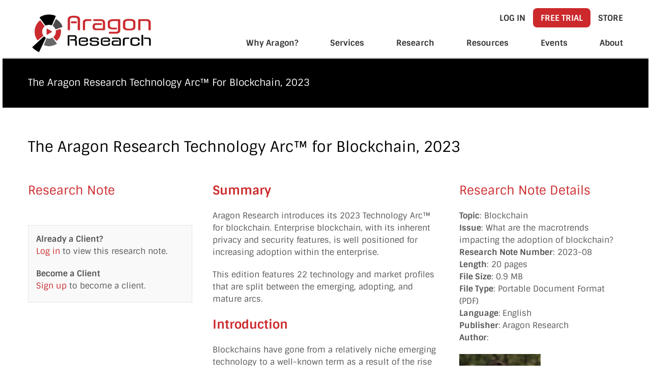

--- FILE ---
content_type: text/html; charset=UTF-8
request_url: https://aragonresearch.com/aragon-research-technology-arc-blockchain-2023/
body_size: 47806
content:
<!DOCTYPE html>
<html lang="en-US" prefix="og: https://ogp.me/ns#">
<head><meta name="google-site-verification" content="6EputwxqdyU9nrvblleDFALrxRO-Blp8v9wsn8B1qqc" />
<meta charset="UTF-8"><script>if(navigator.userAgent.match(/MSIE|Internet Explorer/i)||navigator.userAgent.match(/Trident\/7\..*?rv:11/i)){var href=document.location.href;if(!href.match(/[?&]nowprocket/)){if(href.indexOf("?")==-1){if(href.indexOf("#")==-1){document.location.href=href+"?nowprocket=1"}else{document.location.href=href.replace("#","?nowprocket=1#")}}else{if(href.indexOf("#")==-1){document.location.href=href+"&nowprocket=1"}else{document.location.href=href.replace("#","&nowprocket=1#")}}}}</script><script>(()=>{class RocketLazyLoadScripts{constructor(){this.v="2.0.4",this.userEvents=["keydown","keyup","mousedown","mouseup","mousemove","mouseover","mouseout","touchmove","touchstart","touchend","touchcancel","wheel","click","dblclick","input"],this.attributeEvents=["onblur","onclick","oncontextmenu","ondblclick","onfocus","onmousedown","onmouseenter","onmouseleave","onmousemove","onmouseout","onmouseover","onmouseup","onmousewheel","onscroll","onsubmit"]}async t(){this.i(),this.o(),/iP(ad|hone)/.test(navigator.userAgent)&&this.h(),this.u(),this.l(this),this.m(),this.k(this),this.p(this),this._(),await Promise.all([this.R(),this.L()]),this.lastBreath=Date.now(),this.S(this),this.P(),this.D(),this.O(),this.M(),await this.C(this.delayedScripts.normal),await this.C(this.delayedScripts.defer),await this.C(this.delayedScripts.async),await this.T(),await this.F(),await this.j(),await this.A(),window.dispatchEvent(new Event("rocket-allScriptsLoaded")),this.everythingLoaded=!0,this.lastTouchEnd&&await new Promise(t=>setTimeout(t,500-Date.now()+this.lastTouchEnd)),this.I(),this.H(),this.U(),this.W()}i(){this.CSPIssue=sessionStorage.getItem("rocketCSPIssue"),document.addEventListener("securitypolicyviolation",t=>{this.CSPIssue||"script-src-elem"!==t.violatedDirective||"data"!==t.blockedURI||(this.CSPIssue=!0,sessionStorage.setItem("rocketCSPIssue",!0))},{isRocket:!0})}o(){window.addEventListener("pageshow",t=>{this.persisted=t.persisted,this.realWindowLoadedFired=!0},{isRocket:!0}),window.addEventListener("pagehide",()=>{this.onFirstUserAction=null},{isRocket:!0})}h(){let t;function e(e){t=e}window.addEventListener("touchstart",e,{isRocket:!0}),window.addEventListener("touchend",function i(o){o.changedTouches[0]&&t.changedTouches[0]&&Math.abs(o.changedTouches[0].pageX-t.changedTouches[0].pageX)<10&&Math.abs(o.changedTouches[0].pageY-t.changedTouches[0].pageY)<10&&o.timeStamp-t.timeStamp<200&&(window.removeEventListener("touchstart",e,{isRocket:!0}),window.removeEventListener("touchend",i,{isRocket:!0}),"INPUT"===o.target.tagName&&"text"===o.target.type||(o.target.dispatchEvent(new TouchEvent("touchend",{target:o.target,bubbles:!0})),o.target.dispatchEvent(new MouseEvent("mouseover",{target:o.target,bubbles:!0})),o.target.dispatchEvent(new PointerEvent("click",{target:o.target,bubbles:!0,cancelable:!0,detail:1,clientX:o.changedTouches[0].clientX,clientY:o.changedTouches[0].clientY})),event.preventDefault()))},{isRocket:!0})}q(t){this.userActionTriggered||("mousemove"!==t.type||this.firstMousemoveIgnored?"keyup"===t.type||"mouseover"===t.type||"mouseout"===t.type||(this.userActionTriggered=!0,this.onFirstUserAction&&this.onFirstUserAction()):this.firstMousemoveIgnored=!0),"click"===t.type&&t.preventDefault(),t.stopPropagation(),t.stopImmediatePropagation(),"touchstart"===this.lastEvent&&"touchend"===t.type&&(this.lastTouchEnd=Date.now()),"click"===t.type&&(this.lastTouchEnd=0),this.lastEvent=t.type,t.composedPath&&t.composedPath()[0].getRootNode()instanceof ShadowRoot&&(t.rocketTarget=t.composedPath()[0]),this.savedUserEvents.push(t)}u(){this.savedUserEvents=[],this.userEventHandler=this.q.bind(this),this.userEvents.forEach(t=>window.addEventListener(t,this.userEventHandler,{passive:!1,isRocket:!0})),document.addEventListener("visibilitychange",this.userEventHandler,{isRocket:!0})}U(){this.userEvents.forEach(t=>window.removeEventListener(t,this.userEventHandler,{passive:!1,isRocket:!0})),document.removeEventListener("visibilitychange",this.userEventHandler,{isRocket:!0}),this.savedUserEvents.forEach(t=>{(t.rocketTarget||t.target).dispatchEvent(new window[t.constructor.name](t.type,t))})}m(){const t="return false",e=Array.from(this.attributeEvents,t=>"data-rocket-"+t),i="["+this.attributeEvents.join("],[")+"]",o="[data-rocket-"+this.attributeEvents.join("],[data-rocket-")+"]",s=(e,i,o)=>{o&&o!==t&&(e.setAttribute("data-rocket-"+i,o),e["rocket"+i]=new Function("event",o),e.setAttribute(i,t))};new MutationObserver(t=>{for(const n of t)"attributes"===n.type&&(n.attributeName.startsWith("data-rocket-")||this.everythingLoaded?n.attributeName.startsWith("data-rocket-")&&this.everythingLoaded&&this.N(n.target,n.attributeName.substring(12)):s(n.target,n.attributeName,n.target.getAttribute(n.attributeName))),"childList"===n.type&&n.addedNodes.forEach(t=>{if(t.nodeType===Node.ELEMENT_NODE)if(this.everythingLoaded)for(const i of[t,...t.querySelectorAll(o)])for(const t of i.getAttributeNames())e.includes(t)&&this.N(i,t.substring(12));else for(const e of[t,...t.querySelectorAll(i)])for(const t of e.getAttributeNames())this.attributeEvents.includes(t)&&s(e,t,e.getAttribute(t))})}).observe(document,{subtree:!0,childList:!0,attributeFilter:[...this.attributeEvents,...e]})}I(){this.attributeEvents.forEach(t=>{document.querySelectorAll("[data-rocket-"+t+"]").forEach(e=>{this.N(e,t)})})}N(t,e){const i=t.getAttribute("data-rocket-"+e);i&&(t.setAttribute(e,i),t.removeAttribute("data-rocket-"+e))}k(t){Object.defineProperty(HTMLElement.prototype,"onclick",{get(){return this.rocketonclick||null},set(e){this.rocketonclick=e,this.setAttribute(t.everythingLoaded?"onclick":"data-rocket-onclick","this.rocketonclick(event)")}})}S(t){function e(e,i){let o=e[i];e[i]=null,Object.defineProperty(e,i,{get:()=>o,set(s){t.everythingLoaded?o=s:e["rocket"+i]=o=s}})}e(document,"onreadystatechange"),e(window,"onload"),e(window,"onpageshow");try{Object.defineProperty(document,"readyState",{get:()=>t.rocketReadyState,set(e){t.rocketReadyState=e},configurable:!0}),document.readyState="loading"}catch(t){console.log("WPRocket DJE readyState conflict, bypassing")}}l(t){this.originalAddEventListener=EventTarget.prototype.addEventListener,this.originalRemoveEventListener=EventTarget.prototype.removeEventListener,this.savedEventListeners=[],EventTarget.prototype.addEventListener=function(e,i,o){o&&o.isRocket||!t.B(e,this)&&!t.userEvents.includes(e)||t.B(e,this)&&!t.userActionTriggered||e.startsWith("rocket-")||t.everythingLoaded?t.originalAddEventListener.call(this,e,i,o):(t.savedEventListeners.push({target:this,remove:!1,type:e,func:i,options:o}),"mouseenter"!==e&&"mouseleave"!==e||t.originalAddEventListener.call(this,e,t.savedUserEvents.push,o))},EventTarget.prototype.removeEventListener=function(e,i,o){o&&o.isRocket||!t.B(e,this)&&!t.userEvents.includes(e)||t.B(e,this)&&!t.userActionTriggered||e.startsWith("rocket-")||t.everythingLoaded?t.originalRemoveEventListener.call(this,e,i,o):t.savedEventListeners.push({target:this,remove:!0,type:e,func:i,options:o})}}J(t,e){this.savedEventListeners=this.savedEventListeners.filter(i=>{let o=i.type,s=i.target||window;return e!==o||t!==s||(this.B(o,s)&&(i.type="rocket-"+o),this.$(i),!1)})}H(){EventTarget.prototype.addEventListener=this.originalAddEventListener,EventTarget.prototype.removeEventListener=this.originalRemoveEventListener,this.savedEventListeners.forEach(t=>this.$(t))}$(t){t.remove?this.originalRemoveEventListener.call(t.target,t.type,t.func,t.options):this.originalAddEventListener.call(t.target,t.type,t.func,t.options)}p(t){let e;function i(e){return t.everythingLoaded?e:e.split(" ").map(t=>"load"===t||t.startsWith("load.")?"rocket-jquery-load":t).join(" ")}function o(o){function s(e){const s=o.fn[e];o.fn[e]=o.fn.init.prototype[e]=function(){return this[0]===window&&t.userActionTriggered&&("string"==typeof arguments[0]||arguments[0]instanceof String?arguments[0]=i(arguments[0]):"object"==typeof arguments[0]&&Object.keys(arguments[0]).forEach(t=>{const e=arguments[0][t];delete arguments[0][t],arguments[0][i(t)]=e})),s.apply(this,arguments),this}}if(o&&o.fn&&!t.allJQueries.includes(o)){const e={DOMContentLoaded:[],"rocket-DOMContentLoaded":[]};for(const t in e)document.addEventListener(t,()=>{e[t].forEach(t=>t())},{isRocket:!0});o.fn.ready=o.fn.init.prototype.ready=function(i){function s(){parseInt(o.fn.jquery)>2?setTimeout(()=>i.bind(document)(o)):i.bind(document)(o)}return"function"==typeof i&&(t.realDomReadyFired?!t.userActionTriggered||t.fauxDomReadyFired?s():e["rocket-DOMContentLoaded"].push(s):e.DOMContentLoaded.push(s)),o([])},s("on"),s("one"),s("off"),t.allJQueries.push(o)}e=o}t.allJQueries=[],o(window.jQuery),Object.defineProperty(window,"jQuery",{get:()=>e,set(t){o(t)}})}P(){const t=new Map;document.write=document.writeln=function(e){const i=document.currentScript,o=document.createRange(),s=i.parentElement;let n=t.get(i);void 0===n&&(n=i.nextSibling,t.set(i,n));const c=document.createDocumentFragment();o.setStart(c,0),c.appendChild(o.createContextualFragment(e)),s.insertBefore(c,n)}}async R(){return new Promise(t=>{this.userActionTriggered?t():this.onFirstUserAction=t})}async L(){return new Promise(t=>{document.addEventListener("DOMContentLoaded",()=>{this.realDomReadyFired=!0,t()},{isRocket:!0})})}async j(){return this.realWindowLoadedFired?Promise.resolve():new Promise(t=>{window.addEventListener("load",t,{isRocket:!0})})}M(){this.pendingScripts=[];this.scriptsMutationObserver=new MutationObserver(t=>{for(const e of t)e.addedNodes.forEach(t=>{"SCRIPT"!==t.tagName||t.noModule||t.isWPRocket||this.pendingScripts.push({script:t,promise:new Promise(e=>{const i=()=>{const i=this.pendingScripts.findIndex(e=>e.script===t);i>=0&&this.pendingScripts.splice(i,1),e()};t.addEventListener("load",i,{isRocket:!0}),t.addEventListener("error",i,{isRocket:!0}),setTimeout(i,1e3)})})})}),this.scriptsMutationObserver.observe(document,{childList:!0,subtree:!0})}async F(){await this.X(),this.pendingScripts.length?(await this.pendingScripts[0].promise,await this.F()):this.scriptsMutationObserver.disconnect()}D(){this.delayedScripts={normal:[],async:[],defer:[]},document.querySelectorAll("script[type$=rocketlazyloadscript]").forEach(t=>{t.hasAttribute("data-rocket-src")?t.hasAttribute("async")&&!1!==t.async?this.delayedScripts.async.push(t):t.hasAttribute("defer")&&!1!==t.defer||"module"===t.getAttribute("data-rocket-type")?this.delayedScripts.defer.push(t):this.delayedScripts.normal.push(t):this.delayedScripts.normal.push(t)})}async _(){await this.L();let t=[];document.querySelectorAll("script[type$=rocketlazyloadscript][data-rocket-src]").forEach(e=>{let i=e.getAttribute("data-rocket-src");if(i&&!i.startsWith("data:")){i.startsWith("//")&&(i=location.protocol+i);try{const o=new URL(i).origin;o!==location.origin&&t.push({src:o,crossOrigin:e.crossOrigin||"module"===e.getAttribute("data-rocket-type")})}catch(t){}}}),t=[...new Map(t.map(t=>[JSON.stringify(t),t])).values()],this.Y(t,"preconnect")}async G(t){if(await this.K(),!0!==t.noModule||!("noModule"in HTMLScriptElement.prototype))return new Promise(e=>{let i;function o(){(i||t).setAttribute("data-rocket-status","executed"),e()}try{if(navigator.userAgent.includes("Firefox/")||""===navigator.vendor||this.CSPIssue)i=document.createElement("script"),[...t.attributes].forEach(t=>{let e=t.nodeName;"type"!==e&&("data-rocket-type"===e&&(e="type"),"data-rocket-src"===e&&(e="src"),i.setAttribute(e,t.nodeValue))}),t.text&&(i.text=t.text),t.nonce&&(i.nonce=t.nonce),i.hasAttribute("src")?(i.addEventListener("load",o,{isRocket:!0}),i.addEventListener("error",()=>{i.setAttribute("data-rocket-status","failed-network"),e()},{isRocket:!0}),setTimeout(()=>{i.isConnected||e()},1)):(i.text=t.text,o()),i.isWPRocket=!0,t.parentNode.replaceChild(i,t);else{const i=t.getAttribute("data-rocket-type"),s=t.getAttribute("data-rocket-src");i?(t.type=i,t.removeAttribute("data-rocket-type")):t.removeAttribute("type"),t.addEventListener("load",o,{isRocket:!0}),t.addEventListener("error",i=>{this.CSPIssue&&i.target.src.startsWith("data:")?(console.log("WPRocket: CSP fallback activated"),t.removeAttribute("src"),this.G(t).then(e)):(t.setAttribute("data-rocket-status","failed-network"),e())},{isRocket:!0}),s?(t.fetchPriority="high",t.removeAttribute("data-rocket-src"),t.src=s):t.src="data:text/javascript;base64,"+window.btoa(unescape(encodeURIComponent(t.text)))}}catch(i){t.setAttribute("data-rocket-status","failed-transform"),e()}});t.setAttribute("data-rocket-status","skipped")}async C(t){const e=t.shift();return e?(e.isConnected&&await this.G(e),this.C(t)):Promise.resolve()}O(){this.Y([...this.delayedScripts.normal,...this.delayedScripts.defer,...this.delayedScripts.async],"preload")}Y(t,e){this.trash=this.trash||[];let i=!0;var o=document.createDocumentFragment();t.forEach(t=>{const s=t.getAttribute&&t.getAttribute("data-rocket-src")||t.src;if(s&&!s.startsWith("data:")){const n=document.createElement("link");n.href=s,n.rel=e,"preconnect"!==e&&(n.as="script",n.fetchPriority=i?"high":"low"),t.getAttribute&&"module"===t.getAttribute("data-rocket-type")&&(n.crossOrigin=!0),t.crossOrigin&&(n.crossOrigin=t.crossOrigin),t.integrity&&(n.integrity=t.integrity),t.nonce&&(n.nonce=t.nonce),o.appendChild(n),this.trash.push(n),i=!1}}),document.head.appendChild(o)}W(){this.trash.forEach(t=>t.remove())}async T(){try{document.readyState="interactive"}catch(t){}this.fauxDomReadyFired=!0;try{await this.K(),this.J(document,"readystatechange"),document.dispatchEvent(new Event("rocket-readystatechange")),await this.K(),document.rocketonreadystatechange&&document.rocketonreadystatechange(),await this.K(),this.J(document,"DOMContentLoaded"),document.dispatchEvent(new Event("rocket-DOMContentLoaded")),await this.K(),this.J(window,"DOMContentLoaded"),window.dispatchEvent(new Event("rocket-DOMContentLoaded"))}catch(t){console.error(t)}}async A(){try{document.readyState="complete"}catch(t){}try{await this.K(),this.J(document,"readystatechange"),document.dispatchEvent(new Event("rocket-readystatechange")),await this.K(),document.rocketonreadystatechange&&document.rocketonreadystatechange(),await this.K(),this.J(window,"load"),window.dispatchEvent(new Event("rocket-load")),await this.K(),window.rocketonload&&window.rocketonload(),await this.K(),this.allJQueries.forEach(t=>t(window).trigger("rocket-jquery-load")),await this.K(),this.J(window,"pageshow");const t=new Event("rocket-pageshow");t.persisted=this.persisted,window.dispatchEvent(t),await this.K(),window.rocketonpageshow&&window.rocketonpageshow({persisted:this.persisted})}catch(t){console.error(t)}}async K(){Date.now()-this.lastBreath>45&&(await this.X(),this.lastBreath=Date.now())}async X(){return document.hidden?new Promise(t=>setTimeout(t)):new Promise(t=>requestAnimationFrame(t))}B(t,e){return e===document&&"readystatechange"===t||(e===document&&"DOMContentLoaded"===t||(e===window&&"DOMContentLoaded"===t||(e===window&&"load"===t||e===window&&"pageshow"===t)))}static run(){(new RocketLazyLoadScripts).t()}}RocketLazyLoadScripts.run()})();</script>

<meta name="description" content="Aragon Research provides Business and IT executives with actionable insights to navigate technology’s ever-evolving impact on business.">
<meta name="viewport" content="width=device-width, initial-scale=1">

<title>
   The Aragon Research Technology Arc™ for Blockchain, 2023</title>
<link crossorigin data-rocket-preload as="font" href="https://aragonresearch.com/wp-content/cache/fonts/1/google-fonts/fonts/s/sintony/v16/XoHm2YDqR7-98cVUETMtug.woff2" rel="preload">
<style id="wpr-usedcss">img:is([sizes=auto i],[sizes^="auto," i]){contain-intrinsic-size:3000px 1500px}img.emoji{display:inline!important;border:none!important;box-shadow:none!important;height:1em!important;width:1em!important;margin:0 .07em!important;vertical-align:-.1em!important;background:0 0!important;padding:0!important}.wp-block-audio{box-sizing:border-box}.wp-block-audio :where(figcaption){margin-bottom:1em;margin-top:.5em}.wp-block-audio audio{min-width:300px;width:100%}.wp-block-button__link{align-content:center;box-sizing:border-box;cursor:pointer;display:inline-block;height:100%;text-align:center;word-break:break-word}.wp-block-button__link.aligncenter{text-align:center}.wp-block-button__link.alignright{text-align:right}:where(.wp-block-button__link){border-radius:9999px;box-shadow:none;padding:calc(.667em + 2px) calc(1.333em + 2px);text-decoration:none}:root :where(.wp-block-button .wp-block-button__link.is-style-outline),:root :where(.wp-block-button.is-style-outline>.wp-block-button__link){border:2px solid;padding:.667em 1.333em}:root :where(.wp-block-button .wp-block-button__link.is-style-outline:not(.has-text-color)),:root :where(.wp-block-button.is-style-outline>.wp-block-button__link:not(.has-text-color)){color:currentColor}:root :where(.wp-block-button .wp-block-button__link.is-style-outline:not(.has-background)),:root :where(.wp-block-button.is-style-outline>.wp-block-button__link:not(.has-background)){background-color:initial;background-image:none}:where(.wp-block-calendar table:not(.has-background) th){background:#ddd}:where(.wp-block-columns){margin-bottom:1.75em}:where(.wp-block-columns.has-background){padding:1.25em 2.375em}.wp-block-column{flex-grow:1;min-width:0;overflow-wrap:break-word;word-break:break-word}:where(.wp-block-post-comments input[type=submit]){border:none}:where(.wp-block-cover-image:not(.has-text-color)),:where(.wp-block-cover:not(.has-text-color)){color:#fff}:where(.wp-block-cover-image.is-light:not(.has-text-color)),:where(.wp-block-cover.is-light:not(.has-text-color)){color:#000}:root :where(.wp-block-cover h1:not(.has-text-color)),:root :where(.wp-block-cover h2:not(.has-text-color)),:root :where(.wp-block-cover h3:not(.has-text-color)),:root :where(.wp-block-cover h4:not(.has-text-color)),:root :where(.wp-block-cover h5:not(.has-text-color)),:root :where(.wp-block-cover h6:not(.has-text-color)),:root :where(.wp-block-cover p:not(.has-text-color)){color:inherit}.wp-block-embed.alignleft,.wp-block-embed.alignright{max-width:360px;width:100%}.wp-block-embed{overflow-wrap:break-word}.wp-block-embed :where(figcaption){margin-bottom:1em;margin-top:.5em}.wp-block-embed iframe{max-width:100%}:where(.wp-block-file){margin-bottom:1.5em}:where(.wp-block-file__button){border-radius:2em;display:inline-block;padding:.5em 1em}:where(.wp-block-file__button):is(a):active,:where(.wp-block-file__button):is(a):focus,:where(.wp-block-file__button):is(a):hover,:where(.wp-block-file__button):is(a):visited{box-shadow:none;color:#fff;opacity:.85;text-decoration:none}.wp-block-gallery:not(.has-nested-images){display:flex;flex-wrap:wrap;list-style-type:none;margin:0;padding:0}.wp-block-gallery:not(.has-nested-images) figcaption{flex-grow:1}.wp-block-gallery:not(.has-nested-images).alignleft,.wp-block-gallery:not(.has-nested-images).alignright{max-width:420px;width:100%}.wp-block-group{box-sizing:border-box}:where(.wp-block-group.wp-block-group-is-layout-constrained){position:relative}.wp-block-image>a,.wp-block-image>figure>a{display:inline-block}.wp-block-image img{box-sizing:border-box;height:auto;max-width:100%;vertical-align:bottom}@media not (prefers-reduced-motion){.wp-block-image img.hide{visibility:hidden}.wp-block-image img.show{animation:.4s show-content-image}}.wp-block-image[style*=border-radius] img,.wp-block-image[style*=border-radius]>a{border-radius:inherit}.wp-block-image.aligncenter{text-align:center}.wp-block-image .aligncenter,.wp-block-image .alignleft,.wp-block-image .alignright,.wp-block-image.aligncenter,.wp-block-image.alignleft,.wp-block-image.alignright{display:table}.wp-block-image .aligncenter>figcaption,.wp-block-image .alignleft>figcaption,.wp-block-image .alignright>figcaption,.wp-block-image.aligncenter>figcaption,.wp-block-image.alignleft>figcaption,.wp-block-image.alignright>figcaption{caption-side:bottom;display:table-caption}.wp-block-image .alignleft{float:left;margin:.5em 1em .5em 0}.wp-block-image .alignright{float:right;margin:.5em 0 .5em 1em}.wp-block-image .aligncenter{margin-left:auto;margin-right:auto}.wp-block-image :where(figcaption){margin-bottom:1em;margin-top:.5em}:root :where(.wp-block-image.is-style-rounded img,.wp-block-image .is-style-rounded img){border-radius:9999px}.wp-block-image figure{margin:0}@keyframes show-content-image{0%{visibility:hidden}99%{visibility:hidden}to{visibility:visible}}:where(.wp-block-latest-comments:not([style*=line-height] .wp-block-latest-comments__comment)){line-height:1.1}:where(.wp-block-latest-comments:not([style*=line-height] .wp-block-latest-comments__comment-excerpt p)){line-height:1.8}:root :where(.wp-block-latest-posts.is-grid){padding:0}:root :where(.wp-block-latest-posts.wp-block-latest-posts__list){padding-left:0}ol,ul{box-sizing:border-box}:root :where(.wp-block-list.has-background){padding:1.25em 2.375em}:where(.wp-block-navigation.has-background .wp-block-navigation-item a:not(.wp-element-button)),:where(.wp-block-navigation.has-background .wp-block-navigation-submenu a:not(.wp-element-button)){padding:.5em 1em}:where(.wp-block-navigation .wp-block-navigation__submenu-container .wp-block-navigation-item a:not(.wp-element-button)),:where(.wp-block-navigation .wp-block-navigation__submenu-container .wp-block-navigation-submenu a:not(.wp-element-button)),:where(.wp-block-navigation .wp-block-navigation__submenu-container .wp-block-navigation-submenu button.wp-block-navigation-item__content),:where(.wp-block-navigation .wp-block-navigation__submenu-container .wp-block-pages-list__item button.wp-block-navigation-item__content){padding:.5em 1em}:root :where(p.has-background){padding:1.25em 2.375em}:where(p.has-text-color:not(.has-link-color)) a{color:inherit}:where(.wp-block-post-comments-form) input:not([type=submit]),:where(.wp-block-post-comments-form) textarea{border:1px solid #949494;font-family:inherit;font-size:1em}:where(.wp-block-post-comments-form) input:where(:not([type=submit]):not([type=checkbox])),:where(.wp-block-post-comments-form) textarea{padding:calc(.667em + 2px)}:where(.wp-block-post-excerpt){box-sizing:border-box;margin-bottom:var(--wp--style--block-gap);margin-top:var(--wp--style--block-gap)}:where(.wp-block-preformatted.has-background){padding:1.25em 2.375em}:where(.wp-block-search__button){border:1px solid #ccc;padding:6px 10px}:where(.wp-block-search__input){font-family:inherit;font-size:inherit;font-style:inherit;font-weight:inherit;letter-spacing:inherit;line-height:inherit;text-transform:inherit}:where(.wp-block-search__button-inside .wp-block-search__inside-wrapper){border:1px solid #949494;box-sizing:border-box;padding:4px}:where(.wp-block-search__button-inside .wp-block-search__inside-wrapper) .wp-block-search__input{border:none;border-radius:0;padding:0 4px}:where(.wp-block-search__button-inside .wp-block-search__inside-wrapper) .wp-block-search__input:focus{outline:0}:where(.wp-block-search__button-inside .wp-block-search__inside-wrapper) :where(.wp-block-search__button){padding:4px 8px}:root :where(.wp-block-separator.is-style-dots){height:auto;line-height:1;text-align:center}:root :where(.wp-block-separator.is-style-dots):before{color:currentColor;content:"···";font-family:serif;font-size:1.5em;letter-spacing:2em;padding-left:2em}:root :where(.wp-block-site-logo.is-style-rounded){border-radius:9999px}:where(.wp-block-social-links:not(.is-style-logos-only)) .wp-social-link{background-color:#f0f0f0;color:#444}:where(.wp-block-social-links:not(.is-style-logos-only)) .wp-social-link-amazon{background-color:#f90;color:#fff}:where(.wp-block-social-links:not(.is-style-logos-only)) .wp-social-link-bandcamp{background-color:#1ea0c3;color:#fff}:where(.wp-block-social-links:not(.is-style-logos-only)) .wp-social-link-behance{background-color:#0757fe;color:#fff}:where(.wp-block-social-links:not(.is-style-logos-only)) .wp-social-link-bluesky{background-color:#0a7aff;color:#fff}:where(.wp-block-social-links:not(.is-style-logos-only)) .wp-social-link-codepen{background-color:#1e1f26;color:#fff}:where(.wp-block-social-links:not(.is-style-logos-only)) .wp-social-link-deviantart{background-color:#02e49b;color:#fff}:where(.wp-block-social-links:not(.is-style-logos-only)) .wp-social-link-discord{background-color:#5865f2;color:#fff}:where(.wp-block-social-links:not(.is-style-logos-only)) .wp-social-link-dribbble{background-color:#e94c89;color:#fff}:where(.wp-block-social-links:not(.is-style-logos-only)) .wp-social-link-dropbox{background-color:#4280ff;color:#fff}:where(.wp-block-social-links:not(.is-style-logos-only)) .wp-social-link-etsy{background-color:#f45800;color:#fff}:where(.wp-block-social-links:not(.is-style-logos-only)) .wp-social-link-facebook{background-color:#0866ff;color:#fff}:where(.wp-block-social-links:not(.is-style-logos-only)) .wp-social-link-fivehundredpx{background-color:#000;color:#fff}:where(.wp-block-social-links:not(.is-style-logos-only)) .wp-social-link-flickr{background-color:#0461dd;color:#fff}:where(.wp-block-social-links:not(.is-style-logos-only)) .wp-social-link-foursquare{background-color:#e65678;color:#fff}:where(.wp-block-social-links:not(.is-style-logos-only)) .wp-social-link-github{background-color:#24292d;color:#fff}:where(.wp-block-social-links:not(.is-style-logos-only)) .wp-social-link-goodreads{background-color:#eceadd;color:#382110}:where(.wp-block-social-links:not(.is-style-logos-only)) .wp-social-link-google{background-color:#ea4434;color:#fff}:where(.wp-block-social-links:not(.is-style-logos-only)) .wp-social-link-gravatar{background-color:#1d4fc4;color:#fff}:where(.wp-block-social-links:not(.is-style-logos-only)) .wp-social-link-instagram{background-color:#f00075;color:#fff}:where(.wp-block-social-links:not(.is-style-logos-only)) .wp-social-link-lastfm{background-color:#e21b24;color:#fff}:where(.wp-block-social-links:not(.is-style-logos-only)) .wp-social-link-linkedin{background-color:#0d66c2;color:#fff}:where(.wp-block-social-links:not(.is-style-logos-only)) .wp-social-link-mastodon{background-color:#3288d4;color:#fff}:where(.wp-block-social-links:not(.is-style-logos-only)) .wp-social-link-medium{background-color:#000;color:#fff}:where(.wp-block-social-links:not(.is-style-logos-only)) .wp-social-link-meetup{background-color:#f6405f;color:#fff}:where(.wp-block-social-links:not(.is-style-logos-only)) .wp-social-link-patreon{background-color:#000;color:#fff}:where(.wp-block-social-links:not(.is-style-logos-only)) .wp-social-link-pinterest{background-color:#e60122;color:#fff}:where(.wp-block-social-links:not(.is-style-logos-only)) .wp-social-link-pocket{background-color:#ef4155;color:#fff}:where(.wp-block-social-links:not(.is-style-logos-only)) .wp-social-link-reddit{background-color:#ff4500;color:#fff}:where(.wp-block-social-links:not(.is-style-logos-only)) .wp-social-link-skype{background-color:#0478d7;color:#fff}:where(.wp-block-social-links:not(.is-style-logos-only)) .wp-social-link-snapchat{background-color:#fefc00;color:#fff;stroke:#000}:where(.wp-block-social-links:not(.is-style-logos-only)) .wp-social-link-soundcloud{background-color:#ff5600;color:#fff}:where(.wp-block-social-links:not(.is-style-logos-only)) .wp-social-link-spotify{background-color:#1bd760;color:#fff}:where(.wp-block-social-links:not(.is-style-logos-only)) .wp-social-link-telegram{background-color:#2aabee;color:#fff}:where(.wp-block-social-links:not(.is-style-logos-only)) .wp-social-link-threads{background-color:#000;color:#fff}:where(.wp-block-social-links:not(.is-style-logos-only)) .wp-social-link-tiktok{background-color:#000;color:#fff}:where(.wp-block-social-links:not(.is-style-logos-only)) .wp-social-link-tumblr{background-color:#011835;color:#fff}:where(.wp-block-social-links:not(.is-style-logos-only)) .wp-social-link-twitch{background-color:#6440a4;color:#fff}:where(.wp-block-social-links:not(.is-style-logos-only)) .wp-social-link-twitter{background-color:#1da1f2;color:#fff}:where(.wp-block-social-links:not(.is-style-logos-only)) .wp-social-link-vimeo{background-color:#1eb7ea;color:#fff}:where(.wp-block-social-links:not(.is-style-logos-only)) .wp-social-link-vk{background-color:#4680c2;color:#fff}:where(.wp-block-social-links:not(.is-style-logos-only)) .wp-social-link-wordpress{background-color:#3499cd;color:#fff}:where(.wp-block-social-links:not(.is-style-logos-only)) .wp-social-link-whatsapp{background-color:#25d366;color:#fff}:where(.wp-block-social-links:not(.is-style-logos-only)) .wp-social-link-x{background-color:#000;color:#fff}:where(.wp-block-social-links:not(.is-style-logos-only)) .wp-social-link-yelp{background-color:#d32422;color:#fff}:where(.wp-block-social-links:not(.is-style-logos-only)) .wp-social-link-youtube{background-color:red;color:#fff}:where(.wp-block-social-links.is-style-logos-only) .wp-social-link{background:0 0}:where(.wp-block-social-links.is-style-logos-only) .wp-social-link svg{height:1.25em;width:1.25em}:where(.wp-block-social-links.is-style-logos-only) .wp-social-link-amazon{color:#f90}:where(.wp-block-social-links.is-style-logos-only) .wp-social-link-bandcamp{color:#1ea0c3}:where(.wp-block-social-links.is-style-logos-only) .wp-social-link-behance{color:#0757fe}:where(.wp-block-social-links.is-style-logos-only) .wp-social-link-bluesky{color:#0a7aff}:where(.wp-block-social-links.is-style-logos-only) .wp-social-link-codepen{color:#1e1f26}:where(.wp-block-social-links.is-style-logos-only) .wp-social-link-deviantart{color:#02e49b}:where(.wp-block-social-links.is-style-logos-only) .wp-social-link-discord{color:#5865f2}:where(.wp-block-social-links.is-style-logos-only) .wp-social-link-dribbble{color:#e94c89}:where(.wp-block-social-links.is-style-logos-only) .wp-social-link-dropbox{color:#4280ff}:where(.wp-block-social-links.is-style-logos-only) .wp-social-link-etsy{color:#f45800}:where(.wp-block-social-links.is-style-logos-only) .wp-social-link-facebook{color:#0866ff}:where(.wp-block-social-links.is-style-logos-only) .wp-social-link-fivehundredpx{color:#000}:where(.wp-block-social-links.is-style-logos-only) .wp-social-link-flickr{color:#0461dd}:where(.wp-block-social-links.is-style-logos-only) .wp-social-link-foursquare{color:#e65678}:where(.wp-block-social-links.is-style-logos-only) .wp-social-link-github{color:#24292d}:where(.wp-block-social-links.is-style-logos-only) .wp-social-link-goodreads{color:#382110}:where(.wp-block-social-links.is-style-logos-only) .wp-social-link-google{color:#ea4434}:where(.wp-block-social-links.is-style-logos-only) .wp-social-link-gravatar{color:#1d4fc4}:where(.wp-block-social-links.is-style-logos-only) .wp-social-link-instagram{color:#f00075}:where(.wp-block-social-links.is-style-logos-only) .wp-social-link-lastfm{color:#e21b24}:where(.wp-block-social-links.is-style-logos-only) .wp-social-link-linkedin{color:#0d66c2}:where(.wp-block-social-links.is-style-logos-only) .wp-social-link-mastodon{color:#3288d4}:where(.wp-block-social-links.is-style-logos-only) .wp-social-link-medium{color:#000}:where(.wp-block-social-links.is-style-logos-only) .wp-social-link-meetup{color:#f6405f}:where(.wp-block-social-links.is-style-logos-only) .wp-social-link-patreon{color:#000}:where(.wp-block-social-links.is-style-logos-only) .wp-social-link-pinterest{color:#e60122}:where(.wp-block-social-links.is-style-logos-only) .wp-social-link-pocket{color:#ef4155}:where(.wp-block-social-links.is-style-logos-only) .wp-social-link-reddit{color:#ff4500}:where(.wp-block-social-links.is-style-logos-only) .wp-social-link-skype{color:#0478d7}:where(.wp-block-social-links.is-style-logos-only) .wp-social-link-snapchat{color:#fff;stroke:#000}:where(.wp-block-social-links.is-style-logos-only) .wp-social-link-soundcloud{color:#ff5600}:where(.wp-block-social-links.is-style-logos-only) .wp-social-link-spotify{color:#1bd760}:where(.wp-block-social-links.is-style-logos-only) .wp-social-link-telegram{color:#2aabee}:where(.wp-block-social-links.is-style-logos-only) .wp-social-link-threads{color:#000}:where(.wp-block-social-links.is-style-logos-only) .wp-social-link-tiktok{color:#000}:where(.wp-block-social-links.is-style-logos-only) .wp-social-link-tumblr{color:#011835}:where(.wp-block-social-links.is-style-logos-only) .wp-social-link-twitch{color:#6440a4}:where(.wp-block-social-links.is-style-logos-only) .wp-social-link-twitter{color:#1da1f2}:where(.wp-block-social-links.is-style-logos-only) .wp-social-link-vimeo{color:#1eb7ea}:where(.wp-block-social-links.is-style-logos-only) .wp-social-link-vk{color:#4680c2}:where(.wp-block-social-links.is-style-logos-only) .wp-social-link-whatsapp{color:#25d366}:where(.wp-block-social-links.is-style-logos-only) .wp-social-link-wordpress{color:#3499cd}:where(.wp-block-social-links.is-style-logos-only) .wp-social-link-x{color:#000}:where(.wp-block-social-links.is-style-logos-only) .wp-social-link-yelp{color:#d32422}:where(.wp-block-social-links.is-style-logos-only) .wp-social-link-youtube{color:red}:root :where(.wp-block-social-links .wp-social-link a){padding:.25em}:root :where(.wp-block-social-links.is-style-logos-only .wp-social-link a){padding:0}:root :where(.wp-block-social-links.is-style-pill-shape .wp-social-link a){padding-left:.6666666667em;padding-right:.6666666667em}:root :where(.wp-block-tag-cloud.is-style-outline){display:flex;flex-wrap:wrap;gap:1ch}:root :where(.wp-block-tag-cloud.is-style-outline a){border:1px solid;font-size:unset!important;margin-right:0;padding:1ch 2ch;text-decoration:none!important}.wp-block-table{overflow-x:auto}.wp-block-table table{border-collapse:collapse;width:100%}.wp-block-table thead{border-bottom:3px solid}.wp-block-table td,.wp-block-table th{border:1px solid;padding:.5em}.wp-block-table.aligncenter,.wp-block-table.alignleft,.wp-block-table.alignright{display:table;width:auto}.wp-block-table.aligncenter td,.wp-block-table.aligncenter th,.wp-block-table.alignleft td,.wp-block-table.alignleft th,.wp-block-table.alignright td,.wp-block-table.alignright th{word-break:break-word}.wp-block-table table[style*=border-top-color] tr:first-child,.wp-block-table table[style*=border-top-color] tr:first-child td,.wp-block-table table[style*=border-top-color] tr:first-child th,.wp-block-table table[style*=border-top-color]>*,.wp-block-table table[style*=border-top-color]>* td,.wp-block-table table[style*=border-top-color]>* th{border-top-color:inherit}.wp-block-table table[style*=border-top-color] tr:not(:first-child){border-top-color:initial}.wp-block-table table[style*=border-right-color] td:last-child,.wp-block-table table[style*=border-right-color] th,.wp-block-table table[style*=border-right-color] tr,.wp-block-table table[style*=border-right-color]>*{border-right-color:inherit}.wp-block-table table[style*=border-bottom-color] tr:last-child,.wp-block-table table[style*=border-bottom-color] tr:last-child td,.wp-block-table table[style*=border-bottom-color] tr:last-child th,.wp-block-table table[style*=border-bottom-color]>*,.wp-block-table table[style*=border-bottom-color]>* td,.wp-block-table table[style*=border-bottom-color]>* th{border-bottom-color:inherit}.wp-block-table table[style*=border-bottom-color] tr:not(:last-child){border-bottom-color:initial}.wp-block-table table[style*=border-left-color] td:first-child,.wp-block-table table[style*=border-left-color] th,.wp-block-table table[style*=border-left-color] tr,.wp-block-table table[style*=border-left-color]>*{border-left-color:inherit}.wp-block-table table[style*=border-style] td,.wp-block-table table[style*=border-style] th,.wp-block-table table[style*=border-style] tr,.wp-block-table table[style*=border-style]>*{border-style:inherit}.wp-block-table table[style*=border-width] td,.wp-block-table table[style*=border-width] th,.wp-block-table table[style*=border-width] tr,.wp-block-table table[style*=border-width]>*{border-style:inherit;border-width:inherit}:root :where(.wp-block-table-of-contents){box-sizing:border-box}:where(.wp-block-term-description){box-sizing:border-box;margin-bottom:var(--wp--style--block-gap);margin-top:var(--wp--style--block-gap)}:where(pre.wp-block-verse){font-family:inherit}.wp-block-video{box-sizing:border-box}.wp-block-video video{vertical-align:middle;width:100%}@supports (position:sticky){.wp-block-video [poster]{object-fit:cover}}.wp-block-video.aligncenter{text-align:center}.wp-block-video :where(figcaption){margin-bottom:1em;margin-top:.5em}:root{--wp--preset--font-size--normal:16px;--wp--preset--font-size--huge:42px}.aligncenter{clear:both}html :where(.has-border-color){border-style:solid}html :where([style*=border-top-color]){border-top-style:solid}html :where([style*=border-right-color]){border-right-style:solid}html :where([style*=border-bottom-color]){border-bottom-style:solid}html :where([style*=border-left-color]){border-left-style:solid}html :where([style*=border-width]){border-style:solid}html :where([style*=border-top-width]){border-top-style:solid}html :where([style*=border-right-width]){border-right-style:solid}html :where([style*=border-bottom-width]){border-bottom-style:solid}html :where([style*=border-left-width]){border-left-style:solid}html :where(img[class*=wp-image-]){height:auto;max-width:100%}:where(figure){margin:0 0 1em}html :where(.is-position-sticky){--wp-admin--admin-bar--position-offset:var(--wp-admin--admin-bar--height,0px)}@media screen and (max-width:600px){html :where(.is-position-sticky){--wp-admin--admin-bar--position-offset:0px}}.wp-block-button__link{color:#fff;background-color:#32373c;border-radius:9999px;box-shadow:none;text-decoration:none;padding:calc(.667em + 2px) calc(1.333em + 2px);font-size:1.125em}body div.wp-block-easy-pricing-tables-toggle-table{grid-row-gap:0}div.fca-ept-toggle-period-container{font-family:inherit;text-align:center;padding:10px}div.fca-ept-toggle-period-container .fca-ept-switch{position:relative;display:inline-block;width:60px;top:-3px;height:34px;margin:0 5px;vertical-align:top}@media only screen and (max-width:781px){.fca-ept-tooltip:before{max-width:130px}.wp-block-easy-pricing-tables-toggle-table div.fca-ept-toggle-period-container{margin-bottom:-32px}}@font-face{font-display:swap;font-family:FontAwesome;src:url('https://aragonresearch.com/wp-content/plugins/easy-pricing-tables-premium/assets/pricing-tables/font-awesome/fonts/fontawesome-webfont.eot?v=4.7.0');src:url('https://aragonresearch.com/wp-content/plugins/easy-pricing-tables-premium/assets/pricing-tables/font-awesome/fonts/fontawesome-webfont.eot?#iefix&v=4.7.0') format('embedded-opentype'),url('https://aragonresearch.com/wp-content/plugins/easy-pricing-tables-premium/assets/pricing-tables/font-awesome/fonts/fontawesome-webfont.woff2?v=4.7.0') format('woff2'),url('https://aragonresearch.com/wp-content/plugins/easy-pricing-tables-premium/assets/pricing-tables/font-awesome/fonts/fontawesome-webfont.woff?v=4.7.0') format('woff'),url('https://aragonresearch.com/wp-content/plugins/easy-pricing-tables-premium/assets/pricing-tables/font-awesome/fonts/fontawesome-webfont.ttf?v=4.7.0') format('truetype'),url('https://aragonresearch.com/wp-content/plugins/easy-pricing-tables-premium/assets/pricing-tables/font-awesome/fonts/fontawesome-webfont.svg?v=4.7.0#fontawesomeregular') format('svg');font-weight:400;font-style:normal}@font-face{font-display:swap;font-family:FontAwesome;font-weight:400;font-style:normal;src:url(https://aragonresearch.com/wp-content/plugins/easy-pricing-tables-premium/assets/pricing-tables/font-awesome/fonts/FontAwesome.otf)}div.fca-ept-main .fca-ept-plan-image:not(.fca-ept-woo-image){cursor:pointer}div.fca-ept-main .fca-ept-plan-image:not(.fca-ept-woo-image):hover{outline:#2b78e4 dashed 2px}div.fca-ept-main .fca-ept-plan-image.fca-ept-woo-image{pointer-events:none}div.fca-ept-layout8 div.fca-ept-column.fca-ept-selected-column{box-shadow:rgba(0,0,0,.5) 0 10px 25px 0}div.fca-ept-layout7 div.fca-ept-column.fca-ept-selected-column{box-shadow:rgba(0,0,0,.5) 0 10px 25px 0}div.fca-ept-layout3 div.fca-ept-column.fca-ept-selected-column{box-shadow:rgba(0,0,0,.5) 0 10px 25px 0}div.fca-ept-layout2 div.fca-ept-column.fca-ept-selected-column{box-shadow:rgba(0,0,0,.5) 0 10px 25px 0}div.fca-ept-layout4 div.fca-ept-column.fca-ept-selected-column{box-shadow:rgba(0,0,0,.5) 1px 5px 10px 0}div.fca-ept-layout6 div.fca-ept-column.fca-ept-selected-column{box-shadow:rgba(0,0,0,.5) 1px 5px 10px 0}div.fca-ept-layout5 div.fca-ept-column.fca-ept-selected-column{z-index:1;box-shadow:rgba(0,0,0,.5) 0 3px 10px 0}div.fca-ept-layout1 div.fca-ept-column.fca-ept-most-popular.fca-ept-selected-column,div.fca-ept-layout1 div.fca-ept-column.fca-ept-selected-column{box-shadow:rgba(0,0,0,.5) 0 10px 25px 0}div.fca-ept-layout-selection .layout-container{display:grid;grid-template-columns:1fr 1fr 1fr;margin:0 auto}div.fca-ept-layout-selection .layout-container .layout{text-align:center;font-weight:700;font-size:16px;font-family:sans-serif;padding:8px;border-radius:8px;margin:0;position:relative}div.fca-ept-layout-selection .layout-container .layout img{max-width:300px;height:auto}div.fca-ept-layout-selection .layout-container .layout:hover{transition:transform ease .3s;transform:translate(0,-1px);box-shadow:0 0 20px -2px rgba(0,0,0,.25)}div.fca-ept-layout-selection .layout-container .layout button{position:absolute;left:calc(50% - 45px);top:45%;display:none}div.fca-ept-layout-selection .layout-container .layout.pro-only:hover button{display:block}div.fca-ept-woo-products li{color:#000}.fca-ept-fa-icons-modal{min-width:530px}div.fca-ept-layout1{font-size:16px;margin:50px auto;display:flex;font-family:inherit;line-height:1.5}div.fca-ept-layout1 div.fca-ept-column{font-family:inherit;margin-right:20px;margin-top:54px;vertical-align:top;white-space:normal;width:100%;border:1px solid #ddd;border-radius:4px;display:grid;grid-template-rows:auto auto 1fr auto}div.fca-ept-layout1 div.fca-ept-column.fca-ept-most-popular{border-radius:0 0 4px 4px}div.fca-ept-layout1 div.fca-ept-column.fca-ept-most-popular{grid-template-rows:auto auto auto 1fr auto}div.fca-ept-layout1 div.fca-ept-popular{font-family:inherit;display:none;padding:10px;text-align:center;font-weight:700;border-radius:4px 4px 0 0;margin:-54px -1px 2px}div.fca-ept-layout1 div.fca-ept-popular.fca-ept-most-popular{display:block}div.fca-ept-layout1 div.fca-ept-plan-div{font-family:inherit;border-top-left-radius:4px;border-top-right-radius:4px;text-align:center;padding:15px 20px;font-weight:700;font-size:1em}div.fca-ept-layout1 .fca-ept-button,div.fca-ept-layout1 li,div.fca-ept-layout1 span{word-break:break-all}div.fca-ept-layout1 div.fca-ept-plan-div div.fca-ept-plan-image img{display:block;max-width:100%;margin:25px auto 0}div.fca-ept-layout1 div.fca-ept-plan-div .fca-ept-plan img{margin:auto}div.fca-ept-layout1 div.fca-ept-plan-image{text-align:center}div.fca-ept-layout1 div.fca-ept-price-div{font-family:inherit;text-align:center;padding:.9375em 1.25em;font-weight:400;font-size:1.25em}div.fca-ept-layout1 div.fca-ept-price-div .fca-ept-price{line-height:1.5}div.fca-ept-layout1 div.fca-ept-features-div{text-align:center;font-size:.875em;font-weight:400}div.fca-ept-layout1 div.fca-ept-features-div ul{font-family:inherit;padding:0;margin:0}div.fca-ept-layout1 div.fca-ept-features-div li{list-style-type:none;font-family:inherit;padding:.9375em .5em;border-bottom:1px dotted #ddd}div.fca-ept-layout1 div.fca-ept-features-div .fca-ept-features li span:not(div.fca-ept-tooltip-div>span.fca-ept-tooltiptext){font-size:inherit!important}div.fca-ept-layout1 div.fca-ept-button-div{font-family:inherit;text-align:center;padding-top:1.25em;padding-bottom:1.25em;border-bottom-left-radius:4px;border-bottom-right-radius:4px}div.fca-ept-layout1 a.fca-ept-button{cursor:pointer;position:relative;font-weight:700;padding:16px 10px 10px;width:75%;display:inline-block;white-space:normal;text-align:center;align-self:self-end;text-decoration:none!important;-webkit-appearance:unset;font-size:1em;border-top:0;border-left:0;border-right:0;border-radius:4px;-webkit-transition:background-color .3s ease-out;-moz-transition:background-color .3s ease-out;transition:background-color .3s ease-out}@media only screen and (max-width:765px){div.fca-ept-layout1{font-size:75%;display:block}div.fca-ept-layout1 div.fca-ept-column.fca-ept-most-popular{margin-top:100px}}div.fca-ept-layout2{font-size:16px;margin:50px auto;display:flex;font-family:inherit;line-height:1.33}div.fca-ept-layout2 div.fca-ept-column{font-family:inherit;box-shadow:0 10px 25px 0 rgba(0,0,0,.14);border-radius:24px;flex-grow:1;flex-shrink:1;flex-basis:0%;position:relative;margin:0 8px;display:grid;grid-template-rows:auto auto auto 1fr auto;padding:42px 30px 30px}div.fca-ept-layout2 div.fca-ept-column.fca-ept-most-popular{padding-top:18px}div.fca-ept-layout2 div.fca-ept-popular-div{font-family:inherit;display:none;text-align:left;margin-bottom:6px}div.fca-ept-layout2 .fca-ept-popular-svg{display:none}div.fca-ept-layout2 .fca-ept-popular-text{display:inline-block;text-transform:uppercase;font-weight:700;padding:0 5px}div.fca-ept-layout2 div.fca-ept-plan-div{font-family:inherit;text-align:start}div.fca-ept-layout2 div.fca-ept-plan-div .fca-ept-plan img,div.fca-ept-layout2 div.fca-ept-plan-image img{display:block;margin:0 auto 20px}div.fca-ept-layout2 div.fca-ept-plan-div img{margin:10px auto 0;max-width:100%}div.fca-ept-layout2 div.fca-ept-plan-image{justify-items:center}div.fca-ept-layout2 .fca-ept-plan{font-weight:700}div.fca-ept-layout2 .fca-ept-plan-subtext{display:block;margin-top:-6px}div.fca-ept-layout2 .fca-ept-button,div.fca-ept-layout2 li,div.fca-ept-layout2 span{word-break:break-all}div.fca-ept-layout2 .fca-ept-price-container{font-family:inherit;padding:0;margin-top:10px}div.fca-ept-layout2 .fca-ept-price-subtext{line-height:1;margin-top:-6px;display:block}div.fca-ept-layout2 .fca-ept-price-svg{display:none}div.fca-ept-layout2 div.fca-ept-price-div .fca-ept-price-billing{display:none}div.fca-ept-layout2 div.fca-ept-features-div ul{font-family:inherit;letter-spacing:inherit;text-align:start;margin:26px 0;padding-left:0;font-weight:500}div.fca-ept-layout2 div.fca-ept-features-div .fca-ept-features li{font-family:inherit;list-style-type:none;margin:0 0 10px;line-height:1.4}div.fca-ept-layout2 div.fca-ept-features-div .fca-ept-features li span:not(div.fca-ept-tooltip-div>span.fca-ept-tooltiptext){font-size:inherit!important}div.fca-ept-layout2 div.fca-ept-features-div .fca-ept-features li::marker{color:#0f61d8}div.fca-ept-layout2 div.fca-ept-features-div .fca-ept-features li img{display:block;margin:12px auto}div.fca-ept-layout2 a.fca-ept-button{display:block;font-family:inherit;padding:10px;border-radius:8px;white-space:normal;text-align:center;align-self:self-end;text-decoration:none!important;-webkit-appearance:unset;cursor:pointer}div.fca-ept-layout2 a.fca-ept-button:hover{-webkit-box-shadow:none;box-shadow:none}@media only screen and (max-width:800px){div.fca-ept-layout2,div.fca-ept-toggle-period-container{font-size:75%;display:block;padding-right:0}div.fca-ept-layout2 div.fca-ept-column{margin-top:15px!important}}@font-face{font-display:swap;font-family:Lato;font-style:normal;font-weight:400;src:url(https://aragonresearch.com/wp-content/cache/fonts/1/google-fonts/fonts/s/lato/v24/S6uyw4BMUTPHjx4wXg.woff2) format('woff2');unicode-range:U+0000-00FF,U+0131,U+0152-0153,U+02BB-02BC,U+02C6,U+02DA,U+02DC,U+0304,U+0308,U+0329,U+2000-206F,U+20AC,U+2122,U+2191,U+2193,U+2212,U+2215,U+FEFF,U+FFFD}div.fca-ept-toggle-period-container{padding-bottom:15px}div.fca-ept-layout3{font-size:16px;font-family:inherit;margin:50px auto;display:flex;padding-top:20px;line-height:1.33}div.fca-ept-layout3 div.fca-ept-column{font-family:inherit;box-shadow:0 10px 25px 0 rgba(0,0,0,.14);border:1px solid rgba(0,0,0,.15);border-radius:15px;flex-grow:1;flex-shrink:1;flex-basis:0%;position:relative;padding:30px;margin:0 8px;display:grid;grid-template-rows:auto auto auto 1fr auto}div.fca-ept-layout3 div.fca-ept-popular-div{font-family:inherit;position:absolute;top:-32px;right:25px;z-index:10;border-radius:100%;width:80px;height:80px;text-align:center;box-shadow:0 10px 15px 0 rgba(0,0,0,.25);border:3px solid}div.fca-ept-layout3 .fca-ept-popular-svg{display:inline-block;filter:drop-shadow(0 3px 3px rgba(0, 0, 0, .25));font-style:inherit;width:18px;height:18px}div.fca-ept-layout3 .fca-ept-popular-text{display:block;text-transform:uppercase;line-height:1;font-weight:700;position:relative;vertical-align:top;padding:0 3px;word-break:break-word}div.fca-ept-layout3 div.fca-ept-plan-div{font-family:inherit;text-transform:uppercase;padding:15px 0}div.fca-ept-layout3 .fca-ept-plan-svg{display:inline-block;border-radius:8px;text-align:center;font-size:30px;line-height:1.6;font-style:inherit;width:50px;height:50px;margin-right:15px;margin-bottom:10px}div.fca-ept-layout3 .fca-ept-plan{display:inline-block;vertical-align:top;font-weight:600;margin-top:12px}div.fca-ept-layout3 .fca-ept-button,div.fca-ept-layout3 li,div.fca-ept-layout3 span{word-break:break-all}div.fca-ept-layout3 div.fca-ept-plan-div div.fca-ept-plan img,div.fca-ept-layout3 div.fca-ept-plan-image img{display:block;margin:10px auto 20px}div.fca-ept-layout3 div.fca-ept-plan-image img{max-width:100%}div.fca-ept-layout3 .fca-ept-price-container{padding:0;margin:0}div.fca-ept-layout3 .fca-ept-price{font-family:inherit;display:inline-block;font-weight:bolder;line-height:1;margin:0 20px 0 0}div.fca-ept-layout3 .fca-ept-price-subtext{line-height:1}div.fca-ept-layout3 .fca-ept-price-svg{display:block;height:9px;width:25px;margin:5px 0}div.fca-ept-layout3 div.fca-ept-price-div .fca-ept-price-period{display:block;text-transform:uppercase;font-weight:900;line-height:1;margin:0 0 -5px}div.fca-ept-layout3 div.fca-ept-price-div .fca-ept-price-billing{display:block;margin-top:8px}div.fca-ept-layout3 div.fca-ept-features-div ul{font-family:inherit;letter-spacing:inherit;margin:30px 0 35px;padding-left:15px;font-weight:500}div.fca-ept-layout3 div.fca-ept-features-div .fca-ept-features li{list-style-type:square;margin-bottom:12px}div.fca-ept-layout3 div.fca-ept-features-div .fca-ept-features li span:not(div.fca-ept-tooltip-div>span.fca-ept-tooltiptext){font-size:inherit!important}div.fca-ept-layout3 a.fca-ept-button{display:block;font-family:inherit;padding:15px;border-radius:8px;text-transform:uppercase;white-space:normal;text-align:center;font-weight:900;align-self:self-end;text-decoration:none!important;cursor:pointer}div.fca-ept-layout3 a.fca-ept-button:hover{box-shadow:2px 4px 10px 0 rgba(0,0,0,.25)}@media only screen and (max-width:800px){div.fca-ept-layout3{font-size:75%;display:block;padding-right:0}div.fca-ept-layout3 div.fca-ept-column{margin-top:30px!important}}div.fca-ept-layout4{font-size:16px;font-family:inherit;margin:50px auto;display:flex;padding-right:10px;line-height:1.5}div.fca-ept-layout4 div.fca-ept-column{font-family:inherit;box-shadow:0 10px 25px 0 rgba(0,0,0,.14);flex-grow:1;flex-shrink:1;flex-basis:0%;position:relative;padding:1.9em 0 1.6em;display:grid;grid-template-rows:auto auto 1fr auto}div.fca-ept-layout4 div.fca-ept-plan-div{font-family:inherit;text-align:center;margin:auto}div.fca-ept-layout4 div.fca-ept-plan-div div.fca-ept-plan img,div.fca-ept-layout4 div.fca-ept-plan-div div.fca-ept-plan-image img{display:block;margin:auto;max-width:100%}div.fca-ept-layout4 .fca-ept-plan{display:inline;vertical-align:top;font-weight:600}div.fca-ept-layout4 .fca-ept-button,div.fca-ept-layout4 li,div.fca-ept-layout4 span{word-break:break-all}div.fca-ept-layout4 .fca-ept-plan-subtext{display:block;margin-top:-13px;width:fit-content}div.fca-ept-layout4 .fca-ept-price-div{font-family:inherit;padding:0 .9em;margin-top:10px;text-align:center}div.fca-ept-layout4 .fca-ept-price{display:inline-block;padding:10px 0;line-height:.5}div.fca-ept-layout4 .fca-ept-price-subtext{line-height:1}div.fca-ept-layout4 .fca-ept-price-svg{display:none}div.fca-ept-layout4 div.fca-ept-price-div .fca-ept-price-period{text-transform:unset;font-weight:bolder;line-height:1;margin-top:10px;width:fit-content}div.fca-ept-layout4 div.fca-ept-features-div ul{font-family:inherit;letter-spacing:inherit;text-align:start;margin:15px 0;padding-left:0;font-weight:500}div.fca-ept-layout4 div.fca-ept-features-div .fca-ept-features li{font-family:inherit;text-align:center;list-style-type:none;padding:1em;margin:0}div.fca-ept-layout4 div.fca-ept-features-div .fca-ept-features li span:not(div.fca-ept-tooltip-div>span.fca-ept-tooltiptext){font-size:inherit!important}div.fca-ept-layout4 div.fca-ept-features-div .fca-ept-features li img{display:block;margin:12px auto}div.fca-ept-layout4 a.fca-ept-button{display:block;margin:0 auto;font-family:inherit;padding:15px;width:80%;border-radius:2px;white-space:normal;justify-self:center;text-align:center;font-weight:500;text-decoration:none;-webkit-appearance:unset}div.fca-ept-layout4 a.fca-ept-button:hover{text-decoration:underline;text-decoration-style:dotted;text-decoration-thickness:1px;-webkit-box-shadow:none;box-shadow:none}@media only screen and (max-width:800px){div.fca-ept-layout4{font-size:75%;display:block;padding-right:0}div.fca-ept-layout4,div.fca-ept-toggle-period-container{padding-right:0}div.fca-ept-layout4 div.fca-ept-column{margin-top:15px!important}}div.fca-ept-layout5{font-size:16px;font-family:inherit;margin:50px auto;display:flex;padding-right:10px;line-height:1.5}div.fca-ept-layout5 div.fca-ept-comparison-div{display:flex;flex-grow:1;flex-shrink:1;flex-basis:0%}div.fca-ept-layout5 div.fca-ept-column{border:1px solid #e9e9e9;font-family:inherit;flex-grow:1;flex-shrink:1;flex-basis:0%;z-index:0;position:relative;display:grid;grid-template-rows:auto auto auto 1fr}div.fca-ept-layout5 div.fca-ept-comparison-div ul{font-family:inherit;letter-spacing:inherit;text-align:start;margin:0;padding-left:0;font-weight:bolder;background-color:#fff}div.fca-ept-layout5 div.fca-ept-comparison-div .fca-ept-comparison li{border-top:1px solid #e9e9e9;border-left:1px solid #e9e9e9;font-family:inherit;min-height:60px;box-sizing:border-box;text-align:center;list-style-type:none;padding:1em;margin:0}div.fca-ept-layout5 div.fca-ept-comparison-div .fca-ept-comparison li:last-child{border-bottom:1px solid #e9e9e9}div.fca-ept-layout5 div.fca-ept-button-div{padding-top:10px}div.fca-ept-layout5 div.fca-ept-plan-div{font-family:inherit;text-align:center;justify-self:center}div.fca-ept-layout5 div.fca-ept-plan-div .fca-ept-plan{display:inline;vertical-align:top;font-weight:500}div.fca-ept-layout5 .fca-ept-button,div.fca-ept-layout5 li,div.fca-ept-layout5 span{word-break:break-all}div.fca-ept-layout5 div.fca-ept-plan-div div.fca-ept-plan img,div.fca-ept-layout5 div.fca-ept-plan-div div.fca-ept-plan-image img{display:block;margin:auto;max-width:100%}div.fca-ept-layout5 .fca-ept-plan-subtext{display:block;margin-top:-13px;width:fit-content}div.fca-ept-layout5 div.fca-ept-price-div{font-family:inherit;padding:.6em;border-top:1px solid #e9e9e9;text-align:center}div.fca-ept-layout5 div.fca-ept-price-div .fca-ept-price{line-height:.5}div.fca-ept-layout5 div.fca-ept-features-div ul{font-family:inherit;letter-spacing:inherit;text-align:start;margin:0;padding-left:0;font-weight:500;background-color:#fff}div.fca-ept-layout5 div.fca-ept-features-div .fca-ept-features li{font-family:inherit;border-top:1px solid #e9e9e9;text-align:center;min-height:60px;box-sizing:border-box;list-style-type:none;padding:1em;margin:0}div.fca-ept-layout5 div.fca-ept-features-div .fca-ept-features li span:not(div.fca-ept-tooltip-div>span.fca-ept-tooltiptext){font-size:inherit!important}div.fca-ept-layout5 div.fca-ept-features-div .fca-ept-features li::marker{color:#0f61d8}div.fca-ept-layout5 div.fca-ept-features-div .fca-ept-features li img{display:block;margin:12px auto}div.fca-ept-layout5 a.fca-ept-button{display:block;margin:0 auto;font-family:inherit;padding:10px;justify-self:center;margin-bottom:15px;width:75%;border-radius:5px;white-space:normal;text-align:center;font-weight:500;align-self:self-end;text-decoration:none!important;-webkit-appearance:unset;cursor:pointer}div.fca-ept-layout5 a.fca-ept-button:hover{-webkit-box-shadow:none;box-shadow:none}@media only screen and (max-width:800px){div.fca-ept-layout5,div.fca-ept-toggle-period-container{font-size:75%;display:block;padding-right:0}div.fca-ept-layout5 div.fca-ept-column{margin-top:15px!important}div.fca-ept-layout5 div.fca-ept-comparison-div{display:none}}div.fca-ept-layout6{font-size:16px;font-family:inherit;margin:50px auto;display:flex;padding-right:10px;line-height:1.5}div.fca-ept-layout6 div.fca-ept-column{font-family:inherit;box-shadow:0 10px 25px 0 rgba(0,0,0,.14);flex-grow:1;flex-shrink:1;flex-basis:0%;position:relative;border-radius:16px;padding:1.7em 1em 2.3em;margin:0 8px;display:grid;grid-template-rows:auto auto 1fr auto}div.fca-ept-layout6 div.fca-ept-plan-div{font-family:inherit;text-align:center}div.fca-ept-layout6 div.fca-ept-plan-div div.fca-ept-plan img,div.fca-ept-layout6 div.fca-ept-plan-div div.fca-ept-plan-image img{display:block;margin:0 auto 10px;max-width:100%}div.fca-ept-layout6 .fca-ept-plan{text-transform:uppercase;display:inline;vertical-align:top;font-weight:400}div.fca-ept-layout6 .fca-ept-button,div.fca-ept-layout6 li,div.fca-ept-layout6 span{word-break:break-all}div.fca-ept-layout6 .fca-ept-price-div{font-family:inherit;font-weight:bolder;margin-top:20px;text-align:center}div.fca-ept-layout6 .fca-ept-price{line-height:.5;display:initial}div.fca-ept-layout6 .fca-ept-price-subtext{line-height:1;font-weight:lighter}div.fca-ept-layout6 .fca-ept-price-svg{display:none}div.fca-ept-layout6 div.fca-ept-price-div .fca-ept-price-period{text-transform:unset;font-weight:bolder;line-height:1;margin-top:10px;width:fit-content}div.fca-ept-layout6 div.fca-ept-features-div ul{font-family:inherit;letter-spacing:inherit;text-align:start;margin:15px 0;padding-left:0;font-weight:500}div.fca-ept-layout6 div.fca-ept-features-div .fca-ept-features li{font-family:inherit;text-align:center;list-style-type:none;padding:.4em;margin:0}div.fca-ept-layout6 div.fca-ept-features-div .fca-ept-features li span:not(div.fca-ept-tooltip-div>span.fca-ept-tooltiptext){font-size:inherit!important}div.fca-ept-layout6 div.fca-ept-features-div .fca-ept-features li img{display:block;margin:12px auto}div.fca-ept-layout6 a.fca-ept-button{display:block;margin:0 auto;font-family:inherit;padding:5px;border:1px solid;width:80%;border-radius:8px;white-space:normal;justify-self:center;text-align:center;font-weight:500;text-decoration:none;-webkit-appearance:unset;cursor:pointer}div.fca-ept-layout6 div.fca-ept-column.fca-ept-most-popular a.fca-ept-button{filter:invert(1)}div.fca-ept-layout6 div.fca-ept-column a.fca-ept-button:hover,div.fca-ept-layout6 div.fca-ept-column.fca-ept-most-popular a.fca-ept-button,div.fca-ept-layout6 div.fca-ept-column.fca-ept-most-popular a.fca-ept-button:hover{padding:6px;border:0 solid}@media only screen and (max-width:800px){div.fca-ept-layout6{font-size:75%;display:block;padding-right:0}div.fca-ept-layout6,div.fca-ept-toggle-period-container{padding-right:0}div.fca-ept-layout6 div.fca-ept-column{margin-top:15px!important}}div.fca-ept-layout7{font-size:16px;margin:50px auto;display:flex;line-height:1.6}div.fca-ept-layout7 .fca-ept-button,div.fca-ept-layout7 li,div.fca-ept-layout7 span{word-break:break-all}div.fca-ept-layout7 div.fca-ept-column{position:relative;margin:0 8px;flex-grow:1;flex-shrink:1;flex-basis:0%;border-radius:8px;padding:10px 10px 0;display:grid;grid-template-rows:auto auto 1fr auto}div.fca-ept-layout7 div.fca-ept-features-div{margin-left:-10px;width:calc(100% + 20px);padding-top:50px;color:#333;background-color:#fff}div.fca-ept-layout7 div.fca-ept-plan-div{text-align:center}div.fca-ept-layout7 .fca-ept-plan-subtext{display:block;margin:0 auto;width:fit-content}div.fca-ept-layout7 div.fca-ept-plan img,div.fca-ept-layout7 div.fca-ept-plan-image img{display:block;margin:0 auto 10px;max-width:100%}div.fca-ept-layout7 .fca-ept-price-div{position:relative;text-align:center}div.fca-ept-layout7 .fca-ept-price-div .fca-ept-price{line-height:1.33}div.fca-ept-layout7 .fca-ept-price-div:after{content:'';position:absolute;bottom:-30px;display:block;margin-left:-10px;width:calc(100% + 20px);height:31px;clip-path:polygon(50% 100%,0 0,100% 0);background-color:inherit}div.fca-ept-layout7 div.fca-ept-features-div ul{margin:0;padding:0}div.fca-ept-layout7 div.fca-ept-features-div .fca-ept-features li{text-align:center;list-style-type:none;line-height:1.33;margin-bottom:30px}div.fca-ept-layout7 div.fca-ept-features-div .fca-ept-features li span:not(div.fca-ept-tooltip-div>span.fca-ept-tooltiptext){font-size:inherit!important}div.fca-ept-layout7 div.fca-ept-features-div .fca-ept-features li img{display:block;margin:12px auto}div.fca-ept-layout7 a.fca-ept-button{display:block;margin:0 auto;width:fit-content;margin:30px auto;border-radius:16px;padding:10px 16px;text-decoration:none;text-align:center;font-weight:700;cursor:pointer;box-shadow:rgba(0,0,0,.2) 0 10px 25px 0}@media only screen and (max-width:800px){div.fca-ept-layout7{display:block;padding-right:0}div.fca-ept-layout7,div.fca-ept-toggle-period-container{padding-right:0}div.fca-ept-layout7 div.fca-ept-column{margin-top:15px!important}}div.fca-ept-layout8{font-size:16px;margin:50px auto;display:flex;line-height:1.4}div.fca-ept-layout8 .fca-ept-button,div.fca-ept-layout8 li,div.fca-ept-layout8 span{word-break:break-all}div.fca-ept-layout8 div.fca-ept-column{position:relative;margin:0 3px;flex-grow:1;flex-shrink:1;flex-basis:0%;border-radius:15px;padding:20px 20px 0;display:grid;grid-template-rows:auto auto 1fr auto;border:0}div.fca-ept-layout8 div.fca-ept-features-div{padding-top:18px}div.fca-ept-layout8 div.fca-ept-plan-div{line-height:1.2;text-align:center}div.fca-ept-layout8 .fca-ept-plan-subtext{display:block;margin:0 auto;width:fit-content}div.fca-ept-layout8 div.fca-ept-plan img,div.fca-ept-layout8 div.fca-ept-plan-image img{display:block;margin:0 auto 10px;max-width:100%}div.fca-ept-layout8 .fca-ept-price-div{position:relative;text-align:center;margin-top:10px}div.fca-ept-layout8 .fca-ept-price-div .fca-ept-price{line-height:1.14}div.fca-ept-layout8 div.fca-ept-features-div ul{margin:0;padding:0}div.fca-ept-layout8 div.fca-ept-features-div .fca-ept-features li{text-align:center;list-style-type:none;margin-bottom:15px}div.fca-ept-layout8 div.fca-ept-features-div .fca-ept-features li span:not(div.fca-ept-tooltip-div>span.fca-ept-tooltiptext){font-size:inherit!important}div.fca-ept-layout8 div.fca-ept-features-div .fca-ept-features li img{display:block;margin:12px auto}div.fca-ept-layout8 a.fca-ept-button{display:block;margin:21px auto 36px;border-radius:4px;text-transform:uppercase;letter-spacing:1px;padding:10px 15px;text-decoration:none;text-align:center;cursor:pointer;width:fit-content}@media only screen and (max-width:800px){div.fca-ept-layout8{display:block;padding-right:0}div.fca-ept-layout8,div.fca-ept-toggle-period-container{padding-right:0}div.fca-ept-layout8 div.fca-ept-column{margin-top:15px!important}div.fca-ept-layout9{display:block;padding-right:0}div.fca-ept-layout9,div.fca-ept-toggle-period-container{padding-right:0}div.fca-ept-layout9 .fca-ept-comparison-spacer,div.fca-ept-layout9 .fca-ept-comparison-td{display:none}}div.fca-ept-layout9{font-size:16px;margin:50px auto;line-height:1.4}div.fca-ept-layout9 table{border-collapse:collapse;table-layout:fixed}div.fca-ept-layout9 table td,div.fca-ept-layout9 table th,div.fca-ept-layout9 table tr{border:0;padding:0;margin:0}div.fca-ept-layout9 table th.fca-ept-plan{border-radius:32px 32px 0 0}div.fca-ept-layout9 table td.fca-ept-cta{border-radius:0 0 32px 32px}div.fca-ept-layout9 .fca-ept-comparison-spacer{background-color:transparent}div.fca-ept-layout9 .fca-ept-plan{line-height:1.2;text-align:center;padding:20px 0 8px}div.fca-ept-layout9 div.fca-ept-plan-image img{display:block;margin:0 auto 10px;max-width:100%}div.fca-ept-layout9 .fca-ept-price{text-align:center;padding-top:0;line-height:1.14}div.fca-ept-layout9 .fca-ept-price-period{text-align:center;padding-bottom:20px}div.fca-ept-layout9 ul.fca-ept-comparison{border-radius:15px 0 0 15px}div.fca-ept-layout9 ul.fca-ept-comparison,div.fca-ept-layout9 ul.fca-ept-features{margin:0;padding:0}div.fca-ept-layout9 ul.fca-ept-comparison li,div.fca-ept-layout9 ul.fca-ept-features li{text-align:center;list-style-type:none;padding:10px;line-height:1.4}div.fca-ept-layout9 td.fca-ept-comparison-td{border-radius:15px 0 0 15px}div.fca-ept-layout9 ul.fca-ept-comparison li:first-child{border-radius:15px 0 0 0}div.fca-ept-layout9 ul.fca-ept-comparison li:last-child{border-radius:0 0 0 15px}div.fca-ept-layout9 div.fca-ept-features-div .fca-ept-features li span:not(div.fca-ept-tooltip-div>span.fca-ept-tooltiptext){font-size:inherit!important}div.fca-ept-layout9 div.fca-ept-features-div .fca-ept-features li img{display:block;margin:12px auto}div.fca-ept-layout9 a.fca-ept-button{display:block;margin:20px;border-radius:12px;padding:10px;text-decoration:none;text-align:center;cursor:pointer;font-weight:700}.fca-ept-tooltip{position:relative}.fca-ept-tooltip:before{visibility:hidden;position:absolute;bottom:18px;max-width:300px;line-height:1;font-family:sans-serif;font-size:14px;font-weight:initial;color:#fff;background-color:#424242;text-align:center;padding:5px;text-transform:initial;border-radius:5px;width:max-content;content:attr(data-tooltip);transform:translateX(calc(-50% + 7px))}.fca-ept-tooltip:hover:before{visibility:visible;z-index:2}div.fca-ept-toggle-period-container{font-family:inherit;text-align:center;padding:10px 20px 10px 0}div.fca-ept-toggle-period-container .fca-ept-switch{position:relative;display:inline-block;width:60px;top:-3px;height:34px;margin:0 5px}div.fca-ept-toggle-period-container .fca-ept-switch input{opacity:0;width:0;height:0}div.fca-ept-toggle-period-container .fca-ept-slider{position:absolute;cursor:pointer;top:0;left:0;right:0;bottom:0;-webkit-transition:.1s;transition:.1s}div.fca-ept-toggle-period-container .fca-ept-slider:before{position:absolute;content:"";height:26px;width:26px;left:4px;bottom:4px;background-color:#fff;-webkit-transition:.1s;transition:.1s}div.fca-ept-toggle-period-container input:focus+.fca-ept-slider{box-shadow:0 0 1px #2196f3}div.fca-ept-toggle-period-container input:checked+.fca-ept-slider:before{-webkit-transform:translateX(26px);-ms-transform:translateX(26px);transform:translateX(26px)}div.fca-ept-toggle-period-container .fca-ept-slider.fca-ept-round{border-radius:34px}div.fca-ept-toggle-period-container .fca-ept-slider.fca-ept-round:before{border-radius:50%}.fa{display:inline-block;font:14px/1 FontAwesome;font-size:inherit;text-rendering:auto;-webkit-font-smoothing:antialiased;-moz-osx-font-smoothing:grayscale}.tooltip{display:none;position:absolute;z-index:999;font-weight:400;font-size:.875rem;padding:.55rem;left:50%;width:100%;max-width:85%;line-height:1.4;color:#fff;background:#333;opacity:1!important}.tooltip.radius{-webkit-border-radius:3px;border-radius:3px}.tooltip.round{-webkit-border-radius:1000px;border-radius:1000px}@font-face{font-display:swap;font-family:Lato;font-style:normal;font-weight:400;src:url(https://fonts.gstatic.com/s/lato/v24/S6uyw4BMUTPHjx4wXg.woff2) format('woff2');unicode-range:U+0000-00FF,U+0131,U+0152-0153,U+02BB-02BC,U+02C6,U+02DA,U+02DC,U+0304,U+0308,U+0329,U+2000-206F,U+20AC,U+2122,U+2191,U+2193,U+2212,U+2215,U+FEFF,U+FFFD}@font-face{font-display:swap;font-family:Lato;font-style:normal;font-weight:900;src:url(https://fonts.gstatic.com/s/lato/v24/S6u9w4BMUTPHh50XSwiPGQ.woff2) format('woff2');unicode-range:U+0000-00FF,U+0131,U+0152-0153,U+02BB-02BC,U+02C6,U+02DA,U+02DC,U+0304,U+0308,U+0329,U+2000-206F,U+20AC,U+2122,U+2191,U+2193,U+2212,U+2215,U+FEFF,U+FFFD}.head{z-index:1000}.container:after,.container:before{display:table;line-height:1.5em;content:""}:root{--wp--preset--aspect-ratio--square:1;--wp--preset--aspect-ratio--4-3:4/3;--wp--preset--aspect-ratio--3-4:3/4;--wp--preset--aspect-ratio--3-2:3/2;--wp--preset--aspect-ratio--2-3:2/3;--wp--preset--aspect-ratio--16-9:16/9;--wp--preset--aspect-ratio--9-16:9/16;--wp--preset--color--black:#000000;--wp--preset--color--cyan-bluish-gray:#abb8c3;--wp--preset--color--white:#ffffff;--wp--preset--color--pale-pink:#f78da7;--wp--preset--color--vivid-red:#cf2e2e;--wp--preset--color--luminous-vivid-orange:#ff6900;--wp--preset--color--luminous-vivid-amber:#fcb900;--wp--preset--color--light-green-cyan:#7bdcb5;--wp--preset--color--vivid-green-cyan:#00d084;--wp--preset--color--pale-cyan-blue:#8ed1fc;--wp--preset--color--vivid-cyan-blue:#0693e3;--wp--preset--color--vivid-purple:#9b51e0;--wp--preset--gradient--vivid-cyan-blue-to-vivid-purple:linear-gradient(135deg,rgba(6, 147, 227, 1) 0%,rgb(155, 81, 224) 100%);--wp--preset--gradient--light-green-cyan-to-vivid-green-cyan:linear-gradient(135deg,rgb(122, 220, 180) 0%,rgb(0, 208, 130) 100%);--wp--preset--gradient--luminous-vivid-amber-to-luminous-vivid-orange:linear-gradient(135deg,rgba(252, 185, 0, 1) 0%,rgba(255, 105, 0, 1) 100%);--wp--preset--gradient--luminous-vivid-orange-to-vivid-red:linear-gradient(135deg,rgba(255, 105, 0, 1) 0%,rgb(207, 46, 46) 100%);--wp--preset--gradient--very-light-gray-to-cyan-bluish-gray:linear-gradient(135deg,rgb(238, 238, 238) 0%,rgb(169, 184, 195) 100%);--wp--preset--gradient--cool-to-warm-spectrum:linear-gradient(135deg,rgb(74, 234, 220) 0%,rgb(151, 120, 209) 20%,rgb(207, 42, 186) 40%,rgb(238, 44, 130) 60%,rgb(251, 105, 98) 80%,rgb(254, 248, 76) 100%);--wp--preset--gradient--blush-light-purple:linear-gradient(135deg,rgb(255, 206, 236) 0%,rgb(152, 150, 240) 100%);--wp--preset--gradient--blush-bordeaux:linear-gradient(135deg,rgb(254, 205, 165) 0%,rgb(254, 45, 45) 50%,rgb(107, 0, 62) 100%);--wp--preset--gradient--luminous-dusk:linear-gradient(135deg,rgb(255, 203, 112) 0%,rgb(199, 81, 192) 50%,rgb(65, 88, 208) 100%);--wp--preset--gradient--pale-ocean:linear-gradient(135deg,rgb(255, 245, 203) 0%,rgb(182, 227, 212) 50%,rgb(51, 167, 181) 100%);--wp--preset--gradient--electric-grass:linear-gradient(135deg,rgb(202, 248, 128) 0%,rgb(113, 206, 126) 100%);--wp--preset--gradient--midnight:linear-gradient(135deg,rgb(2, 3, 129) 0%,rgb(40, 116, 252) 100%);--wp--preset--font-size--small:13px;--wp--preset--font-size--medium:20px;--wp--preset--font-size--large:36px;--wp--preset--font-size--x-large:42px;--wp--preset--spacing--20:0.44rem;--wp--preset--spacing--30:0.67rem;--wp--preset--spacing--40:1rem;--wp--preset--spacing--50:1.5rem;--wp--preset--spacing--60:2.25rem;--wp--preset--spacing--70:3.38rem;--wp--preset--spacing--80:5.06rem;--wp--preset--shadow--natural:6px 6px 9px rgba(0, 0, 0, .2);--wp--preset--shadow--deep:12px 12px 50px rgba(0, 0, 0, .4);--wp--preset--shadow--sharp:6px 6px 0px rgba(0, 0, 0, .2);--wp--preset--shadow--outlined:6px 6px 0px -3px rgba(255, 255, 255, 1),6px 6px rgba(0, 0, 0, 1);--wp--preset--shadow--crisp:6px 6px 0px rgba(0, 0, 0, 1)}:where(.is-layout-flex){gap:.5em}:where(.is-layout-grid){gap:.5em}:where(.wp-block-post-template.is-layout-flex){gap:1.25em}:where(.wp-block-post-template.is-layout-grid){gap:1.25em}:where(.wp-block-columns.is-layout-flex){gap:2em}:where(.wp-block-columns.is-layout-grid){gap:2em}:root :where(.wp-block-pullquote){font-size:1.5em;line-height:1.6}.panel-grid.panel-has-style>.panel-row-style,.panel-grid.panel-no-style{display:flex;-ms-flex-wrap:wrap;flex-wrap:nowrap;-ms-justify-content:space-between;justify-content:space-between}.panel-grid-cell{-ms-box-sizing:border-box;box-sizing:border-box}.panel-grid-cell .so-panel{zoom:1}.panel-grid-cell .so-panel:before{content:"";display:block}.panel-grid-cell .so-panel:after{content:"";display:table;clear:both}.panel-grid-cell .panel-last-child{margin-bottom:0}.panel-grid-cell .widget-title{margin-top:0}body.siteorigin-panels-before-js:not(.siteorigin-panels-css-container){overflow-x:hidden}.ow-button-base{zoom:1}.ow-button-base:before{content:'';display:block}.ow-button-base:after{content:'';display:table;clear:both}.ow-button-base .sowb-button{cursor:pointer;display:inline-block;line-height:1em;text-align:center;text-decoration:none}.ow-button-base.ow-button-align-left{text-align:left}.ow-button-base.ow-button-align-center{text-align:center}article,aside,details,figcaption,figure,footer,header,hgroup,nav,section{display:block}audio,canvas,video{display:inline-block}audio:not([controls]){display:none}html{font-size:100%;-webkit-text-size-adjust:100%;-ms-text-size-adjust:100%}a:focus{outline:#333 dotted thin;outline:-webkit-focus-ring-color auto 5px;outline-offset:-2px}sub,sup{position:relative;font-size:75%;line-height:0;vertical-align:baseline}img{height:auto;max-width:100%;vertical-align:middle;border:0;-ms-interpolation-mode:bicubic}button,input,select,textarea{margin:0;font-size:100%;vertical-align:middle}button::-moz-focus-inner,input::-moz-focus-inner{padding:0;border:0}button,html input[type=button],input[type=reset],input[type=submit]{cursor:pointer;-webkit-appearance:button}button,input[type=button],input[type=checkbox],input[type=radio],input[type=reset],input[type=submit],label,select{cursor:pointer}input[type=search]{-webkit-box-sizing:content-box;-moz-box-sizing:content-box;box-sizing:content-box;-webkit-appearance:textfield}@media print{*{color:#000!important;text-shadow:none!important;background:0 0!important;box-shadow:none!important}a,a:visited{text-decoration:underline}a[href]:after{content:" (" attr(href) ")"}.ir a:after,a[href^="#"]:after,a[href^="javascript:"]:after{content:""}blockquote,pre{border:1px solid #999;page-break-inside:avoid}thead{display:table-header-group}img,tr{page-break-inside:avoid}img{max-width:100%!important}@page{margin:.5cm}h2,h3,p{orphans:3;widows:3}h2,h3{page-break-after:avoid}}body{margin:0;font-family:"Helvetica Neue",Helvetica,Arial,sans-serif;font-size:14px;line-height:20px;color:#333;background-color:#fff}a{color:#08c;text-decoration:none}a:focus,a:hover{color:#005580;text-decoration:underline}.row{margin-left:-20px}.row:after,.row:before{display:table;line-height:0;content:""}.row:after{clear:both}[class*=span]{float:left;min-height:1px;margin-left:20px}.container{width:940px}.span12{width:940px}.span8{width:620px}.span6{width:460px}.span3{width:220px}[class*=span].hide{display:none}[class*=span].pull-right{float:right}.container{margin-right:auto;margin-left:auto}.container:after,.container:before{display:table;line-height:0;content:""}.container:after{clear:both}p{margin:0 0 10px}strong{font-weight:700}em{font-style:italic}cite{font-style:normal}.muted{color:#999}a.muted:focus,a.muted:hover{color:grey}h1,h2,h3,h4,h5,h6{margin:10px 0;font-family:inherit;font-weight:700;line-height:20px;color:inherit;text-rendering:optimizelegibility}h1,h2,h3{line-height:40px}h1{font-size:38.5px}h2{font-size:31.5px}h3{font-size:24.5px}h4{font-size:17.5px}h5{font-size:14px}h6{font-size:11.9px}ol,ul{padding:0;margin:0 0 10px 25px}ol ol,ol ul,ul ol,ul ul{margin-bottom:0}li{line-height:20px}ol.inline,ul.inline{margin-left:0;list-style:none}ol.inline>li,ul.inline>li{display:inline-block;padding-right:5px;padding-left:5px}dl{margin-bottom:20px}dt{line-height:20px}dt{font-weight:700}hr{margin:20px 0;border:0;border-top:1px solid #eee;border-bottom:1px solid #fff}blockquote{padding:0 0 0 15px;margin:0 0 20px;border-left:5px solid #eee}blockquote p{margin-bottom:0;font-size:17.5px;font-weight:300;line-height:1.25}blockquote.pull-right{float:right;padding-right:15px;padding-left:0;border-right:5px solid #eee;border-left:0}blockquote.pull-right p{text-align:right}blockquote:after,blockquote:before{content:""}address{display:block;margin-bottom:20px;font-style:normal;line-height:20px}code,pre{padding:0 3px 2px;font-family:Monaco,Menlo,Consolas,"Courier New",monospace;font-size:12px;color:#333;-webkit-border-radius:3px;-moz-border-radius:3px;border-radius:3px}code{padding:2px 4px;color:#d14;white-space:nowrap;background-color:#f7f7f9;border:1px solid #e1e1e8}pre{display:block;padding:9.5px;margin:0 0 10px;font-size:13px;line-height:20px;word-break:break-all;word-wrap:break-word;white-space:pre;white-space:pre-wrap;background-color:#f5f5f5;border:1px solid #ccc;border:1px solid rgba(0,0,0,.15);-webkit-border-radius:4px;-moz-border-radius:4px;border-radius:4px}pre code{padding:0;color:inherit;white-space:pre;white-space:pre-wrap;background-color:transparent;border:0}form{margin:0 0 20px}fieldset{padding:0;margin:0;border:0}legend{display:block;width:100%;padding:0;margin-bottom:20px;font-size:21px;line-height:40px;color:#333;border:0;border-bottom:1px solid #e5e5e5}button,input,label,select,textarea{font-size:14px;font-weight:400;line-height:20px}button,input,select,textarea{font-family:"Helvetica Neue",Helvetica,Arial,sans-serif}label{display:block;margin-bottom:5px}input[type=color],input[type=datetime-local],input[type=datetime],input[type=email],input[type=month],input[type=number],input[type=password],input[type=search],input[type=tel],input[type=text],input[type=time],input[type=url],select,textarea{display:inline-block;height:20px;padding:4px 6px;margin-bottom:10px;font-size:14px;line-height:20px;color:#555;vertical-align:middle;-webkit-border-radius:4px;-moz-border-radius:4px;border-radius:4px}input,textarea{width:206px}textarea{height:auto}input[type=color],input[type=datetime-local],input[type=datetime],input[type=email],input[type=month],input[type=number],input[type=password],input[type=search],input[type=tel],input[type=text],input[type=time],input[type=url],textarea{background-color:#fff;border:1px solid #ccc;-webkit-box-shadow:inset 0 1px 1px rgba(0,0,0,.075);-moz-box-shadow:inset 0 1px 1px rgba(0,0,0,.075);box-shadow:inset 0 1px 1px rgba(0,0,0,.075);-webkit-transition:border .2s linear,box-shadow .2s linear;-moz-transition:border .2s linear,box-shadow .2s linear;-o-transition:border .2s linear,box-shadow .2s linear;transition:border linear .2s,box-shadow linear .2s}input[type=color]:focus,input[type=datetime-local]:focus,input[type=datetime]:focus,input[type=email]:focus,input[type=month]:focus,input[type=number]:focus,input[type=password]:focus,input[type=search]:focus,input[type=tel]:focus,input[type=text]:focus,input[type=time]:focus,input[type=url]:focus,textarea:focus{border-color:rgba(82,168,236,.8);outline:0;-webkit-box-shadow:inset 0 1px 1px rgba(0,0,0,.075),0 0 8px rgba(82,168,236,.6);-moz-box-shadow:inset 0 1px 1px rgba(0,0,0,.075),0 0 8px rgba(82,168,236,.6);box-shadow:inset 0 1px 1px rgba(0,0,0,.075),0 0 8px rgba(82,168,236,.6)}input[type=checkbox],input[type=radio]{margin:4px 0 0;line-height:normal}input[type=button],input[type=checkbox],input[type=file],input[type=image],input[type=radio],input[type=reset],input[type=submit]{width:auto}input[type=file],select{height:30px;line-height:30px}select{width:220px;background-color:#fff;border:1px solid #ccc}select[multiple],select[size]{height:auto}input[type=checkbox]:focus,input[type=file]:focus,input[type=radio]:focus,select:focus{outline:#333 dotted thin;outline:-webkit-focus-ring-color auto 5px;outline-offset:-2px}input:-moz-placeholder,textarea:-moz-placeholder{color:#999}input:-ms-input-placeholder,textarea:-ms-input-placeholder{color:#999}input::-webkit-input-placeholder,textarea::-webkit-input-placeholder{color:#999}.checkbox,.radio{min-height:20px;padding-left:20px}.checkbox input[type=checkbox],.radio input[type=radio]{float:left;margin-left:-20px}.controls>.checkbox:first-child,.controls>.radio:first-child{padding-top:5px}.checkbox.inline,.radio.inline{display:inline-block;padding-top:5px;margin-bottom:0;vertical-align:middle}.checkbox.inline+.checkbox.inline,.radio.inline+.radio.inline{margin-left:10px}input[class*=span],select[class*=span],textarea[class*=span]{float:none;margin-left:0}input,textarea{margin-left:0}input.span12,textarea.span12{width:926px}input.span8,textarea.span8{width:606px}input.span6,textarea.span6{width:446px}input.span3,textarea.span3{width:206px}input[disabled],input[readonly],select[disabled],select[readonly],textarea[disabled],textarea[readonly]{cursor:not-allowed;background-color:#eee}input[type=checkbox][disabled],input[type=checkbox][readonly],input[type=radio][disabled],input[type=radio][readonly]{background-color:transparent}input:focus:invalid,select:focus:invalid,textarea:focus:invalid{color:#b94a48;border-color:#ee5f5b}input:focus:invalid:focus,select:focus:invalid:focus,textarea:focus:invalid:focus{border-color:#e9322d;-webkit-box-shadow:0 0 6px #f8b9b7;-moz-box-shadow:0 0 6px #f8b9b7;box-shadow:0 0 6px #f8b9b7}table{max-width:100%;background-color:transparent;border-collapse:collapse;border-spacing:0}.table{width:100%;margin-bottom:20px}.table td,.table th{padding:8px;line-height:20px;text-align:left;vertical-align:top;border-top:1px solid #ddd}.table th{font-weight:700}.table thead th{vertical-align:bottom}.table caption+thead tr:first-child td,.table caption+thead tr:first-child th,.table colgroup+thead tr:first-child td,.table colgroup+thead tr:first-child th,.table thead:first-child tr:first-child td,.table thead:first-child tr:first-child th{border-top:0}.table tbody+tbody{border-top:2px solid #ddd}.table .table{background-color:#fff}table td[class*=span],table th[class*=span]{display:table-cell;float:none;margin-left:0}.table td.span3,.table th.span3{float:none;width:204px;margin-left:0}.table td.span6,.table th.span6{float:none;width:444px;margin-left:0}.table td.span8,.table th.span8{float:none;width:604px;margin-left:0}.table td.span12,.table th.span12{float:none;width:924px;margin-left:0}.table tbody tr.success>td{background-color:#dff0d8}.table tbody tr.error>td{background-color:#f2dede}.table tbody tr.warning>td{background-color:#fcf8e3}.table tbody tr.info>td{background-color:#d9edf7}[class*=" icon-"],[class^=icon-]{display:inline-block;width:14px;height:14px;margin-top:1px;line-height:14px;vertical-align:text-top;background-image:var(--wpr-bg-afd31b9c-843c-4b69-8cd1-332ca3369161);background-position:14px 14px;background-repeat:no-repeat}.dropdown-menu>.active>a>[class*=" icon-"],.dropdown-menu>.active>a>[class^=icon-],.dropdown-menu>li>a:focus>[class*=" icon-"],.dropdown-menu>li>a:focus>[class^=icon-],.dropdown-menu>li>a:hover>[class*=" icon-"],.dropdown-menu>li>a:hover>[class^=icon-]{background-image:var(--wpr-bg-86a0d356-4d65-45c3-9e04-9cd2cdf54012)}.icon-align-justify{background-position:-336px -48px}.icon-chevron-right{background-position:-456px -72px}.icon-ok-sign{background-position:-72px -96px}.icon-question-sign{background-position:-96px -96px}.icon-plus{background-position:-408px -96px}.icon-minus{background-position:-433px -96px}.icon-chevron-down{background-position:-313px -119px}.dropdown{position:relative}.dropdown-menu{position:absolute;top:100%;left:0;z-index:1000;display:none;float:left;min-width:160px;padding:5px 0;margin:2px 0 0;list-style:none;background-color:#fff;border:1px solid #ccc;border:1px solid rgba(0,0,0,.2);-webkit-border-radius:6px;-moz-border-radius:6px;border-radius:6px;-webkit-box-shadow:0 5px 10px rgba(0,0,0,.2);-moz-box-shadow:0 5px 10px rgba(0,0,0,.2);box-shadow:0 5px 10px rgba(0,0,0,.2);-webkit-background-clip:padding-box;-moz-background-clip:padding;background-clip:padding-box}.dropdown-menu.pull-right{right:0;left:auto}.dropdown-menu>li>a{display:block;padding:3px 20px;clear:both;font-weight:400;line-height:20px;color:#333;white-space:nowrap}.dropdown-menu>li>a:focus,.dropdown-menu>li>a:hover{color:#fff;text-decoration:none;background-color:#0081c2;background-image:-moz-linear-gradient(top,#08c,#0077b3);background-image:-webkit-gradient(linear,0 0,0 100%,from(#08c),to(#0077b3));background-image:-webkit-linear-gradient(top,#08c,#0077b3);background-image:-o-linear-gradient(top,#08c,#0077b3);background-image:linear-gradient(to bottom,#08c,#0077b3);background-repeat:repeat-x}.dropdown-menu>.active>a,.dropdown-menu>.active>a:focus,.dropdown-menu>.active>a:hover{color:#fff;text-decoration:none;background-color:#0081c2;background-image:-moz-linear-gradient(top,#08c,#0077b3);background-image:-webkit-gradient(linear,0 0,0 100%,from(#08c),to(#0077b3));background-image:-webkit-linear-gradient(top,#08c,#0077b3);background-image:-o-linear-gradient(top,#08c,#0077b3);background-image:linear-gradient(to bottom,#08c,#0077b3);background-repeat:repeat-x;outline:0}.dropdown-menu>.disabled>a,.dropdown-menu>.disabled>a:focus,.dropdown-menu>.disabled>a:hover{color:#999}.dropdown-menu>.disabled>a:focus,.dropdown-menu>.disabled>a:hover{text-decoration:none;cursor:default;background-color:transparent;background-image:none}.open>.dropdown-menu{display:block}.dropdown-backdrop{position:fixed;top:0;right:0;bottom:0;left:0;z-index:990}.pull-right>.dropdown-menu{right:0;left:auto}.typeahead{z-index:1051;margin-top:2px;-webkit-border-radius:4px;-moz-border-radius:4px;border-radius:4px}.fade{opacity:0;-webkit-transition:opacity .15s linear;-moz-transition:opacity .15s linear;-o-transition:opacity .15s linear;transition:opacity .15s linear}.fade.in{opacity:1}.collapse{position:relative;height:0;overflow:hidden;-webkit-transition:height .35s;-moz-transition:height .35s;-o-transition:height .35s;transition:height .35s ease}.collapse.in{height:auto}.close{float:right;font-size:20px;font-weight:700;line-height:20px;color:#000;text-shadow:0 1px 0 #fff;opacity:.2}.close:focus,.close:hover{color:#000;text-decoration:none;cursor:pointer;opacity:.4}button.close{padding:0;cursor:pointer;background:0 0;border:0;-webkit-appearance:none}.btn{display:inline-block;padding:4px 12px;margin-bottom:0;font-size:14px;line-height:20px;color:#333;text-align:center;text-shadow:0 1px 1px rgba(255,255,255,.75);vertical-align:middle;cursor:pointer;background-color:#f5f5f5;background-image:-moz-linear-gradient(top,#fff,#e6e6e6);background-image:-webkit-gradient(linear,0 0,0 100%,from(#fff),to(#e6e6e6));background-image:-webkit-linear-gradient(top,#fff,#e6e6e6);background-image:-o-linear-gradient(top,#fff,#e6e6e6);background-image:linear-gradient(to bottom,#fff,#e6e6e6);background-repeat:repeat-x;border:1px solid #ccc;border-color:#e6e6e6 #e6e6e6 #bfbfbf;border-color:rgba(0,0,0,.1) rgba(0,0,0,.1) rgba(0,0,0,.25);border-bottom-color:#b3b3b3;-webkit-border-radius:4px;-moz-border-radius:4px;border-radius:4px;-webkit-box-shadow:inset 0 1px 0 rgba(255,255,255,.2),0 1px 2px rgba(0,0,0,.05);-moz-box-shadow:inset 0 1px 0 rgba(255,255,255,.2),0 1px 2px rgba(0,0,0,.05);box-shadow:inset 0 1px 0 rgba(255,255,255,.2),0 1px 2px rgba(0,0,0,.05)}.btn.active,.btn.disabled,.btn:active,.btn:focus,.btn:hover,.btn[disabled]{color:#333;background-color:#e6e6e6}.btn:focus,.btn:hover{color:#333;text-decoration:none;background-position:0 -15px;-webkit-transition:background-position .1s linear;-moz-transition:background-position .1s linear;-o-transition:background-position .1s linear;transition:background-position .1s linear}.btn:focus{outline:#333 dotted thin;outline:-webkit-focus-ring-color auto 5px;outline-offset:-2px}.btn.active,.btn:active{background-image:none;outline:0;-webkit-box-shadow:inset 0 2px 4px rgba(0,0,0,.15),0 1px 2px rgba(0,0,0,.05);-moz-box-shadow:inset 0 2px 4px rgba(0,0,0,.15),0 1px 2px rgba(0,0,0,.05);box-shadow:inset 0 2px 4px rgba(0,0,0,.15),0 1px 2px rgba(0,0,0,.05)}.btn.disabled,.btn[disabled]{cursor:default;background-image:none;opacity:.65;-webkit-box-shadow:none;-moz-box-shadow:none;box-shadow:none}button.btn::-moz-focus-inner,input[type=submit].btn::-moz-focus-inner{padding:0;border:0}.alert{padding:8px 35px 8px 14px;margin-bottom:20px;text-shadow:0 1px 0 rgba(255,255,255,.5);background-color:#fcf8e3;border:1px solid #fbeed5;-webkit-border-radius:4px;-moz-border-radius:4px;border-radius:4px}.alert,.alert h4{color:#c09853}.alert h4{margin:0}.alert .close{position:relative;top:-2px;right:-21px;line-height:20px}.nav{margin-bottom:20px;margin-left:0;list-style:none}.nav>li>a{display:block}.nav>li>a:focus,.nav>li>a:hover{text-decoration:none;background-color:#eee}.nav>li>a>img{max-width:none}.nav>.pull-right{float:right}.nav>.dropdown.active>a:focus,.nav>.dropdown.active>a:hover{cursor:pointer}.nav>li.dropdown.open.active>a:focus,.nav>li.dropdown.open.active>a:hover{color:#fff;background-color:#999;border-color:#999}.nav>.disabled>a{color:#999}.nav>.disabled>a:focus,.nav>.disabled>a:hover{text-decoration:none;cursor:default;background-color:transparent}.modal{position:fixed;top:10%;left:50%;z-index:1050;width:560px;margin-left:-280px;background-color:#fff;border:1px solid #999;border:1px solid rgba(0,0,0,.3);-webkit-border-radius:6px;-moz-border-radius:6px;border-radius:6px;outline:0;-webkit-box-shadow:0 3px 7px rgba(0,0,0,.3);-moz-box-shadow:0 3px 7px rgba(0,0,0,.3);box-shadow:0 3px 7px rgba(0,0,0,.3);-webkit-background-clip:padding-box;-moz-background-clip:padding-box;background-clip:padding-box}.modal.fade{top:-25%;-webkit-transition:opacity .3s linear,top .3s ease-out;-moz-transition:opacity .3s linear,top .3s ease-out;-o-transition:opacity .3s linear,top .3s ease-out;transition:opacity .3s linear,top .3s ease-out}.modal.fade.in{top:10%}.modal-body{position:relative;max-height:400px;padding:15px;overflow-y:auto}.tooltip{position:absolute;z-index:1030;display:block;font-size:11px;line-height:1.4;opacity:0;visibility:visible}.tooltip.in{opacity:.8}.tooltip.top{padding:5px 0;margin-top:-3px}.tooltip.right{padding:0 5px;margin-left:3px}.tooltip.bottom{padding:5px 0;margin-top:3px}.tooltip.left{padding:0 5px;margin-left:-3px}.tooltip-inner{max-width:200px;padding:8px;color:#fff;text-align:center;text-decoration:none;background-color:#000;-webkit-border-radius:4px;-moz-border-radius:4px;border-radius:4px}.tooltip-arrow{position:absolute;width:0;height:0;border-color:transparent;border-style:solid}.tooltip.top .tooltip-arrow{bottom:0;left:50%;margin-left:-5px;border-top-color:#000;border-width:5px 5px 0}.tooltip.right .tooltip-arrow{top:50%;left:0;margin-top:-5px;border-right-color:#000;border-width:5px 5px 5px 0}.tooltip.left .tooltip-arrow{top:50%;right:0;margin-top:-5px;border-left-color:#000;border-width:5px 0 5px 5px}.tooltip.bottom .tooltip-arrow{top:0;left:50%;margin-left:-5px;border-bottom-color:#000;border-width:0 5px 5px}.popover{position:absolute;top:0;left:0;z-index:1010;display:none;max-width:276px;padding:1px;text-align:left;white-space:normal;background-color:#fff;border:1px solid #ccc;border:1px solid rgba(0,0,0,.2);-webkit-border-radius:6px;-moz-border-radius:6px;border-radius:6px;-webkit-box-shadow:0 5px 10px rgba(0,0,0,.2);-moz-box-shadow:0 5px 10px rgba(0,0,0,.2);box-shadow:0 5px 10px rgba(0,0,0,.2);-webkit-background-clip:padding-box;-moz-background-clip:padding;background-clip:padding-box}.popover.top{margin-top:-10px}.popover.right{margin-left:10px}.popover.bottom{margin-top:10px}.popover.left{margin-left:-10px}.popover-title{padding:8px 14px;margin:0;font-size:14px;font-weight:400;line-height:18px;background-color:#f7f7f7;border-bottom:1px solid #ebebeb;-webkit-border-radius:5px 5px 0 0;-moz-border-radius:5px 5px 0 0;border-radius:5px 5px 0 0}.popover-title:empty{display:none}.popover-content{padding:9px 14px}.popover .arrow,.popover .arrow:after{position:absolute;display:block;width:0;height:0;border-color:transparent;border-style:solid}.popover .arrow{border-width:11px}.popover .arrow:after{border-width:10px;content:""}.popover.top .arrow{bottom:-11px;left:50%;margin-left:-11px;border-top-color:#999;border-top-color:rgba(0,0,0,.25);border-bottom-width:0}.popover.top .arrow:after{bottom:1px;margin-left:-10px;border-top-color:#fff;border-bottom-width:0}.popover.right .arrow{top:50%;left:-11px;margin-top:-11px;border-right-color:#999;border-right-color:rgba(0,0,0,.25);border-left-width:0}.popover.right .arrow:after{bottom:-10px;left:1px;border-right-color:#fff;border-left-width:0}.popover.bottom .arrow{top:-11px;left:50%;margin-left:-11px;border-bottom-color:#999;border-bottom-color:rgba(0,0,0,.25);border-top-width:0}.popover.bottom .arrow:after{top:1px;margin-left:-10px;border-bottom-color:#fff;border-top-width:0}.popover.left .arrow{top:50%;right:-11px;margin-top:-11px;border-left-color:#999;border-left-color:rgba(0,0,0,.25);border-right-width:0}.popover.left .arrow:after{right:1px;bottom:-10px;border-left-color:#fff;border-right-width:0}.thumbnails{margin-left:-20px;list-style:none}.thumbnails:after,.thumbnails:before{display:table;line-height:0;content:""}.thumbnails:after{clear:both}.thumbnails>li{float:left;margin-bottom:20px;margin-left:20px}.media{overflow:hidden;zoom:1}.media,.media .media{margin-top:15px}.media:first-child{margin-top:0}.media>.pull-left{margin-right:10px}.media>.pull-right{margin-left:10px}.label{display:inline-block;padding:2px 4px;font-size:11.844px;font-weight:700;line-height:14px;color:#fff;text-shadow:0 -1px 0 rgba(0,0,0,.25);white-space:nowrap;vertical-align:baseline;background-color:#999}.label{-webkit-border-radius:3px;-moz-border-radius:3px;border-radius:3px}.label:empty{display:none}a.label:focus,a.label:hover{color:#fff;text-decoration:none;cursor:pointer}.btn .label{position:relative;top:-1px}@-ms-keyframes progress-bar-stripes{from{background-position:40px 0}to{background-position:0 0}}.progress{height:20px;margin-bottom:20px;overflow:hidden;background-color:#f7f7f7;background-image:-moz-linear-gradient(top,#f5f5f5,#f9f9f9);background-image:-webkit-gradient(linear,0 0,0 100%,from(#f5f5f5),to(#f9f9f9));background-image:-webkit-linear-gradient(top,#f5f5f5,#f9f9f9);background-image:-o-linear-gradient(top,#f5f5f5,#f9f9f9);background-image:linear-gradient(to bottom,#f5f5f5,#f9f9f9);background-repeat:repeat-x;-webkit-border-radius:4px;-moz-border-radius:4px;border-radius:4px;-webkit-box-shadow:inset 0 1px 2px rgba(0,0,0,.1);-moz-box-shadow:inset 0 1px 2px rgba(0,0,0,.1);box-shadow:inset 0 1px 2px rgba(0,0,0,.1)}.accordion-group{margin-bottom:2px;border:1px solid #e5e5e5;-webkit-border-radius:4px;-moz-border-radius:4px;border-radius:4px}.accordion-toggle{cursor:pointer}.carousel{position:relative;margin-bottom:20px;line-height:1}.carousel-indicators{position:absolute;top:15px;right:15px;z-index:5;margin:0;list-style:none}.carousel-indicators li{display:block;float:left;width:10px;height:10px;margin-left:5px;text-indent:-999px;background-color:#ccc;background-color:rgba(255,255,255,.25);border-radius:5px}.carousel-indicators .active{background-color:#fff}.hide{display:none}.show{display:block}.invisible{visibility:hidden}.affix{position:fixed}@-ms-viewport{width:device-width}.hidden{display:none;visibility:hidden}@media(min-width:1200px){.row{margin-left:-30px}.row:after,.row:before{display:table;line-height:0;content:""}.row:after{clear:both}[class*=span]{float:left;min-height:1px;margin-left:30px}.container{width:1170px}.span12{width:1170px}.span8{width:770px}.span6{width:570px}.span3{width:270px}input,textarea{margin-left:0}input.span12,textarea.span12{width:1156px}input.span8,textarea.span8{width:756px}input.span6,textarea.span6{width:556px}input.span3,textarea.span3{width:256px}.thumbnails{margin-left:-30px}.thumbnails>li{margin-left:30px}}@media(min-width:768px) and (max-width:979px){.row{margin-left:-20px}.row:after,.row:before{display:table;line-height:0;content:""}.row:after{clear:both}[class*=span]{float:left;min-height:1px;margin-left:20px}.container{width:724px}.span12{width:724px}.span8{width:476px}.span6{width:352px}.span3{width:166px}input,textarea{margin-left:0}input.span12,textarea.span12{width:710px}input.span8,textarea.span8{width:462px}input.span6,textarea.span6{width:338px}input.span3,textarea.span3{width:152px}}@media(max-width:767px){body{padding-right:20px;padding-left:20px}.container{width:auto}.row,.thumbnails{margin-left:0}.thumbnails>li{float:none;margin-left:0}[class*=span]{display:block;float:none;width:100%;margin-left:0;-webkit-box-sizing:border-box;-moz-box-sizing:border-box;box-sizing:border-box}.span12{width:100%;-webkit-box-sizing:border-box;-moz-box-sizing:border-box;box-sizing:border-box}input[class*=span],select[class*=span],textarea[class*=span]{display:block;width:100%;min-height:30px;-webkit-box-sizing:border-box;-moz-box-sizing:border-box;box-sizing:border-box}.modal{position:fixed;top:20px;right:20px;left:20px;width:auto;margin:0}.modal.fade{top:-100px}.modal.fade.in{top:20px}}@media(max-width:480px){input[type=checkbox],input[type=radio]{border:1px solid #ccc}.media .pull-left,.media .pull-right{display:block;float:none;margin-bottom:10px}.modal{top:10px;right:10px;left:10px}}@media(max-width:979px){body{padding-top:0}}.faq-accordion .accordion-group{margin-bottom:15px;border:0;-webkit-border-radius:0;-moz-border-radius:0;border-radius:0}.normal-accordion .accordion-group{margin-bottom:15px;border:0;-webkit-border-radius:0;-moz-border-radius:0;border-radius:0}.normal-accordion-active{background:#d4d2d2;color:#fff!important}.service-box{position:relative}.service-box:hover{background:#ecebe9}.service-box>i.icon-caret-right{position:absolute;left:-2px;font-size:40px;top:20px;color:#fff}.carousel.testimonials .item{-webkit-transition:top .6s ease-in-out;-moz-transition:top .6s ease-in-out;-ms-transition:top .6s ease-in-out;-o-transition:top .6s ease-in-out;transition:.6s ease-in-out top}.carousel.testimonials .active{top:0}.carousel.testimonials .next{top:250px}.carousel.testimonials .prev{top:-250px}.carousel.testimonials .next.left,.carousel.testimonials .prev.right{top:0}.carousel.testimonials .active.left{top:-250px}.carousel.testimonials .active.right{top:250px}.carousel.testimonials .item{left:0}*,:after,:before{-moz-box-sizing:border-box;-webkit-box-sizing:border-box;box-sizing:border-box}.transparent-border{border-bottom:1px solid transparent!important}div.carousel.pull-left{margin-right:30px;margin-bottom:15px}div.carousel.pull-right{margin-left:30px;margin-bottom:15px}#wrapper>.container{background:#fff}@media (min-width:1200px){#wrapper .container{width:1270px}}@media (max-width:1199px) and (min-width:768px){#wrapper .container{width:1040px}}@media (max-width:979px) and (min-width:768px){#wrapper .container{width:824px;background:#fff}}html{overflow-x:hidden}body{font:16px/1.5 Sintony,sans-serif;word-wrap:break-word;word-break:break-word;color:#565353;background:#ecebe9;overflow-x:hidden;-webkit-font-smoothing:antialiased}::selection{background:#cb292b;color:#fff}::-moz-selection{background:#cb292b;color:#fff}.clear{clear:both}.black{color:#000}button{border:0}p{margin:0 0 20px}a{color:inherit;text-decoration:none}a:hover{color:#de3a31;text-decoration:underline}.red{color:#de3a31}img.alignleft,img.pull-left{margin:0 30px 25px 0}img.alignright,img.pull-right{margin:0 0 25px 30px}img.alignright{float:right}img.alignleft{float:left}h1,h2,h3,h4,h5,h6{font-weight:400;margin-bottom:20px;color:#000;margin-top:0}h1{font-size:2.188em;line-height:45px}h2{font-size:1.813em;line-height:35px}h3{font-size:1.5em;line-height:32px}h4{font-size:1.25em;line-height:28px}h5{font-size:1.063em;line-height:24px;text-transform:uppercase}h6{font-size:1.125em;line-height:24px;font-weight:700}.box-padding-both{padding:0 50px;box-sizing:content-box;-o-box-sizing:content-box;-webkit-box-sizing:content-box;-moz-box-sizing:content-box}blockquote{padding:30px 50px 20px 100px;background:url(https://aragonresearch.com/wp-content/themes/aragon-theme/assets/img/blockquote-icon.png) 26px 33px no-repeat #f7f7f7;border:0;margin-top:20px;margin-bottom:20px}blockquote p{margin-bottom:auto;font-size:inherit;font-weight:400;line-height:inherit}cite{font-size:15px;font-style:normal;display:block;margin-top:20px;color:#bab1b1}#content li{line-height:1.5}#content ul.arrow{margin-left:0}ul.arrow li{background:var(--wpr-bg-c894866c-2332-40e3-a12d-6561f2d4e6d0) left 5px no-repeat;padding-left:1.6em;list-style:none}#top-header{background:#dfdfdf}.header-container{background:#fff;min-height:8.125em;border-bottom:2px solid #999}.white-border{border-bottom:4px solid #fff!important}.white-color{color:#fff!important}.logo{line-height:8.125em}.logo a{display:inline-block}#navigation{margin-top:3.7em}#navigation li,#navigation ul{list-style:none;padding:0;margin:0;display:inline}#navigation ul li:hover>ul{opacity:1;position:absolute;top:99%;left:0}#navigation ul ul li:hover>ul{position:absolute;top:0;left:100%;opacity:1;z-index:777;border:0}#navigation ul li{float:left;position:relative}#navigation ul>li{margin-left:30px}#navigation ul li a{font-size:1em;font-weight:700;color:#999!important;text-decoration:none;display:inline-block}#navigation ul li:hover>a{color:#fff}#navigation ul>li a i{font-size:.6em;position:relative;top:-2px;right:-4px}#navigation .nav-top-icon{position:absolute;top:31px;z-index:1000000;left:49px;color:#bed4df;display:none}#navigation .nav-right-icon{position:absolute;z-index:1000;color:#bed4df;right:25px;top:16px}#navigation ul ul{opacity:0;margin:0 0 0 -30px;position:absolute;top:-99999px;left:0;padding-top:55px;z-index:999}#navigation ul ul li{padding:0;background:#ececec;cursor:pointer}#navigation ul ul li a{border-bottom:0 solid #4e6077}#navigation ul ul li:last-child a{border-bottom:1px solid transparent}#navigation ul ul li a{padding:12px 0;display:block;width:200px;margin:0 20px}#navigation ul ul li:hover{background:#ececec}#navigation ul ul li:hover a{color:#fff}#navigation ul ul ul{position:absolute;top:-99999px;left:100%;opacity:0;margin:0;z-index:999;padding-top:0;background:#3d4d62}#navigation ul ul ul li{background:#3d4d62;margin-left:0}#navigation ul ul ul li a{color:#afbbc1!important}#navigation ul ul ul li:hover a{color:#fff!important}.no-js #navigation{margin-top:3.4em}a.nav-toggle{color:#fff;font-size:26px;padding:10px 18px 8px;background:#2b333e;display:none;cursor:pointer;position:relative;top:38px;-webkit-border-radius:5px;-moz-border-radius:5px;border-radius:5px;text-decoration:none}a.nav-toggle:hover{background:#191f26;text-decoration:none}#mobile-navigation{display:none;margin-bottom:30px}#mobile-navigation i{display:none}#mobile-navigation ul li a{font-size:1em;font-weight:700;color:#afbbc1;text-decoration:none;display:inline-block}#mobile-navigation ul li a:active,#mobile-navigation ul li a:hover{background:#de3a31;color:#fff}#mobile-navigation ul{padding:0;margin:0;list-style:none}#mobile-navigation>ul>li>ul>li a{padding-left:25px}#mobile-navigation>ul>li>ul>li>ul>li a{padding-left:40px}#mobile-navigation ul li a{padding:12px 0 12px 4px;border-bottom:1px solid #4e6077;display:block}.page-heading-container{background:#000;color:#fff;min-height:6em;position:relative}.page-heading-container p.title{font-size:1.2em;margin:1.7em 0 0;max-width:960px;text-transform:capitalize}.category-dropdown{position:relative}.category-dropdown ul{display:none;position:absolute;top:70px;width:100%;left:-25px;list-style:none;background:#92adbb;z-index:10000}.category-dropdown ul li{position:relative}.category-dropdown ul li a{padding:10px 16px;display:block;color:#fff;text-decoration:none}.category-dropdown ul li a:hover{background:#98b4c2}.category-dropdown a.category-toggle{cursor:pointer;color:#fff;font-size:1.188em;line-height:96px;background:#92adbb;padding:10px 0 10px 16px;text-decoration:none}.category-dropdown a.category-toggle i{padding-left:35px;position:relative;left:-14px;top:-1px;font-size:13px}.category-dropdown a.category-toggle:hover{text-decoration:none;background:#859eab}#sidebar{background:#f7f7f7;margin-bottom:-9999px;padding-bottom:9999px}#sidebar>li{list-style:none}#content{background:#fff;padding-top:60px;padding-bottom:40px}#main-footer{background:#dfdfdf;padding-bottom:90px}.inner-footer{background:#2d3032;padding-top:45px;padding-bottom:30px;font-size:15px}.inner-footer h5{color:#fff;text-transform:uppercase;font-size:15px;font-weight:700}.inner-footer p{color:#6a7d87}#main-footer ul.menu{list-style:none;margin-left:0}#main-footer ul.menu li{border-bottom:1px solid #62737c;padding:0}#main-footer ul.menu li a{color:#fff;padding:12px 0;display:block;text-decoration:none}#main-footer ul.menu li:first-child{padding:0}#main-footer ul.menu li:last-child{border-bottom:1px solid #62737c}#main-footer ul.menu li:first-child a{padding:0 0 12px}#main-footer ul.menu li a:hover{color:#bed4df;text-decoration:none}#main-footer ul{list-style:none;margin-left:0}#main-footer ul li{border-bottom:1px solid #62737c;padding:15px 0}#main-footer ul li:first-child{padding:0 0 15px}#main-footer ul li:last-child{border-bottom:none}#main-footer ul li a{color:#fff;display:block;text-decoration:none}#main-footer ul li a:hover{color:#bed4df;text-decoration:none}.footer-subscribe-widget input{height:47px;max-width:199px;border-radius:0;background:#404345;border:0;color:#afbbc1!important;padding-left:19px;padding-right:20px;box-shadow:none!important}.footer-subscribe-widget input:focus{background:#343638}.footer-subscribe-widget button{background:#cb292b;border:none;color:#fff;padding:8px 25px 7px;font-size:25px;position:relative;top:-5px;left:-4px}.footer-subscribe-widget button:hover{background:#dbdbdb}#sidebar{padding-top:60px}#sidebar .widget{margin-right:50px;padding:20px 0}#sidebar .widget:first-child{padding-top:0}#sidebar .widget h5{font-weight:700;color:#323e4e;padding-bottom:12px;border-bottom:5px solid #dfdfdf}#sidebar .widget ul{margin:0}#sidebar .widget ul li{padding:9px 0;list-style:none;position:relative}#sidebar .widget ul li .icon-caret-right{font-size:50px;color:#ecebe9;position:absolute;left:-53px;top:-6px}#sidebar .widget ul li a{font-size:1.063em;color:#cb292b;text-decoration:none}#sidebar .widget ul li a:hover{color:#000;text-decoration:none}form[role=search]{position:relative;margin:0}form[role=search] input:focus{background:#fff;box-shadow:none;outline:0}form[role=search] input:active{background:#fff;box-shadow:none}form[role=search] button{background:#cb292b;border:none;color:#fff;padding:10px 18px;font-size:20px;position:absolute;top:0;right:0}form[role=search] button:hover{background:#dbdbdb}form[role=search] input::-webkit-input-placeholder{color:#d6d3d3;font-weight:400}form[role=search] input:-moz-placeholder{color:#d6d3d3;font-weight:400}form[role=search] input::-moz-placeholder{color:#d6d3d3;font-weight:400}form[role=search] input:-ms-input-placeholder{color:#d6d3d3;font-weight:400}.carousel{margin-bottom:0}.gallery .small-active{opacity:1!important}ul.children ul.children:last-child{border-bottom:1px solid #e2e2e2}.comment-area p{font-size:.875em;color:#999}@media only screen and (min-width:980px) and (max-width:1200px){.footer-subscribe-widget input{max-width:149px}.featured-slider{max-width:664px}}@media only screen and (min-width:980px){#mobile-navigation{display:none!important}}@media only screen and (min-device-width:481px) and (max-device-width:1024px) and (orientation:portrait){.box-padding-both{padding:0 100px 0 25px}.inner-footer{padding-top:45px}.footer-subscribe-widget button{padding:8px 15px 7px 25px}}@media only screen and (min-device-width:481px) and (max-device-width:1024px) and (orientation:landscape){.box-padding-both{padding:0 25px}.inner-footer{padding-top:45px}.footer-subscribe-widget button{padding:8px 15px 7px 25px}}@media only screen and (max-width:979px){a.nav-toggle{display:block}nav#navigation{display:none}}@media only screen and (min-width:768px) and (max-width:979px){.footer-subscribe-widget input{max-width:95px!important}}@media only screen and (max-width:767px){#wrapper>.container{padding:0 30px}#content,#sidebar{padding-right:0}.inner-footer .span3{margin-top:40px}.service-box{margin-bottom:20px}.service-box img{display:table;margin:0 auto}.service-box:hover{background:#fff}.service-box:hover i{display:none}#sidebar li.widget{margin-right:50px}.recent-posts img{display:table;margin:0 auto}.recent-projects img{display:table;margin:0 auto}.box-padding-both{padding:0}.header-container,.inner-footer{padding:0 30px}#sidebar{padding-left:30px}.page-heading-container{padding:0 30px}}@media only screen and (max-width:479px){.footer-subscribe-widget input{max-width:150px}a.nav-toggle{float:none!important;display:table;margin:0 auto;top:-20px}.logo{float:none!important;display:table;margin:0 auto}.page-heading-container p.title{float:none;display:table;margin-left:auto;text-align:center;margin-right:auto}.category-dropdown{float:none!important;display:table;margin:0 auto}#main-footer{padding-bottom:30px}#sidebar{padding-top:30px}}html{-webkit-text-size-adjust:100%;-ms-text-size-adjust:100%}a:focus{outline:dotted thin}a:active,a:hover{outline:0}b,strong{font-weight:700}hr{-moz-box-sizing:content-box;box-sizing:content-box;height:0}code,pre{font-family:monospace,serif;font-size:1em}pre{white-space:pre-wrap}sub,sup{font-size:75%;line-height:0;position:relative;vertical-align:baseline}sup{top:-.5em}sub{bottom:-.25em}img{border:0}svg:not(:root){overflow:hidden}figure{margin:0}fieldset{border:1px solid silver;margin:0 2px;padding:.35em .625em .75em}legend{border:0;padding:0}button,input,select,textarea{font-family:inherit;font-size:100%;margin:0}button,input{line-height:normal}button,select{text-transform:none}button,html input[type=button],input[type=reset],input[type=submit]{-webkit-appearance:button;cursor:pointer}button[disabled],html input[disabled]{cursor:default}input[type=checkbox],input[type=radio]{box-sizing:border-box;padding:0}input[type=search]{-webkit-appearance:textfield;-moz-box-sizing:content-box;-webkit-box-sizing:content-box;box-sizing:content-box}input[type=search]::-webkit-search-cancel-button,input[type=search]::-webkit-search-decoration{-webkit-appearance:none}button::-moz-focus-inner,input::-moz-focus-inner{border:0;padding:0}textarea{overflow:auto;vertical-align:top}table{border-collapse:collapse;border-spacing:0}#navigation-search{display:block;float:inherit!important}.pull-right{float:left!important}.navigation-right{float:right!important}input[type=text]{height:36px;font-size:16px;display:inline-block;font-family:Lato;font-weight:600;border:none;outline:0;color:#000;padding:3px;padding-right:37px;width:0;position:absolute;top:16px;right:0;background:0 0;z-index:3;transition:width .4s cubic-bezier(0,.795,0,1);cursor:pointer;box-shadow:none}input[type=text]:focus:hover{border-bottom:2px solid #ccc;border-radius:0!important}input[type=text]:focus{width:225px;z-index:999999999;cursor:text;background:0 0!important}input[type=submit]{height:34px;width:34px;display:inline-block;color:red;float:right;background:var(--wpr-bg-fc070e89-408e-4d2c-8b58-b371dcd00b18);background-repeat:no-repeat;text-indent:-9996px;background-size:25px;border:none;position:absolute;top:22px;right:1px;z-index:2;cursor:pointer;opacity:1;cursor:pointer;transition:opacity .4s ease}input[type=submit]:hover{opacity:.8}nav#navigation{float:left;margin-top:2.3em!important}#login_nav ul li a{font-size:1em;font-weight:700;color:#333!important;text-decoration:none;display:inline-block}#navigation ul ul{padding-top:22px!important}#navigation ul ul li a{color:#333!important}#navigation ul ul li a:active{color:#cc292c!important}#navigation ul ul li a:hover{color:#cc292c!important}li.log a{background:red;padding:10px 15px 8px;border-radius:8px}span.sign{color:#fff}ol{padding:0;margin:0 0 1px}@media (max-width:520px){.pull-right{float:right;width:100%}input[type=submit]{position:inherit}.logo.pull-left{margin-bottom:-30px}#login_nav{margin-top:2em!important}}#navigation ul ul li a{border-bottom:none!important}body{padding-left:0;padding-right:0}#main-footer{background:#2d3032}nav#navigation{margin-top:1.3em!important}li.log a{background:#cc292c}.header-container{min-height:7.125em}nav#navigation{display:block!important}a.nav-toggle{display:none!important;float:none!important;margin:0 auto;top:-20px}.logo{width:250px;height:88px}#navigation ul li a{color:#333!important}@media only screen and (max-width:550px){#navigation{margin-top:1.7em;margin-bottom:1.7em;text-align:center!important}}.logo{background-color:#fff}#sidebar .footer-subscribe-widget input{max-width:139px;padding-left:19px;padding-right:20px;margin-right:10px}#content a{color:#cb292b}input[name=log]{height:30px;margin-left:20px}@font-face{font-display:swap;font-family:FontAwesome;src:url('https://aragonresearch.com/wp-content/themes/aragon-theme/assets/font-awesome/font/fontawesome-webfont.eot?v=3.2.1');src:url('https://aragonresearch.com/wp-content/themes/aragon-theme/assets/font-awesome/font/fontawesome-webfont.eot?#iefix&v=3.2.1') format('embedded-opentype'),url('https://aragonresearch.com/wp-content/themes/aragon-theme/assets/font-awesome/font/fontawesome-webfont.woff?v=3.2.1') format('woff'),url('https://aragonresearch.com/wp-content/themes/aragon-theme/assets/font-awesome/font/fontawesome-webfont.ttf?v=3.2.1') format('truetype'),url('https://aragonresearch.com/wp-content/themes/aragon-theme/assets/font-awesome/font/fontawesome-webfont.svg#fontawesomeregular?v=3.2.1') format('svg');font-weight:400;font-style:normal}[class*=" icon-"],[class^=icon-]{font-family:FontAwesome;font-weight:400;font-style:normal;text-decoration:inherit;-webkit-font-smoothing:antialiased}[class*=" icon-"]:before,[class^=icon-]:before{text-decoration:inherit;display:inline-block;speak:none}a [class*=" icon-"],a [class^=icon-]{display:inline}[class*=" icon-"].hide,[class^=icon-].hide{display:none}.icon-2x{font-size:2em}[class*=" icon-"].pull-left,[class^=icon-].pull-left{margin-right:.3em}[class*=" icon-"].pull-right,[class^=icon-].pull-right{margin-left:.3em}[class*=" icon-"],[class^=icon-]{display:inline;width:auto;height:auto;line-height:normal;vertical-align:baseline;background-image:none;background-position:0 0;background-repeat:repeat;margin-top:0}.dropdown-menu>.active>a>[class*=" icon-"],.dropdown-menu>.active>a>[class^=icon-],.dropdown-menu>li>a:hover>[class*=" icon-"],.dropdown-menu>li>a:hover>[class^=icon-]{background-image:none}.btn [class*=" icon-"].pull-left.icon-2x,.btn [class*=" icon-"].pull-right.icon-2x,.btn [class^=icon-].pull-left.icon-2x,.btn [class^=icon-].pull-right.icon-2x{margin-top:.18em}@-ms-keyframes spin{0%{-ms-transform:rotate(0)}100%{-ms-transform:rotate(359deg)}}.icon-align-justify:before{content:"\f039"}.icon-chevron-right:before{content:"\f054"}.icon-ok-sign:before{content:"\f058"}.icon-question-sign:before{content:"\f059"}.icon-plus:before{content:"\f067"}.icon-minus:before{content:"\f068"}.icon-chevron-down:before{content:"\f078"}.icon-caret-up:before{content:"\f0d8"}.icon-caret-right:before{content:"\f0da"}@font-face{font-display:swap;font-family:Sintony;font-style:normal;font-weight:400;src:url(https://aragonresearch.com/wp-content/cache/fonts/1/google-fonts/fonts/s/sintony/v16/XoHm2YDqR7-98cVUETMtug.woff2) format('woff2');unicode-range:U+0000-00FF,U+0131,U+0152-0153,U+02BB-02BC,U+02C6,U+02DA,U+02DC,U+0304,U+0308,U+0329,U+2000-206F,U+20AC,U+2122,U+2191,U+2193,U+2212,U+2215,U+FEFF,U+FFFD}@font-face{font-display:swap;font-family:Sintony;font-style:normal;font-weight:700;src:url(https://aragonresearch.com/wp-content/cache/fonts/1/google-fonts/fonts/s/sintony/v16/XoHj2YDqR7-98cVUGYgIr9AJkw.woff2) format('woff2');unicode-range:U+0000-00FF,U+0131,U+0152-0153,U+02BB-02BC,U+02C6,U+02DA,U+02DC,U+0304,U+0308,U+0329,U+2000-206F,U+20AC,U+2122,U+2191,U+2193,U+2212,U+2215,U+FEFF,U+FFFD}.rll-youtube-player{position:relative;padding-bottom:56.23%;height:0;overflow:hidden;max-width:100%}.rll-youtube-player:focus-within{outline:currentColor solid 2px;outline-offset:5px}.rll-youtube-player iframe{position:absolute;top:0;left:0;width:100%;height:100%;z-index:100;background:0 0}.rll-youtube-player img{bottom:0;display:block;left:0;margin:auto;max-width:100%;width:100%;position:absolute;right:0;top:0;border:none;height:auto;-webkit-transition:.4s;-moz-transition:.4s;transition:.4s all}.rll-youtube-player img:hover{-webkit-filter:brightness(75%)}.rll-youtube-player .play{height:100%;width:100%;left:0;top:0;position:absolute;background:var(--wpr-bg-aadd4c68-849d-41be-ab7e-27ab6c856a3b) center no-repeat;background-color:transparent!important;cursor:pointer;border:none}@font-face{font-display:swap;font-family:FontAwesome;src:url('https://maxcdn.bootstrapcdn.com/font-awesome/4.3.0/fonts/fontawesome-webfont.eot?v=4.3.0');src:url('https://maxcdn.bootstrapcdn.com/font-awesome/4.3.0/fonts/fontawesome-webfont.eot?#iefix&v=4.3.0') format('embedded-opentype'),url('https://maxcdn.bootstrapcdn.com/font-awesome/4.3.0/fonts/fontawesome-webfont.woff2?v=4.3.0') format('woff2'),url('https://maxcdn.bootstrapcdn.com/font-awesome/4.3.0/fonts/fontawesome-webfont.woff?v=4.3.0') format('woff'),url('https://maxcdn.bootstrapcdn.com/font-awesome/4.3.0/fonts/fontawesome-webfont.ttf?v=4.3.0') format('truetype'),url('https://maxcdn.bootstrapcdn.com/font-awesome/4.3.0/fonts/fontawesome-webfont.svg?v=4.3.0#fontawesomeregular') format('svg');font-weight:400;font-style:normal}.fa{display:inline-block;font:14px/1 FontAwesome;font-size:inherit;text-rendering:auto;-webkit-font-smoothing:antialiased;-moz-osx-font-smoothing:grayscale;transform:translate(0,0)}.fa.pull-left{margin-right:.3em}.fa.pull-right{margin-left:.3em}.fa-star:before{content:"\f005"}.mb-button{position:relative;display:inline-block;margin-bottom:1em;border:none;outline:0;-webkit-box-shadow:none;-moz-box-shadow:none;box-shadow:none;text-shadow:none;text-transform:none;-webkit-font-smoothing:subpixel-antialiased!important;font-size:17px;font-family:'Open Sans';color:#fff!important;text-decoration:none!important;-webkit-transition:0;-moz-transition:0;transition:0;-webkit-border-radius:.25em;-moz-border-radius:.25em;border-radius:.25em;cursor:pointer;padding:1em 2em;line-height:1.5}.mb-button a{color:#fff}#pgc-51539-0-0,#pgc-51539-2-0,#pgc-51539-4-0,#pgc-51539-5-0{width:100%;width:calc(100% - (0 * 30px))}#pg-51539-0,#pg-51539-1,#pg-51539-3,#pl-51539 .so-panel{margin-bottom:30px}#pgc-51539-1-0,#pgc-51539-3-0{width:30.0353%;width:calc(30.0353% - (.699647403252 * 40px))}#pgc-51539-1-1,#pgc-51539-3-1{width:40.0086%;width:calc(40.0086% - (.599913651848 * 40px))}#pgc-51539-1-2,#pgc-51539-3-2{width:29.9561%;width:calc(29.9561% - (.7004389449 * 40px))}#pg-51539-2,#pg-51539-4,#pg-51539-5,#pl-51539 .so-panel:last-of-type{margin-bottom:0}#panel-51539-1-2-0>.panel-widget-style,#pg-51539-0>.panel-row-style{background-color:#fff}#panel-51539-1-0-0 a,#panel-51539-1-1-0 a{color:#1e73be}#panel-51539-1-0-1>.panel-widget-style{background-color:#f9f9f9;border:1px solid #e5e5e5;padding:15px 15px 0}#panel-51539-1-0-1 a,#panel-51539-1-2-0 a{color:#cc292c}#panel-51539-1-1-0>.panel-widget-style{padding:0}#pg-51539-3.panel-has-style>.panel-row-style,#pg-51539-3.panel-no-style{-webkit-align-items:flex-start;align-items:flex-start}nav#navigation{float:left;margin-top:.5em}.navigation-right{float:left}#navigation-search{display:block}@media screen and (min-width:1240px){#navigation ul>li{margin-left:63px}}@media screen and (max-width:1240px){#navigation ul>li{margin-left:50px}}@media screen and (max-width:1200px){#navigation ul>li{margin-left:25px}}@media screen and (max-width:979px){nav#navigation{display:none!important}a.nav-toggle{display:block!important;float:left!important;margin:0 auto;top:20px;margin-bottom:30px}.navigation-right{float:right}#navigation-search{display:block!important}}#navigation ul ul{padding-top:13px}#navigation ul ul li{margin-left:-40px}#navigation ul>li:last-child ul li{margin-left:-120px}#login_nav ul li{list-style:none;padding:0;margin:0;display:inline}#login_nav li:not(:first-child):before{content:" | ";color:#fff}#login_nav ul li a{font-size:1em;font-weight:700;color:#fff;text-decoration:none;display:inline-block}#login_nav{margin-top:1em}#login_nav ul{margin:0}#navigation .nav-top-icon{margin-top:-1.3em}#top-header{background:0 0}#main-footer{background:#ecebe9!important}.inner-footer{background:#ecebe9!important}body{background-color:#fff!important}.home #content{padding-top:0}.so-widget-sow-button-flat-425f79a715bf-51539 .ow-button-base{zoom:1}.so-widget-sow-button-flat-425f79a715bf-51539 .ow-button-base:before{content:'';display:block}.so-widget-sow-button-flat-425f79a715bf-51539 .ow-button-base:after{content:'';display:table;clear:both}.so-widget-sow-button-flat-425f79a715bf-51539 .ow-button-base .sowb-button{-ms-box-sizing:border-box;-moz-box-sizing:border-box;-webkit-box-sizing:border-box;box-sizing:border-box;font-family:'Helvetica Neue',Helvetica,Arial,sans-serif;-webkit-border-radius:0.25em 0.25em 0.25em 0.25em;-moz-border-radius:.25em;border-radius:.25em .25em .25em .25em;background:#cc292c;border-width:1px 0;border:1px solid #cc292c;color:#fff!important;font-size:1em;padding:1em;text-shadow:0 1px 0 rgba(0,0,0,.05);padding-inline:2em}.so-widget-sow-button-flat-425f79a715bf-51539 .ow-button-base .sowb-button.ow-button-hover:active,.so-widget-sow-button-flat-425f79a715bf-51539 .ow-button-base .sowb-button.ow-button-hover:hover{background:#d63336;border-color:#d63336;color:#fff!important}.so-widget-sow-headline-default-ea0af4cf39ae-51539 .sow-headline-container h1.sow-headline{text-align:center;line-height:1.4em}@media (max-width:780px){#pg-51539-0,#pg-51539-0.panel-has-style>.panel-row-style,#pg-51539-0.panel-no-style,#pg-51539-1,#pg-51539-1.panel-has-style>.panel-row-style,#pg-51539-1.panel-no-style,#pg-51539-2,#pg-51539-2.panel-has-style>.panel-row-style,#pg-51539-2.panel-no-style,#pg-51539-3,#pg-51539-3.panel-has-style>.panel-row-style,#pg-51539-3.panel-no-style,#pg-51539-4,#pg-51539-4.panel-has-style>.panel-row-style,#pg-51539-4.panel-no-style,#pg-51539-5,#pg-51539-5.panel-has-style>.panel-row-style,#pg-51539-5.panel-no-style{-webkit-flex-direction:column;-ms-flex-direction:column;flex-direction:column}#pg-51539-0>.panel-grid-cell,#pg-51539-0>.panel-row-style>.panel-grid-cell,#pg-51539-1>.panel-grid-cell,#pg-51539-1>.panel-row-style>.panel-grid-cell,#pg-51539-2>.panel-grid-cell,#pg-51539-2>.panel-row-style>.panel-grid-cell,#pg-51539-3>.panel-grid-cell,#pg-51539-3>.panel-row-style>.panel-grid-cell,#pg-51539-4>.panel-grid-cell,#pg-51539-4>.panel-row-style>.panel-grid-cell,#pg-51539-5>.panel-grid-cell,#pg-51539-5>.panel-row-style>.panel-grid-cell{width:100%;margin-right:0}#pgc-51539-1-0,#pgc-51539-1-1,#pgc-51539-3-0,#pgc-51539-3-1{margin-bottom:30px}#pl-51539 .panel-grid-cell{padding:0}#panel-51539-1-1-0>.panel-widget-style{padding:0}.so-widget-sow-button-flat-425f79a715bf-51539 .ow-button-base.ow-button-align-left{text-align:left}.so-widget-sow-headline-default-ea0af4cf39ae-51539 .sow-headline-container h1.sow-headline{text-align:center}.so-widget-sow-headline-default-ea0af4cf39ae-51539 .sow-headline-container .decoration{text-align:center}}.so-widget-sow-headline-default-ea0af4cf39ae-51539 .sow-headline-container .decoration{line-height:0;text-align:center;margin-top:20px;margin-bottom:20px}.so-widget-sow-headline-default-ea0af4cf39ae-51539 .sow-headline-container .decoration .decoration-inside{height:1px;display:inline-block;border-top:1px solid #eee;width:100%;max-width:80%}.so-widget-sow-headline-default-ea0af4cf39ae-51539 .sow-headline-container :first-child{margin-top:0!important}.so-widget-sow-headline-default-ea0af4cf39ae-51539 .sow-headline-container :last-child{margin-bottom:0!important}.so-widget-sow-button-flat-3e13d16e2771-51539 .ow-button-base{zoom:1}.so-widget-sow-button-flat-3e13d16e2771-51539 .ow-button-base:before{content:'';display:block}.so-widget-sow-button-flat-3e13d16e2771-51539 .ow-button-base:after{content:'';display:table;clear:both}@media (max-width:780px){.so-widget-sow-button-flat-3e13d16e2771-51539 .ow-button-base.ow-button-align-center{text-align:center}}.so-widget-sow-button-flat-3e13d16e2771-51539 .ow-button-base .sowb-button{-ms-box-sizing:border-box;-moz-box-sizing:border-box;-webkit-box-sizing:border-box;box-sizing:border-box;font-family:'Helvetica Neue',Helvetica,Arial,sans-serif;-webkit-border-radius:0.25em 0.25em 0.25em 0.25em;-moz-border-radius:.25em;border-radius:.25em .25em .25em .25em;background:#cc292c;border-width:1px 0;border:1px solid #cc292c;color:#fff!important;font-size:1em;padding:1em;text-shadow:0 1px 0 rgba(0,0,0,.05);padding-inline:2em}.so-widget-sow-button-flat-3e13d16e2771-51539 .ow-button-base .sowb-button.ow-button-hover:active,.so-widget-sow-button-flat-3e13d16e2771-51539 .ow-button-base .sowb-button.ow-button-hover:hover{background:#d63336;border-color:#d63336;color:#fff!important}@font-face{font-family:ShortcodesUltimateIcons;src:url(https://aragonresearch.com/wp-content/plugins/shortcodes-ultimate/vendor/fork-awesome/fonts/forkawesome-webfont.eot?v=1.2.0);src:url(https://aragonresearch.com/wp-content/plugins/shortcodes-ultimate/vendor/fork-awesome/fonts/forkawesome-webfont.eot?#iefix&v=1.2.0) format("embedded-opentype"),url(https://aragonresearch.com/wp-content/plugins/shortcodes-ultimate/vendor/fork-awesome/fonts/forkawesome-webfont.woff2?v=1.2.0) format("woff2"),url(https://aragonresearch.com/wp-content/plugins/shortcodes-ultimate/vendor/fork-awesome/fonts/forkawesome-webfont.woff?v=1.2.0) format("woff"),url(https://aragonresearch.com/wp-content/plugins/shortcodes-ultimate/vendor/fork-awesome/fonts/forkawesome-webfont.ttf?v=1.2.0) format("truetype"),url(https://aragonresearch.com/wp-content/plugins/shortcodes-ultimate/vendor/fork-awesome/fonts/forkawesome-webfont.svg?v=1.2.0#forkawesomeregular) format("svg");font-weight:400;font-style:normal;font-display:swap}.pull-right{float:right}.pull-left{float:left}.su-u-clearfix::after{content:'';display:table;clear:both}.su-u-trim>:first-child{margin-top:0}.su-u-trim>:last-child{margin-bottom:0}.su-accordion{margin-bottom:1.5em}.su-accordion .su-spoiler{margin-bottom:.5em}.su-audio{position:relative;width:100%;height:30px;margin-bottom:1.5em;background:#7c8781;background:linear-gradient(to bottom,#7c8781 0,#0a0809 100%);border-radius:3px}.su-carousel{position:relative;margin-bottom:1.5em;overflow:hidden;-webkit-backface-visibility:hidden;backface-visibility:hidden;z-index:1}.su-carousel-slides{position:relative;width:100%;-webkit-transition-property:-webkit-transform,left,top;-webkit-transition-duration:0s;-webkit-transform:translate3d(0,0,0);-webkit-transition-timing-function:ease;-moz-transition-property:-moz-transform,left,top;-moz-transition-duration:0s;-moz-transform:translate3d(0,0,0);-moz-transition-timing-function:ease;-o-transition-property:-o-transform,left,top;-o-transition-duration:0s;-o-transform:translate3d(0,0,0);-o-transition-timing-function:ease;-o-transform:translate(0,0);-ms-transition-property:-ms-transform,left,top;-ms-transition-duration:0s;-ms-transform:translate3d(0,0,0);-ms-transition-timing-function:ease;transition-property:transform,left,top;transition-duration:0s;transform:translate3d(0,0,0);transition-timing-function:ease}.su-carousel-slide{position:relative;float:left}.su-carousel-slide>a,.su-carousel-slide>a>img,.su-carousel-slide>img{position:relative;display:block;width:100%;height:100%;text-decoration:none;box-sizing:border-box;-moz-box-sizing:border-box;-webkit-box-sizing:border-box}.su-carousel-responsive-yes .su-carousel-slide>a,.su-carousel-responsive-yes .su-carousel-slide>a>img,.su-carousel-responsive-yes .su-carousel-slide>img{height:auto}.su-carousel .su-carousel-slide a{padding:0 5px}.su-carousel .su-carousel-slide img{padding:3px;border:1px solid #ccc;background:#fff;border-radius:5px;-moz-border-radius:5px;-webkit-border-radius:5px}.su-carousel .su-carousel-next,.su-carousel .su-carousel-prev{position:absolute;top:50%;display:block;width:40px;height:40px;margin-top:-20px;background:var(--wpr-bg-19630889-1039-4d81-bbf5-b03ad02df186) no-repeat #000;background-color:rgba(0,0,0,.5);cursor:pointer;border-radius:50%;-moz-border-radius:50%;-webkit-border-radius:50%;opacity:0;transition:all .2s}.su-carousel .su-carousel-prev{right:20px;margin-right:40px;background-position:-40px 0}.su-carousel .su-carousel-next{left:20px;margin-left:40px;background-position:0 0}.su-carousel:hover .su-carousel-next,.su-carousel:hover .su-carousel-prev{margin-left:0;margin-right:0;opacity:.7}.su-carousel .su-carousel-next:hover,.su-carousel .su-carousel-prev:hover{opacity:1}.su-carousel .su-carousel-pagination{position:absolute;left:15%;right:15%;top:50%;width:70%;height:0;margin-top:-7px;text-align:center;cursor:default;opacity:0;transition:all .2s}.su-carousel:hover .su-carousel-pagination{bottom:20px;opacity:1}.su-carousel .su-carousel-pagination span{display:inline-block;width:14px;height:14px;margin:0;background:var(--wpr-bg-3e33ba20-058d-4cda-9482-c921a9463bc3) 0 -999px no-repeat #000;background-color:rgba(0,0,0,.5);cursor:pointer;border-radius:50%;-moz-border-radius:50%;-webkit-border-radius:50%;transition:all .2s}.su-carousel:hover .su-carousel-pagination span{margin:0 3px}.su-carousel .su-carousel-pagination span:hover{background-position:0 -40px}.su-custom-gallery-slide{position:relative;flex:0 0 auto;margin:.5em}.su-custom-gallery-slide a{display:block;width:100%;height:100%}.su-custom-gallery-slide img{display:block;box-sizing:border-box;margin:0;padding:3px;width:100%;height:100%;border:1px solid #ccc;border-radius:5px;background:#fff;box-shadow:none;transition:all .2s;-o-object-fit:cover;object-fit:cover}.su-custom-gallery-slide:hover img{border:1px solid #aaa;background:#eee}.su-custom-gallery-slide span{position:absolute;right:4px;bottom:4px;left:4px;display:block;overflow-y:auto;padding:2px 4px;max-height:calc(100% - 8px);background:#000;background:rgba(0,0,0,.5);color:#fff;word-wrap:break-word;font-size:12px;line-height:1.3;opacity:0;transition:all .2s}.su-custom-gallery-slide:hover span{opacity:1}.su-expand{margin:0 0 1.5em}.su-expand-content{overflow:hidden}.su-expand-link{margin-top:.5em;cursor:pointer}.su-expand-link:hover{opacity:.7}.su-expand-link a,.su-expand-link a:active,.su-expand-link a:focus,.su-expand-link a:hover,.su-expand-link a:visited{display:inline;text-decoration:none;box-shadow:none;background:0 0;border:none}.su-expand-link i{display:inline-block;margin:0 .3em 0 0;vertical-align:middle;color:inherit}.su-expand-link img{display:inline-block;width:1em;height:1em;margin:0 .3em 0 0;vertical-align:middle}.su-image-carousel{margin:1.5em 0;width:100%}.su-image-carousel:first-child{margin-top:0}.su-image-carousel:last-child{margin-bottom:0}.su-image-carousel-item{box-sizing:border-box;width:100%}.su-image-carousel-item-content{position:relative}.su-image-carousel-item-content a,.su-image-carousel-item-content a:active,.su-image-carousel-item-content a:focus,.su-image-carousel-item-content a:hover,.su-image-carousel-item-content a:visited,.su-image-carousel-item-content img{display:block;box-sizing:border-box;margin:0;padding:0;width:100%;height:100%;border:none;border-radius:0;box-shadow:none;text-decoration:none}.su-image-carousel-item-content a::after,.su-image-carousel-item-content a::before,.su-image-carousel-item-content img::after,.su-image-carousel-item-content img::before{display:none}.su-image-carousel-item-content span{position:absolute;display:block;overflow:auto;max-height:60%;word-wrap:break-word;font-size:.9em;line-height:1.3}.su-image-carousel-item-content span:empty{display:none}.su-lightbox{cursor:pointer}.su-slider{position:relative;margin-bottom:1.5em;overflow:hidden;-webkit-backface-visibility:hidden;backface-visibility:hidden;z-index:1}.su-slider-slides{position:relative;width:100%;-webkit-transition-property:-webkit-transform,left,top;-webkit-transition-duration:0s;-webkit-transform:translate3d(0,0,0);-webkit-transition-timing-function:ease;-moz-transition-property:-moz-transform,left,top;-moz-transition-duration:0s;-moz-transform:translate3d(0,0,0);-moz-transition-timing-function:ease;-o-transition-property:-o-transform,left,top;-o-transition-duration:0s;-o-transform:translate3d(0,0,0);-o-transition-timing-function:ease;-o-transform:translate(0,0);-ms-transition-property:-ms-transform,left,top;-ms-transition-duration:0s;-ms-transform:translate3d(0,0,0);-ms-transition-timing-function:ease;transition-property:transform,left,top;transition-duration:0s;transform:translate3d(0,0,0);transition-timing-function:ease}.su-slider-slide{position:relative;float:left}.su-slider-slide>a,.su-slider-slide>a>img,.su-slider-slide>img{position:relative;display:block;width:100%;height:100%;text-decoration:none}.su-slider-responsive-yes .su-slider-slide>a,.su-slider-responsive-yes .su-slider-slide>a>img,.su-slider-responsive-yes .su-slider-slide>img{height:auto}.su-slider-next,.su-slider-prev{position:absolute;top:50%;display:block;width:40px;height:40px;margin-top:-20px!important;background:var(--wpr-bg-14aac857-89de-4cd8-ab14-81c00a449496) no-repeat #000;background-color:rgba(0,0,0,.5);cursor:pointer;border-radius:50%;-moz-border-radius:50%;-webkit-border-radius:50%;opacity:0;transition:all .2s}.su-slider-prev{right:10px;margin-right:30px;background-position:-40px 0}.su-slider-next{left:10px;margin-left:30px;background-position:0 0}.su-slider:hover .su-slider-next,.su-slider:hover .su-slider-prev{margin-left:0;margin-right:0;opacity:.7}.su-slider .su-slider-next:hover,.su-slider .su-slider-prev:hover{opacity:1}.su-slider-pagination{position:absolute;left:15%;right:15%;top:50%;width:70%;height:0;margin-top:-7px;text-align:center;cursor:default;opacity:0;transition:all .2s}.su-slider:hover .su-slider-pagination{bottom:20px;opacity:1}.su-slider-pagination span{display:inline-block;width:14px;height:14px;margin:0;background:var(--wpr-bg-ca32ba55-8a82-4458-ae48-83967db443e6) 0 -999px no-repeat #000;background-color:rgba(0,0,0,.5);cursor:pointer;border-radius:50%;-moz-border-radius:50%;-webkit-border-radius:50%;transition:all .2s}.su-slider:hover .su-slider-pagination span{margin:0 3px}.su-slider-pagination span:hover{background-position:0 -40px}.su-spoiler{margin-bottom:1.5em}.su-spoiler .su-spoiler:last-child{margin-bottom:0}.su-spoiler-title{position:relative;cursor:pointer;min-height:20px;line-height:20px;padding:7px 7px 7px 34px;font-weight:700;font-size:13px}.su-spoiler-title:focus{outline:currentColor dotted thin}.su-spoiler-icon{position:absolute;left:7px;top:7px;display:block;width:20px;height:20px;line-height:21px;text-align:center;font-size:14px;font-family:ShortcodesUltimateIcons;font-weight:400;font-style:normal;-webkit-font-smoothing:antialiased}.su-spoiler-content{padding:14px;transition:padding-top .2s}.su-spoiler.su-spoiler-closed>.su-spoiler-content{height:0;margin:0;padding-top:0;padding-bottom:0;overflow:hidden;border:none;opacity:0;pointer-events:none}.su-spoiler.su-spoiler-closed>.su-spoiler-content iframe{display:none}.su-spoiler-icon-chevron .su-spoiler-icon:before{content:'\f078'}.su-spoiler-icon-chevron.su-spoiler-closed .su-spoiler-icon:before{content:'\f054'}.su-spoiler-style-fancy{border:1px solid #ccc;border-radius:10px;background:#fff;color:#333}.su-spoiler-style-fancy>.su-spoiler-title{border-bottom:1px solid #ccc;border-radius:10px;background:#f0f0f0;font-size:.9em}.su-spoiler-style-fancy.su-spoiler-closed>.su-spoiler-title{border:none}.su-spoiler-style-fancy>.su-spoiler-content{border-radius:10px}.su-tabs{margin:0 0 1.5em;padding:3px;border-radius:3px;background:#eee}.su-tabs-nav span{display:inline-block;margin-right:3px;padding:10px 15px;min-height:40px;border-top-left-radius:3px;border-top-right-radius:3px;color:#333;font-size:13px;line-height:20px;cursor:pointer;transition:all .2s}.su-tabs-nav span:hover{background:#f5f5f5}.su-tabs-nav span.su-tabs-current{background:#fff;cursor:default}.su-tabs-nav span:focus{outline:currentColor dotted thin}.su-tabs-nav span.su-tabs-disabled{opacity:.5;cursor:default}.su-tabs-pane{padding:15px;border-bottom-right-radius:3px;border-bottom-left-radius:3px;background:#fff;color:#333;font-size:13px}.su-tabs-pane:not(.su-tabs-pane-open){overflow:hidden!important;padding-top:0!important;padding-bottom:0!important;min-height:0!important;height:0!important;border:none!important}.su-tabs-nav,.su-tabs-nav span,.su-tabs-pane{box-sizing:border-box!important}.su-tooltip{display:none}.su-tooltip.su-tooltip-visible{display:block}.su-video{position:relative;margin-bottom:1.5em;overflow:hidden}.su-video .jp-title{position:absolute;top:-100px;left:0;width:100%;height:30px;padding:0 1em;line-height:30px;font-size:.9em;background:#000;background:rgba(0,0,0,.5);color:#fff;transition:top .2s}.su-video:hover .jp-title{top:0}.su-video img{border-radius:0!important;border:none!important;margin:0!important;padding:0!important}.rs-p-wp-fix{display:none!important;margin:0!important;height:0!important}.wp-block-themepunch-revslider{position:relative}rs-modal-cover{width:100%;height:100%;z-index:0;background:0 0;position:absolute;top:0;left:0;cursor:pointer;pointer-events:auto}body>rs-modal-cover{position:fixed;z-index:9999995!important}rs-sbg-px{pointer-events:none}.rs-forceuntouchable,.rs-forceuntouchable *{pointer-events:none!important}.rs-forcehidden *{visibility:hidden!important}.rs_splitted_lines{display:block;white-space:nowrap!important}.rs-go-fullscreen{position:fixed!important;width:100%!important;height:100%!important;top:0!important;left:0!important;z-index:9999999!important;background:#fff}.rtl{direction:rtl}@font-face{font-family:revicons;src:url('https://aragonresearch.com/wp-content/plugins/revslider/public/assets/fonts/revicons/revicons.eot?5510888');src:url('https://aragonresearch.com/wp-content/plugins/revslider/public/assets/fonts/revicons/revicons.eot?5510888#iefix') format('embedded-opentype'),url('https://aragonresearch.com/wp-content/plugins/revslider/public/assets/fonts/revicons/revicons.woff?5510888') format('woff'),url('https://aragonresearch.com/wp-content/plugins/revslider/public/assets/fonts/revicons/revicons.ttf?5510888') format('truetype'),url('https://aragonresearch.com/wp-content/plugins/revslider/public/assets/fonts/revicons/revicons.svg?5510888#revicons') format('svg');font-weight:400;font-style:normal;font-display:swap}[class*=" revicon-"]:before,[class^=revicon-]:before{font-family:revicons;font-style:normal;font-weight:400;speak:never;speak-as:spell-out;display:inline-block;text-decoration:inherit;width:1em;margin-right:.2em;text-align:center;font-variant:normal;text-transform:none;line-height:1em;margin-left:.2em}rs-module i[class*=" fa-"],rs-module i[class^=fa-]{display:inline-block;font:14px/1 FontAwesome;font-size:inherit;text-rendering:auto;-webkit-font-smoothing:antialiased;-moz-osx-font-smoothing:grayscale}rs-module [class*=" fa-"]:before,rs-module [class^=fa-]:before{font-family:FontAwesome;font-style:normal;font-weight:400;speak:never;speak-as:spell-out;display:inline-block;text-decoration:inherit;width:auto;margin-right:0;text-align:center;font-variant:normal;text-transform:none;line-height:inherit;margin-left:0}.revicon-right-dir:before{content:'\e818'}rs-module-wrap{visibility:hidden}rs-module-wrap,rs-module-wrap *{box-sizing:border-box;-webkit-tap-highlight-color:transparent}rs-module-wrap{position:relative;z-index:1;width:100%;display:block}.rs-fixedscrollon rs-module-wrap{position:fixed!important;top:0!important;z-index:1000;left:0!important}.rs-stickyscrollon rs-module-wrap{position:sticky!important;top:0;z-index:1000}.rs-stickyscrollon{overflow:visible!important}rs-module{position:relative;overflow:hidden;display:block}rs-module.disableVerticalScroll{-ms-touch-action:pan-x;touch-action:pan-x}rs-sbg,rs-sbg-effectwrap{display:block;pointer-events:none}rs-sbg-effectwrap{position:absolute;top:0;left:0;width:100%;height:100%}rs-sbg-px,rs-sbg-wrap{position:absolute;top:0;left:0;z-index:0;width:100%;height:100%;display:block}a.rs-layer,a.rs-layer:-webkit-any-link{text-decoration:none}rs-module a{box-shadow:none}.rs-forceoverflow,.rs-forceoverflow rs-module,.rs-forceoverflow rs-module-wrap,.rs-forceoverflow rs-slide,.rs-forceoverflow rs-slides{overflow:visible!important}.rs-parallax-hidden-of rs-slide{overflow:hidden!important}rs-module img{max-width:none!important;transition:none;margin:0;padding:0;border:none}rs-slide,rs-slide:before,rs-slides{position:absolute;text-indent:0;top:0;left:0}rs-slide,rs-slide:before{display:block;visibility:hidden}.rs-layer .rs-toggled-content{display:none}.rs-tc-active.rs-layer>.rs-toggled-content{display:block}.rs-layer-video{overflow:hidden}.rs_html5vidbasicstyles{position:relative;top:0;left:0;width:100%;height:100%;overflow:hidden}rs-module .rs-layer,rs-module rs-layer{opacity:0;position:relative;visibility:hidden;display:block;-webkit-font-smoothing:antialiased!important;-webkit-tap-highlight-color:transparent;-moz-osx-font-smoothing:grayscale;z-index:1;font-display:swap}rs-layer-wrap,rs-module .rs-layer,rs-module img,rs-module-wrap{user-select:none}.rs-svg svg{width:100%;height:100%;position:relative;vertical-align:top}.rs-layer :not(.rs-wtbindex),.rs-layer:not(.rs-wtbindex),rs-layer:not(.rs-wtbindex){outline:0!important}rs-carousel-space{clear:both;display:block;width:100%;height:0;position:relative}rs-px-mask{overflow:hidden;display:block;width:100%;height:100%;position:relative}rs-module audio,rs-module embed,rs-module iframe,rs-module object,rs-module video{max-width:none!important;border:none}.tp-blockmask_in,.tp-blockmask_out{position:absolute;top:0;left:0;width:100%;height:100%;background:#fff;z-index:1000;transform:scaleX(0) scaleY(0)}rs-zone{position:absolute;width:100%;left:0;box-sizing:border-box;min-height:50px;font-size:0px;pointer-events:none}rs-cbg-mask-wrap,rs-row-wrap{display:block;visibility:hidden}rs-layer-wrap,rs-parallax-wrap{display:block}rs-cbg-mask-wrap,rs-layer-wrap{transform-style:flat}.safarifix rs-layer-wrap{perspective:1000000}@-moz-document url-prefix(){rs-cbg-mask-wrap,rs-layer-wrap{perspective:none}}rs-fullwidth-wrap{position:relative;width:100%;height:auto;display:block;overflow:visible;max-width:none!important}.rev_row_zone_top{top:0}.rev_row_zone_bottom{bottom:0}.rev_row_zone_middle{top:0}rs-column-wrap .rs-parallax-wrap{vertical-align:top}.rs-layer img,rs-layer img{vertical-align:top}.rs-layer.rs-waction.iospermaccwait.permanenthidden{display:none!important;visibility:hidden!important;pointer-events:none!important}rs-column-wrap{display:table-cell;position:relative;vertical-align:top;height:auto;box-sizing:border-box;font-size:0px}rs-cbg-mask-wrap{position:absolute;z-index:0;box-sizing:border-box}rs-column-wrap rs-cbg-mask-wrap{top:0;left:0;bottom:0;right:0}rs-column-bg{position:absolute;z-index:0;box-sizing:border-box;width:100%;height:100%}.rs-pelock *{pointer-events:none!important}.rev_break_columns{display:block!important}.rev_break_columns rs-column-wrap.rs-parallax-wrap{display:block!important;width:100%!important}.rev_break_columns rs-column-wrap.rs-parallax-wrap.rs-layer-hidden,.rs-layer-audio.rs-layer-hidden,.rs-layer.rs-layer-hidden,.rs-parallax-wrap.rs-layer-hidden,.tp-forcenotvisible,rs-column-wrap.rs-layer-hidden,rs-row-wrap.rs-layer-hidden{visibility:hidden!important;display:none!important}.rs-layer.rs-nointeraction:not(a),a.rs-layer.rs-nointeraction>.div,rs-layer.rs-nointeraction:not(a){pointer-events:none!important}rs-static-layers{position:absolute;z-index:101;top:0;left:0;display:block;width:100%;height:100%;pointer-events:none;overflow:hidden}.rs-stl-visible{overflow:visible!important}.rs-layer rs-fcr{width:0;height:0;border-left:40px solid transparent;border-right:0px solid transparent;border-bottom-width:0!important;border-top:40px solid #00a8ff;position:absolute;right:100%;top:0}.rs-layer rs-fcrt{width:0;height:0;border-left:40px solid transparent;border-right:0px solid transparent;border-top-width:0!important;border-bottom:40px solid #00a8ff;position:absolute;right:100%;top:0}.rs-layer rs-bcr{width:0;height:0;border-left:0 solid transparent;border-right:40px solid transparent;border-bottom:40px solid #00a8ff;border-top-width:0!important;position:absolute;left:100%;top:0}rs-bgvideo{position:absolute;top:0;left:0;width:100%;height:100%;z-index:0;display:block}.rs-layer.rs-fsv{top:0;left:0;position:absolute;width:100%;height:100%}.rs-layer.rs-fsv audio,.rs-layer.rs-fsv iframe,.rs-layer.rs-fsv iframe audio,.rs-layer.rs-fsv iframe video,.rs-layer.rs-fsv video{width:100%;height:100%}.rs-fsv video{background:#000}.fullcoveredvideo rs-poster{background-position:center center;background-size:cover;width:100%;height:100%;top:0;left:0}.tp-video-play-button{background:#000;background:rgba(0,0,0,.3);border-radius:5px;position:absolute;top:50%;left:50%;color:#fff;z-index:3;margin-top:-25px;margin-left:-25px;line-height:50px!important;text-align:center;cursor:pointer;width:50px;height:50px;box-sizing:border-box;display:inline-block;vertical-align:top;z-index:4;opacity:0;transition:opacity .3s ease-out!important}.rs-ISM .tp-video-play-button{opacity:1;transition:none!important;z-index:6}.rs-audio .tp-video-play-button{display:none!important}.tp-video-play-button i{width:50px;height:50px;display:inline-block;text-align:center!important;vertical-align:top;line-height:50px!important;font-size:30px!important}.rs-layer:hover .tp-video-play-button{opacity:1;display:block;z-index:6}.rs-layer .tp-revstop{display:none;width:15px;border-right:5px solid #fff!important;border-left:5px solid #fff!important;transform:translateX(50%) translateY(50%);height:20px;margin-left:11px!important;margin-top:5px!important}.videoisplaying .revicon-right-dir{display:none}.videoisplaying .tp-revstop{display:block}.videoisplaying .tp-video-play-button{display:none}.fullcoveredvideo .tp-video-play-button{display:none!important}.rs-fsv .rs-fsv audio{object-fit:contain!important}.rs-fsv .rs-fsv video{object-fit:contain!important}@supports not (-ms-high-contrast:none){.rs-fsv .fullcoveredvideo audio{object-fit:cover!important}.rs-fsv .fullcoveredvideo video{object-fit:cover!important}}.rs-fullvideo-cover{width:100%;height:100%;top:0;left:0;position:absolute;background:0 0;z-index:5}rs-bgvideo audio::-webkit-media-controls,rs-bgvideo video::-webkit-media-controls,rs-bgvideo video::-webkit-media-controls-start-playback-button{display:none!important}rs-module div.rs-layer,rs-module h1.rs-layer,rs-module h2.rs-layer,rs-module h3.rs-layer,rs-module h4.rs-layer,rs-module h5.rs-layer,rs-module h6.rs-layer,rs-module p.rs-layer,rs-module span.rs-layer{margin:0;padding:0;margin-block-start:0;margin-block-end:0;margin-inline-start:0;margin-inline-end:0}rs-module h1.rs-layer:before,rs-module h2.rs-layer:before,rs-module h3.rs-layer:before,rs-module h4.rs-layer:before,rs-module h5.rs-layer:before,rs-module h6.rs-layer:before{content:none}rs-dotted{background-repeat:repeat;width:100%;height:100%;position:absolute;top:0;left:0;z-index:3;display:block;pointer-events:none}rs-sbg-wrap rs-dotted{z-index:31}rs-progress{visibility:hidden;position:absolute;z-index:200;width:100%;height:100%}.rs-progress-bar,rs-progress-bar{display:block;z-index:20;box-sizing:border-box;background-clip:content-box;position:absolute;line-height:0;width:100%;height:100%}rs-progress-bgs{display:block;z-index:15;box-sizing:border-box;width:100%;position:absolute;height:100%;top:0;left:0}rs-progress-bg{display:block;background-clip:content-box;position:absolute;width:100%;height:100%}rs-progress-gap{display:block;background-clip:content-box;position:absolute;width:100%;height:100%}.rs-layer img{background:0 0}.rs-layer.slidelink{cursor:pointer;width:100%;height:100%}.rs-layer.slidelink a{width:100%;height:100%;display:block}.rs-layer.slidelink a div{width:3000px;height:1500px;background:var(--wpr-bg-b25a3f0d-6d09-4217-8ee7-337ea7312ca0)}.rs-layer.slidelink a span{background:var(--wpr-bg-17f4e622-ef84-4cd0-8ebb-fb2d9b0c8222);width:100%;height:100%;display:block}rs-layer iframe{visibility:hidden}rs-layer.rs-ii-o iframe{visibility:visible}rs-layer input[type=datetime-local],rs-layer input[type=datetime],rs-layer input[type=email],rs-layer input[type=month],rs-layer input[type=number],rs-layer input[type=password],rs-layer input[type=range],rs-layer input[type=search],rs-layer input[type=tel],rs-layer input[type=text],rs-layer input[type=time],rs-layer input[type=url]{display:inline-block}rs-layer input::placeholder{vertical-align:middle;line-height:inherit!important}a.rs-layer{transition:none}rs-bullet,rs-navmask,rs-tab,rs-thumb{display:block;pointer-events:all}.tp-bullets.navbar{border:none;min-height:0;margin:0;border-radius:0}.tp-bullets,.tp-tabs,.tp-thumbs{position:absolute;display:block;z-index:1000;top:0;left:0}.tp-tab,.tp-thumb{cursor:pointer;position:absolute;opacity:.5;box-sizing:border-box}.tp-arr-imgholder,.tp-tab-image,.tp-thumb-image,rs-poster{background-position:center center;background-size:cover;width:100%;height:100%;display:block;position:absolute;top:0;left:0}rs-poster{cursor:pointer;z-index:3}.tp-tab.rs-touchhover,.tp-tab.selected,.tp-thumb.rs-touchhover,.tp-thumb.selected{opacity:1}.tp-tab-mask,.tp-thumb-mask{box-sizing:border-box!important}.tp-tabs,.tp-thumbs{box-sizing:content-box!important}.tp-bullet{width:15px;height:15px;position:absolute;background:#fff;background:rgba(255,255,255,.3);cursor:pointer}.tp-bullet.rs-touchhover,.tp-bullet.selected{background:#fff}.tparrows{cursor:pointer;background:#000;background:rgba(0,0,0,.5);width:40px;height:40px;position:absolute;display:block;z-index:1000}.tparrows.rs-touchhover{background:#000}.tparrows:before{font-family:revicons;font-size:15px;color:#fff;display:block;line-height:40px;text-align:center}.tparrows.tp-leftarrow:before{content:'\e824'}body.rtl .rs-pzimg{left:0!important}.rs_fake_cube{transform-style:preserve-3d}.rs_fake_cube,.rs_fake_cube_wall{position:absolute;-webkit-backface-visibility:hidden;backface-visibility:hidden;left:0;top:0;z-index:0}rs-sbg canvas{overflow:hidden;z-index:5;-webkit-backface-visibility:hidden;backface-visibility:hidden}.dddwrappershadow{box-shadow:0 45px 100px rgba(0,0,0,.4)}.dddwrapper{transform-style:flat;perspective:10000px}.RSscrollbar-measure{width:100px;height:100px;overflow:scroll;position:absolute;top:-9999px}</style>

  
  <link rel="icon" href="https://aragonresearch.com/wp-content/uploads/2016/01/Favicon_smoother.png" sizes="16x16">


<link rel="profile" href="http://gmpg.org/xfn/11">
<link rel="pingback" href="https://aragonresearch.com/xmlrpc.php">
<meta name="google-site-verification" content="W9YKfz0uBlsqIrQuNgdd1mNbj01WxUbYlq2fmh9xzUI" />
<script type="rocketlazyloadscript" data-minify="1" data-rocket-src="https://aragonresearch.com/wp-content/cache/min/1/redir.js?ver=1768064134" data-rocket-defer defer></script>
	<style></style>
	<script type="rocketlazyloadscript" data-minify="1" id="cookieyes" data-rocket-type="text/javascript" data-rocket-src="https://aragonresearch.com/wp-content/cache/min/1/client_data/d822760aad91f4865d26f312/script.js?ver=1768064134" data-rocket-defer defer></script>
<!-- Search Engine Optimization by Rank Math PRO - https://rankmath.com/ -->
<meta name="description" content="Aragon Research introduces its 2023 Technology Arc™ for blockchain. Enterprise blockchain, with its inherent privacy and security features, is well positioned for increasing adoption within the enterprise."/>
<meta name="robots" content="follow, index, max-snippet:-1, max-video-preview:-1, max-image-preview:large"/>
<link rel="canonical" href="https://aragonresearch.com/aragon-research-technology-arc-blockchain-2023/" />
<meta property="og:locale" content="en_US" />
<meta property="og:type" content="article" />
<meta property="og:title" content="The Aragon Research Technology Arc™ for Blockchain, 2023" />
<meta property="og:description" content="Aragon Research introduces its 2023 Technology Arc™ for blockchain. Enterprise blockchain, with its inherent privacy and security features, is well positioned for increasing adoption within the enterprise." />
<meta property="og:url" content="https://aragonresearch.com/aragon-research-technology-arc-blockchain-2023/" />
<meta property="og:site_name" content="Aragon Research" />
<meta property="og:updated_time" content="2023-06-27T13:24:30-07:00" />
<meta property="og:image" content="https://aragonresearch.com/wp-content/uploads/2023/02/22.png" />
<meta property="og:image:secure_url" content="https://aragonresearch.com/wp-content/uploads/2023/02/22.png" />
<meta property="og:image:width" content="1200" />
<meta property="og:image:height" content="628" />
<meta property="og:image:alt" content="The Aragon Research Technology Arc™ for Blockchain, 2023" />
<meta property="og:image:type" content="image/png" />
<meta name="twitter:card" content="summary_large_image" />
<meta name="twitter:title" content="The Aragon Research Technology Arc™ for Blockchain, 2023" />
<meta name="twitter:description" content="Aragon Research introduces its 2023 Technology Arc™ for blockchain. Enterprise blockchain, with its inherent privacy and security features, is well positioned for increasing adoption within the enterprise." />
<meta name="twitter:image" content="https://aragonresearch.com/wp-content/uploads/2023/02/22.png" />
<meta name="twitter:label1" content="Time to read" />
<meta name="twitter:data1" content="1 minute" />
<!-- /Rank Math WordPress SEO plugin -->

<link rel='dns-prefetch' href='//maps.google.com' />
<link rel='dns-prefetch' href='//a.omappapi.com' />
<link rel='dns-prefetch' href='//www.googletagmanager.com' />

<link href='https://fonts.gstatic.com' crossorigin rel='preconnect' />
<link rel="alternate" type="application/rss+xml" title="Aragon Research &raquo; Feed" href="https://aragonresearch.com/feed/" />
<link rel="alternate" type="application/rss+xml" title="Aragon Research &raquo; Comments Feed" href="https://aragonresearch.com/comments/feed/" />
<style id='wp-emoji-styles-inline-css' type='text/css'></style>

<style id='classic-theme-styles-inline-css' type='text/css'></style>
<style id='global-styles-inline-css' type='text/css'></style>










<style id='rocket-lazyload-inline-css' type='text/css'>
.rll-youtube-player{position:relative;padding-bottom:56.23%;height:0;overflow:hidden;max-width:100%;}.rll-youtube-player:focus-within{outline: 2px solid currentColor;outline-offset: 5px;}.rll-youtube-player iframe{position:absolute;top:0;left:0;width:100%;height:100%;z-index:100;background:0 0}.rll-youtube-player img{bottom:0;display:block;left:0;margin:auto;max-width:100%;width:100%;position:absolute;right:0;top:0;border:none;height:auto;-webkit-transition:.4s all;-moz-transition:.4s all;transition:.4s all}.rll-youtube-player img:hover{-webkit-filter:brightness(75%)}.rll-youtube-player .play{height:100%;width:100%;left:0;top:0;position:absolute;background:var(--wpr-bg-bba1afe9-c826-4a61-acfb-dd66af7dfb6c) no-repeat center;background-color: transparent !important;cursor:pointer;border:none;}
</style>


<script type="rocketlazyloadscript" data-rocket-type="text/javascript" data-rocket-src="https://aragonresearch.com/wp-includes/js/tinymce/tinymce.min.js?ver=49110-20250317" id="wp-tinymce-root-js" data-rocket-defer defer></script>
<script type="rocketlazyloadscript" data-rocket-type="text/javascript" data-rocket-src="https://aragonresearch.com/wp-includes/js/tinymce/plugins/compat3x/plugin.min.js?ver=49110-20250317" id="wp-tinymce-js" data-rocket-defer defer></script>
<script type="rocketlazyloadscript" data-rocket-type="text/javascript" data-rocket-src="https://aragonresearch.com/wp-includes/js/jquery/jquery.min.js?ver=3.7.1" id="jquery-core-js"></script>
<script type="rocketlazyloadscript" data-rocket-type="text/javascript" data-rocket-src="https://aragonresearch.com/wp-includes/js/jquery/jquery-migrate.min.js?ver=3.4.1" id="jquery-migrate-js"></script>
<script type="rocketlazyloadscript" data-rocket-type="text/javascript" data-rocket-src="//aragonresearch.com/wp-content/plugins/revslider/sr6/assets/js/rbtools.min.js?ver=6.7.40" async id="tp-tools-js"></script>
<script type="rocketlazyloadscript" data-rocket-type="text/javascript" data-rocket-src="//aragonresearch.com/wp-content/plugins/revslider/sr6/assets/js/rs6.min.js?ver=6.7.40" async id="revmin-js"></script>

<!-- Google tag (gtag.js) snippet added by Site Kit -->
<!-- Google Analytics snippet added by Site Kit -->
<script type="rocketlazyloadscript" data-rocket-type="text/javascript" data-rocket-src="https://www.googletagmanager.com/gtag/js?id=G-89KW1H1PMQ" id="google_gtagjs-js" async></script>
<script type="rocketlazyloadscript" data-rocket-type="text/javascript" id="google_gtagjs-js-after">
/* <![CDATA[ */
window.dataLayer = window.dataLayer || [];function gtag(){dataLayer.push(arguments);}
gtag("set","linker",{"domains":["aragonresearch.com"]});
gtag("js", new Date());
gtag("set", "developer_id.dZTNiMT", true);
gtag("config", "G-89KW1H1PMQ", {"googlesitekit_post_type":"page"});
/* ]]> */
</script>
<script type="text/javascript" id="mangobuttonspro-js-extra">
/* <![CDATA[ */
var mbp_button_styles = {"basic":"[{\"name\":\"Flat\",\"settings\":{\"primaryColor\":\"#2bc470\",\"secondaryColor\":\"#2bc470\",\"backgroundStyle\":\"solid\",\"borderStyle\":\"none\",\"textFont\":\"Open Sans\",\"textFontWeight\":300,\"lineHeight\":1.5,\"letterSpacing\":0.1}},\n\t\t\t{\"name\":\"Raised\",\"settings\":{\"primaryColor\":\"#2bc470\",\"secondaryColor\":\"#2bc470\",\"backgroundStyle\":\"solid\",\"borderStyle\":\"bottom\",\"textFont\":\"Open Sans\",\"textFontWeight\":400,\"lineHeight\":1.5,\"letterSpacing\":0.05}},\n\t\t\t{\"name\":\"Bordered\",\"settings\":{\"primaryColor\":\"#2bc470\",\"secondaryColor\":\"#2bc470\",\"backgroundStyle\":\"solid\",\"borderStyle\":\"thick\",\"textFont\":\"Open Sans\",\"textFontWeight\":400,\"lineHeight\":1.5,\"letterSpacing\":0.05}},\n\t\t\t{\"name\":\"Glass\",\"settings\":{\"primaryColor\":\"#2bc470\",\"secondaryColor\":\"#18a357\",\"backgroundStyle\":\"lineargloss\",\"borderStyle\":\"none\",\"textFont\":\"Open Sans\",\"textFontWeight\":300,\"lineHeight\":1.5,\"letterSpacing\":0.1}},\n\t\t\t{\"name\":\"Reversed\",\"settings\":{\"primaryColor\":\"#259E5C\",\"secondaryColor\":\"#2bc470\",\"backgroundStyle\":\"lineargradient\",\"borderStyle\":\"thin\",\"textFont\":\"Open Sans\",\"textFontWeight\":300,\"lineHeight\":1.5,\"letterSpacing\":0.1}},\n\t\t\t{\"name\":\"Traditional\",\"settings\":{\"primaryColor\":\"#2bc470\",\"secondaryColor\":\"#259E5C\",\"backgroundStyle\":\"lineargradient\",\"borderStyle\":\"thick\",\"textFont\":\"Open Sans\",\"textFontWeight\":400,\"lineHeight\":1.5,\"letterSpacing\":0.05}}\n\t\t\t]","premium":"[{\"name\":\"RUBY\",\"settings\":{\"primaryColor\":\"#C42B42\",\"secondaryColor\":\"#DF2C55\",\"backgroundStyle\":\"angledgloss\",\"borderStyle\":\"bottom\",\"textFont\":\"Raleway\",\"textFontWeight\":300,\"lineHeight\":1.5,\"letterSpacing\":0.15}},\n\t\t\t{\"name\":\"REDHOT\",\"settings\":{\"primaryColor\":\"#C42B42\",\"secondaryColor\":\"#FF174D\",\"backgroundStyle\":\"angledgradient\",\"borderStyle\":\"none\",\"textFont\":\"Raleway\",\"textFontWeight\":300,\"lineHeight\":1.5,\"letterSpacing\":0.25}},\n\t\t\t{\"name\":\"LADYBUG\",\"settings\":{\"primaryColor\":\"#DB4621\",\"secondaryColor\":\"#c53f1e\",\"backgroundStyle\":\"outline\",\"borderStyle\":\"none\",\"textFont\":\"Maven Pro\",\"textFontWeight\":400,\"lineHeight\":1.5,\"letterSpacing\":0.15}},\n\t\t\t{\"name\":\"GRAPEFRUIT\",\"settings\":{\"primaryColor\":\"#DE2C2C\",\"secondaryColor\":\"#FA5D41\",\"backgroundStyle\":\"angledgradient\",\"borderStyle\":\"thin\",\"textFont\":\"Lato\",\"textFontWeight\":400,\"lineHeight\":1.5,\"letterSpacing\":0.15}},\n\t\t\t{\"name\":\"RISE\",\"settings\":{\"primaryColor\":\"#F70031\",\"secondaryColor\":\"#F5aF00\",\"backgroundStyle\":\"angledgradient\",\"borderStyle\":\"bottom\",\"textFont\":\"Lato\",\"textFontWeight\":400,\"lineHeight\":1.5,\"letterSpacing\":0.15}},\n\t\t\t{\"name\":\"CITRUS\",\"settings\":{\"primaryColor\":\"#F75E00\",\"secondaryColor\":\"#C4372B\",\"backgroundStyle\":\"angledgradient\",\"borderStyle\":\"bottom\",\"textFont\":\"Lato\",\"textFontWeight\":400,\"lineHeight\":1.5,\"letterSpacing\":0.15}},\n\t\t\t{\"name\":\"PAPAYA\",\"settings\":{\"primaryColor\":\"#FA5846\",\"secondaryColor\":\"#F7BE00\",\"backgroundStyle\":\"angledgloss\",\"borderStyle\":\"none\",\"textFont\":\"Quicksand\",\"textFontWeight\":400,\"lineHeight\":1.5,\"letterSpacing\":0.15}},\n\t\t\t{\"name\":\"Sorbet\",\"settings\":{\"primaryColor\":\"#A3378C\",\"secondaryColor\":\"#E67865\",\"backgroundStyle\":\"angledgradient\",\"borderStyle\":\"none\",\"textFont\":\"Raleway\",\"textFontWeight\":100,\"lineHeight\":1.5,\"letterSpacing\":0}},\n\t\t\t{\"name\":\"VOGUE\",\"settings\":{\"primaryColor\":\"#8C0F77\",\"secondaryColor\":\"#F700BA\",\"backgroundStyle\":\"angledgradient\",\"borderStyle\":\"bottom\",\"textFont\":\"Raleway\",\"textFontWeight\":300,\"lineHeight\":1.5,\"letterSpacing\":0.15}},\n\t\t\t{\"name\":\"NEBULA\",\"settings\":{\"primaryColor\":\"#E01447\",\"secondaryColor\":\"#A61F8F\",\"backgroundStyle\":\"angledgradient\",\"borderStyle\":\"thin\",\"textFont\":\"Quicksand\",\"textFontWeight\":400,\"lineHeight\":1.5,\"letterSpacing\":0.2}},\n\t\t\t{\"name\":\"GRAVITY\",\"settings\":{\"primaryColor\":\"#5953a0\",\"secondaryColor\":\"#a32a8d\",\"backgroundStyle\":\"angledgradient\",\"borderStyle\":\"bottom\",\"textFont\":\"Lato\",\"textFontWeight\":400,\"lineHeight\":1.5,\"letterSpacing\":0.20}},\n\t\t\t{\"name\":\"SPACE\",\"settings\":{\"primaryColor\":\"#282456\",\"secondaryColor\":\"#5953a0\",\"backgroundStyle\":\"angledgradient\",\"borderStyle\":\"bottom\",\"textFont\":\"Varela Round\",\"textFontWeight\":400,\"lineHeight\":1.5,\"letterSpacing\":0.5}},\n\t\t\t{\"name\":\"PACIFIC\",\"settings\":{\"primaryColor\":\"#2F50D4\",\"secondaryColor\":\"#4D72AB\",\"backgroundStyle\":\"angledgradient\",\"borderStyle\":\"none\",\"textFont\":\"Poiret One\",\"textFontWeight\":400,\"lineHeight\":1.5,\"letterSpacing\":0.10}},\n\t\t\t{\"name\":\"SAPPHIRE\",\"settings\":{\"primaryColor\":\"#2B5EC4\",\"secondaryColor\":\"#2CA0DE\",\"backgroundStyle\":\"angledgloss\",\"borderStyle\":\"bottom\",\"textFont\":\"Raleway\",\"textFontWeight\":300,\"lineHeight\":1.5,\"letterSpacing\":0.15}},\n\t\t\t{\"name\":\"SHATTER\",\"settings\":{\"primaryColor\":\"#2ba3c4\",\"secondaryColor\":\"#1FCAB6\",\"backgroundStyle\":\"angledgloss\",\"borderStyle\":\"bottom\",\"textFont\":\"Lato\",\"textFontWeight\":400,\"lineHeight\":1.5,\"letterSpacing\":0.15}},\n\t\t\t{\"name\":\"Breeze\",\"settings\":{\"primaryColor\":\"#2ba3c4\",\"secondaryColor\":\"#2cafde\",\"backgroundStyle\":\"outline\",\"borderStyle\":\"none\",\"textFont\":\"Open Sans\",\"textFontWeight\":400,\"lineHeight\":1.5,\"letterSpacing\":0}},\n\t\t\t{\"name\":\"OCEAN\",\"settings\":{\"primaryColor\":\"#2ba3c4\",\"secondaryColor\":\"#06C1C8\",\"backgroundStyle\":\"lineargradient\",\"borderStyle\":\"bottom\",\"textFont\":\"Open Sans\",\"textFontWeight\":400,\"lineHeight\":1.5,\"letterSpacing\":0}},\n\t\t\t{\"name\":\"FROZEN\",\"settings\":{\"primaryColor\":\"#2ba3c4\",\"secondaryColor\":\"#94F2E7\",\"backgroundStyle\":\"angledgradient\",\"borderStyle\":\"bottom\",\"textFont\":\"Lato\",\"textFontWeight\":400,\"lineHeight\":1.5,\"letterSpacing\":0.15}},\n\t\t\t{\"name\":\"CLOUD9\",\"settings\":{\"primaryColor\":\"#95E5E8\",\"secondaryColor\":\"#4ad8ff\",\"backgroundStyle\":\"angledgradient\",\"borderStyle\":\"none\",\"textFont\":\"Montserrat\",\"textFontWeight\":400,\"lineHeight\":1.5,\"letterSpacing\":0}},\n\t\t\t{\"name\":\"WASHOUT\",\"settings\":{\"primaryColor\":\"#6AC3D9\",\"secondaryColor\":\"#5fb0c3\",\"backgroundStyle\":\"outline\",\"borderStyle\":\"none\",\"textFont\":\"Maven Pro\",\"textFontWeight\":400,\"lineHeight\":1.5,\"letterSpacing\":0.15}},\n\t\t\t{\"name\":\"REEF\",\"settings\":{\"primaryColor\":\"#1BCCA3\",\"secondaryColor\":\"#2BB5C4\",\"backgroundStyle\":\"angledgradient\",\"borderStyle\":\"none\",\"textFont\":\"Montserrat\",\"textFontWeight\":400,\"lineHeight\":1.5,\"letterSpacing\":0.15}},\n\t\t\t{\"name\":\"Spruce\",\"settings\":{\"primaryColor\":\"#199e55\",\"secondaryColor\":\"#1BB591\",\"backgroundStyle\":\"angledgradient\",\"borderStyle\":\"bottom\",\"textFont\":\"Lato\",\"textFontWeight\":300,\"lineHeight\":1.5,\"letterSpacing\":0.15}},\n\t\t\t{\"name\":\"FRESH\",\"settings\":{\"primaryColor\":\"#2BC470\",\"secondaryColor\":\"#1BB591\",\"backgroundStyle\":\"outline\",\"borderStyle\":\"none\",\"textFont\":\"Maven Pro\",\"textFontWeight\":400,\"lineHeight\":1.5,\"letterSpacing\":0.15}},\n\t\t\t{\"name\":\"MONOPOLY\",\"settings\":{\"primaryColor\":\"#52BA25\",\"secondaryColor\":\"#09DB95\",\"backgroundStyle\":\"solid\",\"borderStyle\":\"bottom\",\"textFont\":\"Raleway\",\"textFontWeight\":400,\"lineHeight\":1.5,\"letterSpacing\":0.15}},\n\t\t\t{\"name\":\"EMERALD\",\"settings\":{\"primaryColor\":\"#1ea629\",\"secondaryColor\":\"#57c73e\",\"backgroundStyle\":\"angledgloss\",\"borderStyle\":\"bottom\",\"textFont\":\"Raleway\",\"textFontWeight\":300,\"lineHeight\":1.5,\"letterSpacing\":0.15}},\n\t\t\t{\"name\":\"Margarita\",\"settings\":{\"primaryColor\":\"#50CC49\",\"secondaryColor\":\"#A5DE21\",\"backgroundStyle\":\"angledgradient\",\"borderStyle\":\"none\",\"textFont\":\"Cabin\",\"textFontWeight\":400,\"lineHeight\":1.5,\"letterSpacing\":0.05}},\n\n\t\t\t{\"name\":\"NEON\",\"settings\":{\"primaryColor\":\"#89DB04\",\"secondaryColor\":\"#7bc504\",\"backgroundStyle\":\"outline\",\"borderStyle\":\"none\",\"textFont\":\"Cabin\",\"textFontWeight\":400,\"lineHeight\":1.5,\"letterSpacing\":0.1}},\n\n\t\t\t{\"name\":\"LEMONADE\",\"settings\":{\"primaryColor\":\"#F7AD00\",\"secondaryColor\":\"#DBDE26\",\"backgroundStyle\":\"angledgradient\",\"borderStyle\":\"bottom\",\"textFont\":\"Ubuntu\",\"textFontWeight\":400,\"lineHeight\":1.5,\"letterSpacing\":0.15}},\n\t\t\t{\"name\":\"Sunshine\",\"settings\":{\"primaryColor\":\"#FCE00A\",\"secondaryColor\":\"#D15E00\",\"backgroundStyle\":\"angledgradient\",\"borderStyle\":\"none\",\"textFont\":\"Comfortaa\",\"textFontWeight\":300,\"lineHeight\":1.5,\"letterSpacing\":0.05}},\n\n\t\t\t{\"name\":\"SILVER\",\"settings\":{\"primaryColor\":\"#757575\",\"secondaryColor\":\"#BABAB8\",\"backgroundStyle\":\"angledgradient\",\"borderStyle\":\"thick\",\"textFont\":\"Maven Pro\",\"textFontWeight\":400,\"lineHeight\":1.5,\"letterSpacing\":0.15}},\n\t\t\t{\"name\":\"GOLD\",\"settings\":{\"primaryColor\":\"#A38912\",\"secondaryColor\":\"#EDCD18\",\"backgroundStyle\":\"angledgradient\",\"borderStyle\":\"thick\",\"textFont\":\"Maven Pro\",\"textFontWeight\":400,\"lineHeight\":1.5,\"letterSpacing\":0.15}},\n\t\t\t{\"name\":\"PLATINUM\",\"settings\":{\"primaryColor\":\"#647D75\",\"secondaryColor\":\"#B0C7D1\",\"backgroundStyle\":\"angledgradient\",\"borderStyle\":\"thick\",\"textFont\":\"Maven Pro\",\"textFontWeight\":400,\"lineHeight\":1.5,\"letterSpacing\":0.15}},\n\n\t\t\t{\"name\":\"DIAMOND\",\"settings\":{\"primaryColor\":\"#ABABAB\",\"secondaryColor\":\"#CFCFCF\",\"backgroundStyle\":\"angledgloss\",\"borderStyle\":\"bottom\",\"textFont\":\"Raleway\",\"textFontWeight\":300,\"lineHeight\":1.5,\"letterSpacing\":0.15}},\n\t\t\t{\"name\":\"ALUMINUM\",\"settings\":{\"primaryColor\":\"#999999\",\"secondaryColor\":\"#888888\",\"backgroundStyle\":\"lineargloss\",\"borderStyle\":\"bottom\",\"textFont\":\"Quicksand\",\"textFontWeight\":400,\"lineHeight\":1.5,\"letterSpacing\":0.25}},\n\t\t\t{\"name\":\"CUBE\",\"settings\":{\"primaryColor\":\"#000000\",\"secondaryColor\":\"#8A8A94\",\"backgroundStyle\":\"outline\",\"borderStyle\":\"none\",\"textFont\":\"Jura\",\"textFontWeight\":600,\"lineHeight\":1.5,\"letterSpacing\":0.25}},\n\t\t\t{\"name\":\"Oblivion\",\"settings\":{\"primaryColor\":\"#000000\",\"secondaryColor\":\"#6C6C73\",\"backgroundStyle\":\"angledgradient\",\"borderStyle\":\"thin\",\"textFont\":\"Lato\",\"textFontWeight\":100,\"lineHeight\":1.5,\"letterSpacing\":0.1}}\n\n\t\t\t]","custom":"[{\"name\":\"red\",\"settings\":{\"primaryColor\":\"#CF0C36\",\"secondaryColor\":\"#ba0b31\",\"backgroundStyle\":\"solid\",\"borderStyle\":\"bottom\",\"textFont\":\"Open Sans\",\"textFontWeight\":\"400\",\"lineHeight\":\"1.5\",\"letterSpacing\":\"0.05\"}}]"};
var mbp_settings = {"extended_language_support":"disable"};
/* ]]> */
</script>
<script type="rocketlazyloadscript" data-minify="1" data-rocket-type="text/javascript" data-rocket-src="https://aragonresearch.com/wp-content/cache/min/1/wp-content/plugins/mango-buttons-pro/public/js/mbp.js?ver=1768064134" id="mangobuttonspro-js" data-rocket-defer defer></script>
<link rel="https://api.w.org/" href="https://aragonresearch.com/wp-json/" /><link rel="alternate" title="JSON" type="application/json" href="https://aragonresearch.com/wp-json/wp/v2/pages/51539" /><link rel="EditURI" type="application/rsd+xml" title="RSD" href="https://aragonresearch.com/xmlrpc.php?rsd" />
<link rel='shortlink' href='https://aragonresearch.com/?p=51539' />
<link rel="alternate" title="oEmbed (JSON)" type="application/json+oembed" href="https://aragonresearch.com/wp-json/oembed/1.0/embed?url=https%3A%2F%2Faragonresearch.com%2Faragon-research-technology-arc-blockchain-2023%2F" />
<link rel="alternate" title="oEmbed (XML)" type="text/xml+oembed" href="https://aragonresearch.com/wp-json/oembed/1.0/embed?url=https%3A%2F%2Faragonresearch.com%2Faragon-research-technology-arc-blockchain-2023%2F&#038;format=xml" />
<meta name="generator" content="Site Kit by Google 1.170.0" /><!-- Google tag (gtag.js) -->
<script type="rocketlazyloadscript" async data-rocket-src="https://www.googletagmanager.com/gtag/js?id=G-2W3DP112V3"></script>
<script type="rocketlazyloadscript">
  window.dataLayer = window.dataLayer || [];
  function gtag(){dataLayer.push(arguments);}
  gtag('js', new Date());

  gtag('config', 'G-2W3DP112V3');
</script><!-- Google Tag Manager -->
<script type="rocketlazyloadscript">(function(w,d,s,l,i){w[l]=w[l]||[];w[l].push({'gtm.start':
new Date().getTime(),event:'gtm.js'});var f=d.getElementsByTagName(s)[0],
j=d.createElement(s),dl=l!='dataLayer'?'&l='+l:'';j.async=true;j.src=
'https://www.googletagmanager.com/gtm.js?id='+i+dl;f.parentNode.insertBefore(j,f);
})(window,document,'script','dataLayer','GTM-MNGV4MC');</script>
<!-- End Google Tag Manager -->
<!-- Global site tag (gtag.js) - Google Analytics -->
<script type="rocketlazyloadscript" async data-rocket-src="https://www.googletagmanager.com/gtag/js?id=UA-25206080-1"></script>
<script type="rocketlazyloadscript">
  window.dataLayer = window.dataLayer || [];
  function gtag(){dataLayer.push(arguments);}
  gtag('js', new Date());

  gtag('config', 'UA-25206080-1');
</script>
	<script type="rocketlazyloadscript">
        (function () {
          var zi = document.createElement('script');
          zi.type = 'text/javascript';
          zi.async = true;
          zi.referrerPolicy = 'unsafe-url';
          zi.src = 'https://ws.zoominfo.com/pixel/62c478fe0c425b009039c1cc';
          var s = document.getElementsByTagName('script')[0];
          s.parentNode.insertBefore(zi, s);
        })();
      </script><meta name="generator" content="Powered by Slider Revolution 6.7.40 - responsive, Mobile-Friendly Slider Plugin for WordPress with comfortable drag and drop interface." />
<style media="all" id="siteorigin-panels-layouts-head"></style><link rel="icon" href="https://aragonresearch.com/wp-content/uploads/2017/02/cropped-Aragon-Icon-32x32.png" sizes="32x32" />
<link rel="icon" href="https://aragonresearch.com/wp-content/uploads/2017/02/cropped-Aragon-Icon-192x192.png" sizes="192x192" />
<link rel="apple-touch-icon" href="https://aragonresearch.com/wp-content/uploads/2017/02/cropped-Aragon-Icon-180x180.png" />
<meta name="msapplication-TileImage" content="https://aragonresearch.com/wp-content/uploads/2017/02/cropped-Aragon-Icon-270x270.png" />
<script type="rocketlazyloadscript">function setREVStartSize(e){
			//window.requestAnimationFrame(function() {
				window.RSIW = window.RSIW===undefined ? window.innerWidth : window.RSIW;
				window.RSIH = window.RSIH===undefined ? window.innerHeight : window.RSIH;
				try {
					var pw = document.getElementById(e.c).parentNode.offsetWidth,
						newh;
					pw = pw===0 || isNaN(pw) || (e.l=="fullwidth" || e.layout=="fullwidth") ? window.RSIW : pw;
					e.tabw = e.tabw===undefined ? 0 : parseInt(e.tabw);
					e.thumbw = e.thumbw===undefined ? 0 : parseInt(e.thumbw);
					e.tabh = e.tabh===undefined ? 0 : parseInt(e.tabh);
					e.thumbh = e.thumbh===undefined ? 0 : parseInt(e.thumbh);
					e.tabhide = e.tabhide===undefined ? 0 : parseInt(e.tabhide);
					e.thumbhide = e.thumbhide===undefined ? 0 : parseInt(e.thumbhide);
					e.mh = e.mh===undefined || e.mh=="" || e.mh==="auto" ? 0 : parseInt(e.mh,0);
					if(e.layout==="fullscreen" || e.l==="fullscreen")
						newh = Math.max(e.mh,window.RSIH);
					else{
						e.gw = Array.isArray(e.gw) ? e.gw : [e.gw];
						for (var i in e.rl) if (e.gw[i]===undefined || e.gw[i]===0) e.gw[i] = e.gw[i-1];
						e.gh = e.el===undefined || e.el==="" || (Array.isArray(e.el) && e.el.length==0)? e.gh : e.el;
						e.gh = Array.isArray(e.gh) ? e.gh : [e.gh];
						for (var i in e.rl) if (e.gh[i]===undefined || e.gh[i]===0) e.gh[i] = e.gh[i-1];
											
						var nl = new Array(e.rl.length),
							ix = 0,
							sl;
						e.tabw = e.tabhide>=pw ? 0 : e.tabw;
						e.thumbw = e.thumbhide>=pw ? 0 : e.thumbw;
						e.tabh = e.tabhide>=pw ? 0 : e.tabh;
						e.thumbh = e.thumbhide>=pw ? 0 : e.thumbh;
						for (var i in e.rl) nl[i] = e.rl[i]<window.RSIW ? 0 : e.rl[i];
						sl = nl[0];
						for (var i in nl) if (sl>nl[i] && nl[i]>0) { sl = nl[i]; ix=i;}
						var m = pw>(e.gw[ix]+e.tabw+e.thumbw) ? 1 : (pw-(e.tabw+e.thumbw)) / (e.gw[ix]);
						newh =  (e.gh[ix] * m) + (e.tabh + e.thumbh);
					}
					var el = document.getElementById(e.c);
					if (el!==null && el) el.style.height = newh+"px";
					el = document.getElementById(e.c+"_wrapper");
					if (el!==null && el) {
						el.style.height = newh+"px";
						el.style.display = "block";
					}
				} catch(e){
					console.log("Failure at Presize of Slider:" + e)
				}
			//});
		  };</script>
		<style type="text/css" id="wp-custom-css"></style>
		<noscript><style id="rocket-lazyload-nojs-css">.rll-youtube-player, [data-lazy-src]{display:none !important;}</style></noscript><style id="wpr-lazyload-bg-container"></style><style id="wpr-lazyload-bg-exclusion"></style>
<noscript>
<style id="wpr-lazyload-bg-nostyle">blockquote{--wpr-bg-49c2ce03-9e3f-4272-b327-9d19b7a9d1fb: url('https://aragonresearch.com/wp-content/themes/aragon-theme/assets/img/blockquote-icon.png');}ul.arrow li{--wpr-bg-c894866c-2332-40e3-a12d-6561f2d4e6d0: url('https://aragonresearch.com/wp-content/themes/aragon-theme/assets/img/ul-list.png');}input[type=submit]{--wpr-bg-fc070e89-408e-4d2c-8b58-b371dcd00b18: url('https://aragonresearch.com/wp-content/uploads/2017/10/search.png');}.rll-youtube-player .play{--wpr-bg-aadd4c68-849d-41be-ab7e-27ab6c856a3b: url('https://aragonresearch.com/wp-content/plugins/wp-rocket/assets/img/youtube.png');}.su-carousel .su-carousel-next,.su-carousel .su-carousel-prev{--wpr-bg-19630889-1039-4d81-bbf5-b03ad02df186: url('https://aragonresearch.com/wp-content/plugins/shortcodes-ultimate/includes/images/swiper/default.png');}.su-carousel .su-carousel-pagination span{--wpr-bg-3e33ba20-058d-4cda-9482-c921a9463bc3: url('https://aragonresearch.com/wp-content/plugins/shortcodes-ultimate/includes/images/swiper/default.png');}.su-slider-next,.su-slider-prev{--wpr-bg-14aac857-89de-4cd8-ab14-81c00a449496: url('https://aragonresearch.com/wp-content/plugins/shortcodes-ultimate/includes/images/swiper/default.png');}.su-slider-pagination span{--wpr-bg-ca32ba55-8a82-4458-ae48-83967db443e6: url('https://aragonresearch.com/wp-content/plugins/shortcodes-ultimate/includes/images/swiper/default.png');}.rs-layer.slidelink a div{--wpr-bg-b25a3f0d-6d09-4217-8ee7-337ea7312ca0: url('https://aragonresearch.com/wp-content/plugins/revslider/public/assets/assets/coloredbg.png');}.rs-layer.slidelink a span{--wpr-bg-17f4e622-ef84-4cd0-8ebb-fb2d9b0c8222: url('https://aragonresearch.com/wp-content/plugins/revslider/public/assets/assets/coloredbg.png');}[class*=" icon-"],[class^=icon-]{--wpr-bg-afd31b9c-843c-4b69-8cd1-332ca3369161: url('https://aragonresearch.com/wp-content/themes/aragon-theme/assets/img/glyphicons-halflings.png');}.dropdown-menu>.active>a>[class*=" icon-"],.dropdown-menu>.active>a>[class^=icon-],.dropdown-menu>li>a:focus>[class*=" icon-"],.dropdown-menu>li>a:focus>[class^=icon-],.dropdown-menu>li>a:hover>[class*=" icon-"],.dropdown-menu>li>a:hover>[class^=icon-]{--wpr-bg-86a0d356-4d65-45c3-9e04-9cd2cdf54012: url('https://aragonresearch.com/wp-content/themes/aragon-theme/assets/img/glyphicons-halflings-white.png');}.rll-youtube-player .play{--wpr-bg-bba1afe9-c826-4a61-acfb-dd66af7dfb6c: url('https://aragonresearch.com/wp-content/plugins/wp-rocket/assets/img/youtube.png');}</style>
</noscript>
<script type="application/javascript">const rocket_pairs = [{"selector":"blockquote","style":"blockquote{--wpr-bg-49c2ce03-9e3f-4272-b327-9d19b7a9d1fb: url('https:\/\/aragonresearch.com\/wp-content\/themes\/aragon-theme\/assets\/img\/blockquote-icon.png');}","hash":"49c2ce03-9e3f-4272-b327-9d19b7a9d1fb","url":"https:\/\/aragonresearch.com\/wp-content\/themes\/aragon-theme\/assets\/img\/blockquote-icon.png"},{"selector":"ul.arrow li","style":"ul.arrow li{--wpr-bg-c894866c-2332-40e3-a12d-6561f2d4e6d0: url('https:\/\/aragonresearch.com\/wp-content\/themes\/aragon-theme\/assets\/img\/ul-list.png');}","hash":"c894866c-2332-40e3-a12d-6561f2d4e6d0","url":"https:\/\/aragonresearch.com\/wp-content\/themes\/aragon-theme\/assets\/img\/ul-list.png"},{"selector":"input[type=submit]","style":"input[type=submit]{--wpr-bg-fc070e89-408e-4d2c-8b58-b371dcd00b18: url('https:\/\/aragonresearch.com\/wp-content\/uploads\/2017\/10\/search.png');}","hash":"fc070e89-408e-4d2c-8b58-b371dcd00b18","url":"https:\/\/aragonresearch.com\/wp-content\/uploads\/2017\/10\/search.png"},{"selector":".rll-youtube-player .play","style":".rll-youtube-player .play{--wpr-bg-aadd4c68-849d-41be-ab7e-27ab6c856a3b: url('https:\/\/aragonresearch.com\/wp-content\/plugins\/wp-rocket\/assets\/img\/youtube.png');}","hash":"aadd4c68-849d-41be-ab7e-27ab6c856a3b","url":"https:\/\/aragonresearch.com\/wp-content\/plugins\/wp-rocket\/assets\/img\/youtube.png"},{"selector":".su-carousel .su-carousel-next,.su-carousel .su-carousel-prev","style":".su-carousel .su-carousel-next,.su-carousel .su-carousel-prev{--wpr-bg-19630889-1039-4d81-bbf5-b03ad02df186: url('https:\/\/aragonresearch.com\/wp-content\/plugins\/shortcodes-ultimate\/includes\/images\/swiper\/default.png');}","hash":"19630889-1039-4d81-bbf5-b03ad02df186","url":"https:\/\/aragonresearch.com\/wp-content\/plugins\/shortcodes-ultimate\/includes\/images\/swiper\/default.png"},{"selector":".su-carousel .su-carousel-pagination span","style":".su-carousel .su-carousel-pagination span{--wpr-bg-3e33ba20-058d-4cda-9482-c921a9463bc3: url('https:\/\/aragonresearch.com\/wp-content\/plugins\/shortcodes-ultimate\/includes\/images\/swiper\/default.png');}","hash":"3e33ba20-058d-4cda-9482-c921a9463bc3","url":"https:\/\/aragonresearch.com\/wp-content\/plugins\/shortcodes-ultimate\/includes\/images\/swiper\/default.png"},{"selector":".su-slider-next,.su-slider-prev","style":".su-slider-next,.su-slider-prev{--wpr-bg-14aac857-89de-4cd8-ab14-81c00a449496: url('https:\/\/aragonresearch.com\/wp-content\/plugins\/shortcodes-ultimate\/includes\/images\/swiper\/default.png');}","hash":"14aac857-89de-4cd8-ab14-81c00a449496","url":"https:\/\/aragonresearch.com\/wp-content\/plugins\/shortcodes-ultimate\/includes\/images\/swiper\/default.png"},{"selector":".su-slider-pagination span","style":".su-slider-pagination span{--wpr-bg-ca32ba55-8a82-4458-ae48-83967db443e6: url('https:\/\/aragonresearch.com\/wp-content\/plugins\/shortcodes-ultimate\/includes\/images\/swiper\/default.png');}","hash":"ca32ba55-8a82-4458-ae48-83967db443e6","url":"https:\/\/aragonresearch.com\/wp-content\/plugins\/shortcodes-ultimate\/includes\/images\/swiper\/default.png"},{"selector":".rs-layer.slidelink a div","style":".rs-layer.slidelink a div{--wpr-bg-b25a3f0d-6d09-4217-8ee7-337ea7312ca0: url('https:\/\/aragonresearch.com\/wp-content\/plugins\/revslider\/public\/assets\/assets\/coloredbg.png');}","hash":"b25a3f0d-6d09-4217-8ee7-337ea7312ca0","url":"https:\/\/aragonresearch.com\/wp-content\/plugins\/revslider\/public\/assets\/assets\/coloredbg.png"},{"selector":".rs-layer.slidelink a span","style":".rs-layer.slidelink a span{--wpr-bg-17f4e622-ef84-4cd0-8ebb-fb2d9b0c8222: url('https:\/\/aragonresearch.com\/wp-content\/plugins\/revslider\/public\/assets\/assets\/coloredbg.png');}","hash":"17f4e622-ef84-4cd0-8ebb-fb2d9b0c8222","url":"https:\/\/aragonresearch.com\/wp-content\/plugins\/revslider\/public\/assets\/assets\/coloredbg.png"},{"selector":"[class*=\" icon-\"],[class^=icon-]","style":"[class*=\" icon-\"],[class^=icon-]{--wpr-bg-afd31b9c-843c-4b69-8cd1-332ca3369161: url('https:\/\/aragonresearch.com\/wp-content\/themes\/aragon-theme\/assets\/img\/glyphicons-halflings.png');}","hash":"afd31b9c-843c-4b69-8cd1-332ca3369161","url":"https:\/\/aragonresearch.com\/wp-content\/themes\/aragon-theme\/assets\/img\/glyphicons-halflings.png"},{"selector":".dropdown-menu>.active>a>[class*=\" icon-\"],.dropdown-menu>.active>a>[class^=icon-],.dropdown-menu>li>a>[class*=\" icon-\"],.dropdown-menu>li>a>[class^=icon-]","style":".dropdown-menu>.active>a>[class*=\" icon-\"],.dropdown-menu>.active>a>[class^=icon-],.dropdown-menu>li>a:focus>[class*=\" icon-\"],.dropdown-menu>li>a:focus>[class^=icon-],.dropdown-menu>li>a:hover>[class*=\" icon-\"],.dropdown-menu>li>a:hover>[class^=icon-]{--wpr-bg-86a0d356-4d65-45c3-9e04-9cd2cdf54012: url('https:\/\/aragonresearch.com\/wp-content\/themes\/aragon-theme\/assets\/img\/glyphicons-halflings-white.png');}","hash":"86a0d356-4d65-45c3-9e04-9cd2cdf54012","url":"https:\/\/aragonresearch.com\/wp-content\/themes\/aragon-theme\/assets\/img\/glyphicons-halflings-white.png"},{"selector":".rll-youtube-player .play","style":".rll-youtube-player .play{--wpr-bg-bba1afe9-c826-4a61-acfb-dd66af7dfb6c: url('https:\/\/aragonresearch.com\/wp-content\/plugins\/wp-rocket\/assets\/img\/youtube.png');}","hash":"bba1afe9-c826-4a61-acfb-dd66af7dfb6c","url":"https:\/\/aragonresearch.com\/wp-content\/plugins\/wp-rocket\/assets\/img\/youtube.png"}]; const rocket_excluded_pairs = [];</script><meta name="generator" content="WP Rocket 3.20.3" data-wpr-features="wpr_lazyload_css_bg_img wpr_remove_unused_css wpr_delay_js wpr_defer_js wpr_minify_js wpr_lazyload_images wpr_lazyload_iframes wpr_auto_preload_fonts wpr_minify_css wpr_preload_links wpr_host_fonts_locally wpr_desktop" /></head>

<meta name="google-site-verification" content="6EputwxqdyU9nrvblleDFALrxRO-Blp8v9wsn8B1qqc" />

<body class="wp-singular page-template-default page page-id-51539 wp-theme-aragon-theme siteorigin-panels siteorigin-panels-before-js">
    
        <!--[if lt IE 7]>
            <p class="chromeframe">You are using an <strong>outdated</strong> browser. Please <a href="http://browsehappy.com/">upgrade your browser</a> or <a href="http://www.google.com/chromeframe/?redirect=true">activate Google Chrome Frame</a> to improve your experience.</p>
        <![endif]-->
        
        <!-- #########################################
            Page Content Starts Here    
            ##########################################-->


          <header  id="top-header">
            
            <div  class="container header-container box-padding-both">
                <div  class="row">
                    <div class="span12">

                        <div class="logo pull-left">
                        
                            <a href="https://aragonresearch.com"><img src="data:image/svg+xml,%3Csvg%20xmlns='http://www.w3.org/2000/svg'%20viewBox='0%200%20250%2088'%3E%3C/svg%3E" alt="Aragon Research" width="250" height="88" title="aragon research front page logo" data-lazy-src="https://aragonresearch.com/wp-content/uploads/2014/10/aragon-logo-2.jpg"/><noscript><img src="https://aragonresearch.com/wp-content/uploads/2014/10/aragon-logo-2.jpg" alt="Aragon Research" width="250" height="88" title="aragon research front page logo"/></noscript></a>
                        </div><!-- /logo -->

                        <!-- Navigation Area -->

                        <div class="navigation-right">
                            <div id = "navigation-search" class="pull-right">
                                <div class = "pull-right">
                                     <form role="search" method="get" class="search-form" action="https://aragonresearch.com/" autocomplete="on">
  <input id="search" name="s" type="text" placeholder="What are we looking for?" value="">
  <input id="search_submit" value="Rechercher" type="submit">
  </form>
                                </div>  
                                <div class = "pull-right">
                                    <nav id="login_nav" class="pull-right">
                                        <ul >
                                            <li><a href="https://www.yammer.com/aragoninsight/">LOG IN</a></li>
                                            <li class="log"><a href="https://aragonresearch.com/aragon-guest-network/"><span class="sign">FREE TRIAL</span></a></li>
                                            <li><a href="http://aragon-research.myshopify.com/">STORE</a></li>                                                                                
                                        </ul>
                                    </nav>
                                </div>
                                <div class="clear"></div>
                            </div>
                            <div class="clear"></div>
                            <div class = "pull-right">
                                <nav id="navigation" class="pull-right">
                                    <div class="menu-top-main-menu-container"><ul id="menu-top-main-menu" class="menu"><li id="menu-item-53140" class="menu-item menu-item-type-custom menu-item-object-custom menu-item-53140"><a href="https://aragonresearch.com/why-aragon/">Why Aragon?</a></li>
<li id="menu-item-16331" class="menu-item menu-item-type-custom menu-item-object-custom menu-item-has-children menu-item-16331"><a href="https://aragonresearch.com/research-advisory/">Services</a>
<ul class="sub-menu">
	<li id="menu-item-25483" class="menu-item menu-item-type-custom menu-item-object-custom menu-item-25483"><a href="https://aragonresearch.com/research-advisory/">Research and Advisory</a></li>
	<li id="menu-item-49206" class="menu-item menu-item-type-custom menu-item-object-custom menu-item-49206"><a href="https://aragonresearch.com/aragon-foresight/">Aragon Foresight</a></li>
	<li id="menu-item-32769" class="menu-item menu-item-type-custom menu-item-object-custom menu-item-32769"><a href="https://aragonresearch.com/content-marketing/">Content Marketing</a></li>
	<li id="menu-item-49330" class="menu-item menu-item-type-custom menu-item-object-custom menu-item-49330"><a href="https://aragonresearch.com/strategy-day/">Strategy Days</a></li>
	<li id="menu-item-46187" class="menu-item menu-item-type-post_type menu-item-object-page menu-item-46187"><a href="https://aragonresearch.com/analyst-inquiries-at-aragon/">Analyst Inquiries</a></li>
	<li id="menu-item-46186" class="menu-item menu-item-type-post_type menu-item-object-page menu-item-46186"><a href="https://aragonresearch.com/vendor-briefings-at-aragon/">Vendor Briefings</a></li>
</ul>
</li>
<li id="menu-item-25512" class="menu-item menu-item-type-custom menu-item-object-custom menu-item-has-children menu-item-25512"><a href="https://aragonresearch.com/latest-research/">Research</a>
<ul class="sub-menu">
	<li id="menu-item-32770" class="menu-item menu-item-type-custom menu-item-object-custom menu-item-32770"><a href="https://aragonresearch.com/latest-research/">Latest Research</a></li>
	<li id="menu-item-25493" class="menu-item menu-item-type-custom menu-item-object-custom menu-item-25493"><a href="https://aragonresearch.com/methodologies/">Research Methodologies</a></li>
	<li id="menu-item-25492" class="menu-item menu-item-type-custom menu-item-object-custom menu-item-25492"><a href="https://aragonresearch.com/research-topics/">Research Topics</a></li>
	<li id="menu-item-32771" class="menu-item menu-item-type-custom menu-item-object-custom menu-item-32771"><a href="https://aragonresearch.com/visual-research/">Visual Research</a></li>
	<li id="menu-item-26393" class="menu-item menu-item-type-custom menu-item-object-custom menu-item-26393"><a href="https://aragonresearch.com/special-reports/">Special Reports</a></li>
	<li id="menu-item-25491" class="menu-item menu-item-type-custom menu-item-object-custom menu-item-25491"><a href="https://aragonresearch.com/aragon-guest-network/">Free Research</a></li>
</ul>
</li>
<li id="menu-item-25513" class="menu-item menu-item-type-custom menu-item-object-custom menu-item-has-children menu-item-25513"><a href="https://aragonresearch.com/category/blogs/">Resources</a>
<ul class="sub-menu">
	<li id="menu-item-32774" class="menu-item menu-item-type-custom menu-item-object-custom menu-item-32774"><a href="https://aragonresearch.com/category/blogs/">Blogs</a></li>
	<li id="menu-item-49482" class="menu-item menu-item-type-custom menu-item-object-custom menu-item-49482"><a href="https://aragonresearch.com/free-ebooks-and-checklists/">Ebooks and Checklists</a></li>
	<li id="menu-item-32776" class="menu-item menu-item-type-custom menu-item-object-custom menu-item-32776"><a href="https://aragonresearch.com/category/first-cuts/">First Cuts</a></li>
	<li id="menu-item-43926" class="menu-item menu-item-type-taxonomy menu-item-object-category menu-item-43926"><a href="https://aragonresearch.com/category/infographics/">Infographics</a></li>
	<li id="menu-item-32775" class="menu-item menu-item-type-custom menu-item-object-custom menu-item-32775"><a href="https://aragonresearch.com/category/podcasts/">Podcasts</a></li>
	<li id="menu-item-49207" class="menu-item menu-item-type-custom menu-item-object-custom menu-item-49207"><a href="https://aragonresearch.com/press/">Press Releases</a></li>
</ul>
</li>
<li id="menu-item-25713" class="menu-item menu-item-type-custom menu-item-object-custom menu-item-has-children menu-item-25713"><a href="https://aragonresearch.com/upcoming-events-at-aragon-research/">Events</a>
<ul class="sub-menu">
	<li id="menu-item-34331" class="menu-item menu-item-type-custom menu-item-object-custom menu-item-34331"><a href="https://aragonresearch.com/transform-tour/">Transform Tour 2025</a></li>
	<li id="menu-item-47187" class="menu-item menu-item-type-custom menu-item-object-custom menu-item-47187"><a href="https://aragonresearch.com/awards/">Awards</a></li>
	<li id="menu-item-28240" class="menu-item menu-item-type-custom menu-item-object-custom menu-item-28240"><a href="https://aragonresearch.com/demo-days/">Demo Days</a></li>
	<li id="menu-item-26877" class="menu-item menu-item-type-custom menu-item-object-custom menu-item-26877"><a href="https://aragonresearch.com/webinars/">Webinars</a></li>
	<li id="menu-item-50403" class="menu-item menu-item-type-custom menu-item-object-custom menu-item-50403"><a href="https://aragonresearch.com/networking-opportunities-events/">Networking Events</a></li>
</ul>
</li>
<li id="menu-item-46414" class="menu-item menu-item-type-post_type menu-item-object-page menu-item-has-children menu-item-46414"><a href="https://aragonresearch.com/about-us/">About</a>
<ul class="sub-menu">
	<li id="menu-item-46415" class="menu-item menu-item-type-post_type menu-item-object-page menu-item-46415"><a href="https://aragonresearch.com/about-us/">About Us</a></li>
	<li id="menu-item-46416" class="menu-item menu-item-type-custom menu-item-object-custom menu-item-46416"><a href="https://aragonresearch.com/analysts/">Analysts</a></li>
	<li id="menu-item-48959" class="menu-item menu-item-type-custom menu-item-object-custom menu-item-48959"><a href="https://aragonresearch.com/aragon-cares/">Aragon Cares</a></li>
	<li id="menu-item-46417" class="menu-item menu-item-type-custom menu-item-object-custom menu-item-46417"><a href="https://aragonresearch.com/clients/">Our Clients</a></li>
	<li id="menu-item-46419" class="menu-item menu-item-type-custom menu-item-object-custom menu-item-46419"><a href="https://aragonresearch.com/contact/">Contact Us</a></li>
	<li id="menu-item-48444" class="menu-item menu-item-type-custom menu-item-object-custom menu-item-48444"><a href="https://aragonresearch.com/management-team/">Meet the Team</a></li>
</ul>
</li>
</ul></div>                                </nav>
                            </div>
                        </div>
                    </div><!-- /span12 -->
                </div><!-- /row -->
                <div  class="row">
                    <div class="span12">
                        <a class="nav-toggle pull-right"><i class="icon-align-justify"></i></a>
                        <nav id="mobile-navigation" class="clear"></nav> 
                    </div>
                </div>
            </div><!-- /container -->
		
		<div  class="container page-heading-container box-padding-both">
			
			<div  class="row">
		        <div class="span12"> 

		        	<p class="title pull-left">The Aragon Research Technology Arc™ for Blockchain, 2023</p>
		                       
		        </div><!-- /span12 -->
		    </div><!-- /row -->

		    		    
		</div><!-- /container -->

		</header><!-- /top-header -->

		


			

<section  id="wrapper">

    <div  class="container">
        
        <div  class="row">

            <div id="content" class="span12 box-padding-both">

            	<div id="pl-51539"  class="panel-layout" ><div id="pg-51539-0"  class="panel-grid panel-has-style" ><div class="panel-row-style panel-row-style-for-51539-0" ><div id="pgc-51539-0-0"  class="panel-grid-cell" ><div id="panel-51539-0-0-0" class="so-panel widget widget_sow-editor panel-first-child panel-last-child" data-index="0" ><div
			
			class="so-widget-sow-editor so-widget-sow-editor-base"
			
		>
<div class="siteorigin-widget-tinymce textwidget">
	<h2 class="widget-title">The Aragon Research Technology Arc™ for Blockchain, 2023</h2>
</div>
</div></div></div></div></div><div id="pg-51539-1"  class="panel-grid panel-no-style" ><div id="pgc-51539-1-0"  class="panel-grid-cell" ><div id="panel-51539-1-0-0" class="so-panel widget widget_sow-editor panel-first-child" data-index="1" ><div
			
			class="so-widget-sow-editor so-widget-sow-editor-base"
			
		>
<div class="siteorigin-widget-tinymce textwidget">
	<p><span style="font-size: 18pt; color: #cc292c;">Research Note</span></p>
<div id='product-component-1676665403319'></div>
<div id='product-component-1677782887833'></div>
<p><script type="rocketlazyloadscript" data-rocket-type="text/javascript">
/*<![CDATA[*/
(function () {
  var scriptURL = 'https://sdks.shopifycdn.com/buy-button/latest/buy-button-storefront.min.js';
  if (window.ShopifyBuy) {
    if (window.ShopifyBuy.UI) {
      ShopifyBuyInit();
    } else {
      loadScript();
    }
  } else {
    loadScript();
  }
  function loadScript() {
    var script = document.createElement('script');
    script.async = true;
    script.src = scriptURL;
    (document.getElementsByTagName('head')[0] || document.getElementsByTagName('body')[0]).appendChild(script);
    script.onload = ShopifyBuyInit;
  }
  function ShopifyBuyInit() {
    var client = ShopifyBuy.buildClient({
      domain: 'aragon-research.myshopify.com',
      storefrontAccessToken: '287054d61096b147e7c9aca6069580d1',
    });
    ShopifyBuy.UI.onReady(client).then(function (ui) {
      ui.createComponent('product', {
        id: '7608783044775',
        node: document.getElementById('product-component-1677782887833'),
        moneyFormat: '%24%7B%7Bamount%7D%7D',
        options: {
  "product": {
    "styles": {
      "product": {
        "@media (min-width: 601px)": {
          "max-width": "calc(25% - 20px)",
          "margin-left": "20px",
          "margin-bottom": "50px"
        }
      },
      "title": {
        "font-weight": "normal"
      }
    },
    "text": {
      "button": "Add to cart"
    }
  },
  "productSet": {
    "styles": {
      "products": {
        "@media (min-width: 601px)": {
          "margin-left": "-20px"
        }
      }
    }
  },
  "modalProduct": {
    "contents": {
      "img": false,
      "imgWithCarousel": true,
      "button": false,
      "buttonWithQuantity": true
    },
    "styles": {
      "product": {
        "@media (min-width: 601px)": {
          "max-width": "100%",
          "margin-left": "0px",
          "margin-bottom": "0px"
        }
      },
      "title": {
        "font-family": "Helvetica Neue, sans-serif",
        "font-weight": "normal",
        "font-size": "26px",
        "color": "#4c4c4c"
      }
    },
    "text": {
      "button": "Add to cart"
    }
  },
  "option": {},
  "cart": {
    "text": {
      "total": "Subtotal",
      "button": "Checkout"
    }
  },
  "toggle": {}
},
      });
    });
  }
})();
/*]]&gt;*/
</script></p>
</div>
</div></div><div id="panel-51539-1-0-1" class="so-panel widget widget_sow-editor panel-last-child" data-index="2" ><div class="panel-widget-style panel-widget-style-for-51539-1-0-1" ><div
			
			class="so-widget-sow-editor so-widget-sow-editor-base"
			
		>
<div class="siteorigin-widget-tinymce textwidget">
	<p><strong>Already a Client?</strong><br />
<a style="text-decoration: none;" href="https://www.yammer.com/aragoninsight/#/files/1613778542592" target="_blank" rel="noopener">Log in</a> to view this research note.</p>
<p><strong>Become a Client</strong><br />
<a style="text-decoration: none;" href="https://aragonresearch.com/pricing/">Sign up</a> to become a client.</p>
</div>
</div></div></div></div><div id="pgc-51539-1-1"  class="panel-grid-cell" ><div id="panel-51539-1-1-0" class="so-panel widget widget_sow-editor panel-first-child panel-last-child" data-index="3" ><div class="panel-widget-style panel-widget-style-for-51539-1-1-0" ><div
			
			class="so-widget-sow-editor so-widget-sow-editor-base"
			
		>
<div class="siteorigin-widget-tinymce textwidget">
	<p><strong><span style="font-size: 18pt; color: #cc292c;">Summary</span></strong></p>
<div class="page" title="The Rise of Clickwrap Transaction Platforms: Act Now or Lose the Battle for Secure eCommerce">
<div class="layoutArea">
<div class="column">
<p>Aragon Research introduces its 2023 Technology Arc™ for blockchain. Enterprise blockchain, with its inherent privacy and security features, is well positioned for increasing adoption within the enterprise.</p>
<p>This edition features 22 technology and market profiles that are split between the emerging, adopting, and mature arcs.</p>
</div>
<p><strong><span style="font-size: 18pt; color: #cc292c;">Introduction</span></strong></p>
<p><span style="font-weight: 400;">Blockchains have gone from a relatively niche emerging technology to a well-known term as a result of the rise of cryptocurrency. </span></p>
<p><span style="font-weight: 400;">However, they are not inherently linked to cryptocurrencies, and the technology possesses wider applications beyond its well-publicized use in financial markets. </span></p>
<p><span style="font-weight: 400;">Despite a rocky year for crypto markets, providers continue to pursue blockchain-based innovations that have that potential to change the way organizations transact and handle fundamental security concerns. </span></p>
</div>
</div>
</div>
</div></div></div></div><div id="pgc-51539-1-2"  class="panel-grid-cell" ><div id="panel-51539-1-2-0" class="so-panel widget widget_sow-editor panel-first-child" data-index="4" ><div class="panel-widget-style panel-widget-style-for-51539-1-2-0" ><div
			
			class="so-widget-sow-editor so-widget-sow-editor-base"
			
		>
<div class="siteorigin-widget-tinymce textwidget">
	<p><span style="font-size: 18pt; color: #cc292c;">Research Note Details</span></p>
<p><strong>Topic</strong>: Blockchain<br />
<span style="font-size: 12pt;"><strong>Issue</strong>: What are the macrotrends impacting the adoption of blockchain?</span><span style="font-size: 12pt;"><br />
<strong>Research Note Number</strong>: 2023-08</span><br />
<strong>Length</strong>: 20 pages<br />
<span style="font-size: 12pt;"><strong>File Size</strong>: 0.9 MB</span><br />
<strong>File Type</strong>: Portable Document Format (PDF)<br />
<span style="font-size: 12pt;"><strong>Language</strong>:<strong> </strong>English</span><br />
<span style="font-size: 12pt;"><strong>Publisher</strong>:<strong> </strong>Aragon Research</span><br />
<strong>Author</strong>:</p>
<a href="https://aragonresearch.com/adam-pease/"><img decoding="async" class="alignnone wp-image-48945 " src="data:image/svg+xml,%3Csvg%20xmlns='http://www.w3.org/2000/svg'%20viewBox='0%200%20160%20197'%3E%3C/svg%3E" alt="Adam Pease Headshots 012920 3" width="160" height="197" data-lazy-srcset="https://aragonresearch.com/wp-content/uploads/2021/08/Adam_Pease_Headshots_012920-3-244x300.jpeg 244w, https://aragonresearch.com/wp-content/uploads/2021/08/Adam_Pease_Headshots_012920-3.jpeg 550w" data-lazy-sizes="(max-width: 160px) 100vw, 160px" title="The Aragon Research Technology Arc™ for Blockchain, 2023 1" data-lazy-src="https://aragonresearch.com/wp-content/uploads/2021/08/Adam_Pease_Headshots_012920-3-244x300.jpeg"><noscript><img decoding="async" class="alignnone wp-image-48945 " src="https://aragonresearch.com/wp-content/uploads/2021/08/Adam_Pease_Headshots_012920-3-244x300.jpeg" alt="Adam Pease Headshots 012920 3" width="160" height="197" srcset="https://aragonresearch.com/wp-content/uploads/2021/08/Adam_Pease_Headshots_012920-3-244x300.jpeg 244w, https://aragonresearch.com/wp-content/uploads/2021/08/Adam_Pease_Headshots_012920-3.jpeg 550w" sizes="(max-width: 160px) 100vw, 160px" title="The Aragon Research Technology Arc™ for Blockchain, 2023 1"></noscript></a>
<p><a href="https://aragonresearch.com/adam-pease/"><b>Adam Pease</b></a>, Associate Analyst &amp; Editor</p>
</div>
</div></div></div><div id="panel-51539-1-2-1" class="so-panel widget widget_sow-button panel-last-child" data-index="5" ><div
			
			class="so-widget-sow-button so-widget-sow-button-flat-425f79a715bf-51539"
			
		><div class="ow-button-base ow-button-align-left"
>
			<a href="https://www.surveymonkey.com/r/Analyst-Inquiry" class="sowb-button ow-icon-placement-left ow-button-hover" target="_blank" rel="noopener noreferrer">
		<span>
			
			Schedule An Inquiry 		</span>
			</a>
	</div>
</div></div></div></div><div id="pg-51539-2"  class="panel-grid panel-no-style" ><div id="pgc-51539-2-0"  class="panel-grid-cell" ><div id="panel-51539-2-0-0" class="so-panel widget widget_sow-headline panel-first-child panel-last-child" data-index="6" ><div
			
			class="so-widget-sow-headline so-widget-sow-headline-default-ea0af4cf39ae-51539"
			
		><div class="sow-headline-container ">
							<h1 class="sow-headline">
						Access Free Research In Our Guest Network						</h1>
											<div class="decoration">
						<div class="decoration-inside"></div>
					</div>
					</div>
</div></div></div></div><div id="pg-51539-3"  class="panel-grid panel-no-style" ><div id="pgc-51539-3-0"  class="panel-grid-cell" ><div id="panel-51539-3-0-0" class="so-panel widget widget_sow-editor panel-first-child panel-last-child" data-index="7" ><div
			
			class="so-widget-sow-editor so-widget-sow-editor-base"
			
		>
<div class="siteorigin-widget-tinymce textwidget">
	<p style="text-align: center;"><img fetchpriority="high" decoding="async" class="alignnone wp-image-48014" src="data:image/svg+xml,%3Csvg%20xmlns='http://www.w3.org/2000/svg'%20viewBox='0%200%20200%20258'%3E%3C/svg%3E" alt="Free Research 1" width="200" height="258" data-lazy-srcset="https://aragonresearch.com/wp-content/uploads/2021/04/Free-Research-1.png 554w, https://aragonresearch.com/wp-content/uploads/2021/04/Free-Research-1-233x300.png 233w" data-lazy-sizes="(max-width: 200px) 100vw, 200px" title="The Aragon Research Technology Arc™ for Blockchain, 2023 2" data-lazy-src="https://aragonresearch.com/wp-content/uploads/2021/04/Free-Research-1.png"><noscript><img fetchpriority="high" decoding="async" class="alignnone wp-image-48014" src="https://aragonresearch.com/wp-content/uploads/2021/04/Free-Research-1.png" alt="Free Research 1" width="200" height="258" srcset="https://aragonresearch.com/wp-content/uploads/2021/04/Free-Research-1.png 554w, https://aragonresearch.com/wp-content/uploads/2021/04/Free-Research-1-233x300.png 233w" sizes="(max-width: 200px) 100vw, 200px" title="The Aragon Research Technology Arc™ for Blockchain, 2023 2"></noscript></p>
<p style="text-align: center;">The Aragon Research Globe™ for Digital Work Hubs, 2021</p>
</div>
</div></div></div><div id="pgc-51539-3-1"  class="panel-grid-cell" ><div id="panel-51539-3-1-0" class="so-panel widget widget_sow-editor panel-first-child panel-last-child" data-index="8" ><div
			
			class="so-widget-sow-editor so-widget-sow-editor-base"
			
		>
<div class="siteorigin-widget-tinymce textwidget">
	<p style="text-align: center;"><img decoding="async" class="alignnone wp-image-48015" src="data:image/svg+xml,%3Csvg%20xmlns='http://www.w3.org/2000/svg'%20viewBox='0%200%20200%20258'%3E%3C/svg%3E" alt="Free Research 2" width="200" height="258" data-lazy-srcset="https://aragonresearch.com/wp-content/uploads/2021/04/Free-Research-2.png 554w, https://aragonresearch.com/wp-content/uploads/2021/04/Free-Research-2-232x300.png 232w" data-lazy-sizes="(max-width: 200px) 100vw, 200px" title="The Aragon Research Technology Arc™ for Blockchain, 2023 3" data-lazy-src="https://aragonresearch.com/wp-content/uploads/2021/04/Free-Research-2.png"><noscript><img decoding="async" class="alignnone wp-image-48015" src="https://aragonresearch.com/wp-content/uploads/2021/04/Free-Research-2.png" alt="Free Research 2" width="200" height="258" srcset="https://aragonresearch.com/wp-content/uploads/2021/04/Free-Research-2.png 554w, https://aragonresearch.com/wp-content/uploads/2021/04/Free-Research-2-232x300.png 232w" sizes="(max-width: 200px) 100vw, 200px" title="The Aragon Research Technology Arc™ for Blockchain, 2023 3"></noscript></p>
<p style="text-align: center;">The Aragon Research Technology Arc™ for Artificial Intelligence, 2020</p>
</div>
</div></div></div><div id="pgc-51539-3-2"  class="panel-grid-cell" ><div id="panel-51539-3-2-0" class="so-panel widget widget_sow-editor panel-first-child panel-last-child" data-index="9" ><div
			
			class="so-widget-sow-editor so-widget-sow-editor-base"
			
		>
<div class="siteorigin-widget-tinymce textwidget">
	<p style="text-align: center;"><img decoding="async" class="alignnone wp-image-48016" src="data:image/svg+xml,%3Csvg%20xmlns='http://www.w3.org/2000/svg'%20viewBox='0%200%20200%20258'%3E%3C/svg%3E" alt="Free Research 3" width="200" height="258" data-lazy-srcset="https://aragonresearch.com/wp-content/uploads/2021/04/Free-Research-3.png 554w, https://aragonresearch.com/wp-content/uploads/2021/04/Free-Research-3-232x300.png 232w" data-lazy-sizes="(max-width: 200px) 100vw, 200px" title="The Aragon Research Technology Arc™ for Blockchain, 2023 4" data-lazy-src="https://aragonresearch.com/wp-content/uploads/2021/04/Free-Research-3.png"><noscript><img decoding="async" class="alignnone wp-image-48016" src="https://aragonresearch.com/wp-content/uploads/2021/04/Free-Research-3.png" alt="Free Research 3" width="200" height="258" srcset="https://aragonresearch.com/wp-content/uploads/2021/04/Free-Research-3.png 554w, https://aragonresearch.com/wp-content/uploads/2021/04/Free-Research-3-232x300.png 232w" sizes="(max-width: 200px) 100vw, 200px" title="The Aragon Research Technology Arc™ for Blockchain, 2023 4"></noscript></p>
<p style="text-align: center;">Are You Ready to Manage Digital Labor?</p>
</div>
</div></div></div></div><div id="pg-51539-4"  class="panel-grid panel-no-style" ><div id="pgc-51539-4-0"  class="panel-grid-cell" ><div id="panel-51539-4-0-0" class="so-panel widget widget_sow-button panel-first-child panel-last-child" data-index="10" ><div
			
			class="so-widget-sow-button so-widget-sow-button-flat-3e13d16e2771-51539"
			
		><div class="ow-button-base ow-button-align-center"
>
			<a href="https://aragonresearch.com/aragon-guest-network/" class="sowb-button ow-icon-placement-left ow-button-hover" target="_blank" rel="noopener noreferrer">
		<span>
			
			Start Free Trial		</span>
			</a>
	</div>
</div></div></div></div><div id="pg-51539-5"  class="panel-grid panel-no-style" ><div id="pgc-51539-5-0"  class="panel-grid-cell" ><div id="panel-51539-5-0-0" class="so-panel widget widget_sow-editor panel-first-child panel-last-child" data-index="11" ><div
			
			class="so-widget-sow-editor so-widget-sow-editor-base"
			
		>
<div class="siteorigin-widget-tinymce textwidget">
	<p><div class="su-accordion su-u-trim"></div><br />
<div class="su-spoiler su-spoiler-style-fancy su-spoiler-icon-chevron su-spoiler-closed" data-scroll-offset="0" data-anchor-in-url="no"><div class="su-spoiler-title" tabindex="0" role="button"><span class="su-spoiler-icon"></span>Research Index</div><div class="su-spoiler-content su-u-clearfix su-u-trim"> <ul id="menu-research-index" class="menu"><li id="menu-item-24521" class="menu-item menu-item-type-custom menu-item-object-custom menu-item-24521"><a href="https://aragonresearch.com/index/">View All</a></li>
<li id="menu-item-32795" class="menu-item menu-item-type-custom menu-item-object-custom menu-item-32795"><a href="https://aragonresearch.com/index-ai/">Artificial Intelligence</a></li>
<li id="menu-item-32796" class="menu-item menu-item-type-custom menu-item-object-custom menu-item-32796"><a href="https://aragonresearch.com/index-bpm/">Business Process Management</a></li>
<li id="menu-item-47646" class="menu-item menu-item-type-custom menu-item-object-custom menu-item-47646"><a href="https://aragonresearch.com/index-clickwrap-transaction-platforms/">Clickwrap Transaction Platforms</a></li>
<li id="menu-item-32797" class="menu-item menu-item-type-custom menu-item-object-custom menu-item-32797"><a href="https://aragonresearch.com/index-collaboration/">Collaboration</a></li>
<li id="menu-item-47645" class="menu-item menu-item-type-custom menu-item-object-custom menu-item-47645"><a href="https://aragonresearch.com/index-content-experience-platforms/">Content Experience Platforms</a></li>
<li id="menu-item-32798" class="menu-item menu-item-type-custom menu-item-object-custom menu-item-32798"><a href="https://aragonresearch.com/index-content-management/">Content Management</a></li>
<li id="menu-item-49315" class="menu-item menu-item-type-custom menu-item-object-custom menu-item-49315"><a href="https://aragonresearch.com/index-demo-automation/">Demo Automation</a></li>
<li id="menu-item-32799" class="menu-item menu-item-type-custom menu-item-object-custom menu-item-32799"><a href="https://aragonresearch.com/index-digital-business/">Digital Business</a></li>
<li id="menu-item-32800" class="menu-item menu-item-type-custom menu-item-object-custom menu-item-32800"><a href="https://aragonresearch.com/index-digital-marketing/">Digital Marketing</a></li>
<li id="menu-item-32801" class="menu-item menu-item-type-custom menu-item-object-custom menu-item-32801"><a href="https://aragonresearch.com/index-dtm/">Digital Transaction Management</a></li>
<li id="menu-item-32802" class="menu-item menu-item-type-custom menu-item-object-custom menu-item-32802"><a href="https://aragonresearch.com/index-digital-workplace/">Digital Workplace</a></li>
<li id="menu-item-49744" class="menu-item menu-item-type-custom menu-item-object-custom menu-item-49744"><a href="https://aragonresearch.com/index-enterprise-architecture/">Enterprise Architecture</a></li>
<li id="menu-item-49743" class="menu-item menu-item-type-custom menu-item-object-custom menu-item-49743"><a href="https://aragonresearch.com/index-enterprise-security/">Enterprise Security</a></li>
<li id="menu-item-32803" class="menu-item menu-item-type-custom menu-item-object-custom menu-item-32803"><a href="https://aragonresearch.com/index-enterprise-video/">Enterprise Video</a></li>
<li id="menu-item-44417" class="menu-item menu-item-type-custom menu-item-object-custom menu-item-44417"><a href="https://aragonresearch.com/intelligent-contact-center-index/">Intelligent Contact Center</a></li>
<li id="menu-item-44416" class="menu-item menu-item-type-custom menu-item-object-custom menu-item-44416"><a href="https://aragonresearch.com/intelligent-content-analytics-index/">Intelligent Content Analytics</a></li>
<li id="menu-item-32804" class="menu-item menu-item-type-custom menu-item-object-custom menu-item-32804"><a href="https://aragonresearch.com/index-learning-talent/">Learning and Talent</a></li>
<li id="menu-item-32805" class="menu-item menu-item-type-custom menu-item-object-custom menu-item-32805"><a href="https://aragonresearch.com/mobile-iot-research-index/">Mobile and IoT</a></li>
<li id="menu-item-32806" class="menu-item menu-item-type-custom menu-item-object-custom menu-item-32806"><a href="https://aragonresearch.com/index-sales-engagement/">Sales Enablement</a></li>
<li id="menu-item-48150" class="menu-item menu-item-type-custom menu-item-object-custom menu-item-48150"><a href="https://aragonresearch.com/index-smart-cities/">Smart Cities</a></li>
<li id="menu-item-32807" class="menu-item menu-item-type-custom menu-item-object-custom menu-item-32807"><a href="https://aragonresearch.com/unified-communications-and-collaboration-ucc-index/">Unified Communications and Collaboration</a></li>
</ul> </div></div><br />
<div class="su-accordion su-u-trim"></div></p>
</div>
</div></div></div></div></div>             
                

            	
			</div><!-- /content -->

        </div><!-- /row -->

    </div><!-- /container -->

</section><!-- /wrapper -->

			

		

          <footer  id="main-footer">
              
              <div  class="container inner-footer box-padding-both">
                  <div  class="row">

                    <div class="span3 widget_black_studio_tinymce" id="black-studio-tinymce-21"><div class="textwidget"><p style="padding-left: 60px;"><span style="color: #CC292C;"><strong>ABOUT</strong></span></p>
<p style="padding-left: 60px;"><span style="color: #000000;"><a href="https://aragonresearch.com/analysts/" style="text-decoration: none; color: #000000;">Analysts</a></span></p>
<p style="padding-left: 60px;"><span style="color: #000000;"><a href="https://aragonresearch.com/about-us/" style="text-decoration: none; color: #000000;">Company Overview</a></span></p>
<p style="padding-left: 60px;"><span style="color: #000000;"><a href="https://aragonresearch.com/management-team/" style="text-decoration: none; color: #000000;">Meet the Team</a></span></p>
<p style="padding-left: 60px;"><span style="color: #000000;"><a href="https://aragonresearch.com/vendor-briefings/" style="text-decoration: none; color: #000000;">Vendor Briefings</a></span></p>
<p style="padding-left: 60px;"><span style="color: #000000;"><a href="https://aragonresearch.com/careers/" style="text-decoration: none; color: #000000;">Careers</a></span></p>
<p style="padding-left: 60px;"><span style="color: #000000;"><a href="https://aragonresearch.com/privacy//" style="text-decoration: none; color: #000000;">Privacy</a></span></p>
<p style="padding-left: 60px;"><span style="color: #000000;"><a href="https://aragonresearch.com/terms-of-use/" style="text-decoration: none; color: #000000;">Terms of Use</a></span></p>
</div></div><div class="span3 widget_black_studio_tinymce" id="black-studio-tinymce-20"><div class="textwidget"><p style="padding-left: 60px;"><span style="color: #cc292c;"><strong>NEWS</strong></span></p>
<p style="padding-left: 60px;"><span style="color: #000000;"><a href="https://aragonresearch.com/blogs/aragon-research-in-the-news/" style="text-decoration: none; color: #000000;">Aragon in the News</a></span></p>
<p style="padding-left: 60px;"><span style="color: #000000;"><a href="https://aragonresearch.com/press/" style="text-decoration: none; color: #000000;">Press Releases</a></span></p>
<p style="padding-left: 60px;"><span style="color: #000000;"><a href="https://aragonresearch.com/press-kit/" style="text-decoration: none; color: #000000;">Press Kit</a></span></p>
<p style="padding-left: 60px;"><span style="color: #000000;"><a href="https://aragonresearch.com/rss" target="_blank" style="text-decoration: none; color: #000000;" rel="noopener noreferrer">RSS</a></span></p>
</div></div><div class="span3 widget_black_studio_tinymce" id="black-studio-tinymce-19"><div class="textwidget"><p style="padding-left: 60px;"><span style="color: #cc292c;"><strong>SERVICES</strong></span></p>
<p style="padding-left: 60px;"><span style="color: #000000;"><a href="https://aragonresearch.com/index/" style="text-decoration: none; color: #000000;">Research Index</a></span></p>
<p style="padding-left: 60px;"><span style="color: #000000;"><a href="https://aragonresearch.com/login/aragon-insight-login/" style="text-decoration: none; color: #000000;">Client Login</a></span></p>
<p style="padding-left: 60px;"><span style="color: #000000;"><a href="https://aragonresearch.com/aragon-guest-network/" style="text-decoration: none; color: #000000;">Guest Login</a></span></p>
<p style="padding-left: 60px;"><span style="color: #000000;"><a href="https://aragonresearch.com/pricing/" style="text-decoration: none; color: #000000;">Become a Client</a></span></p>
<p style="padding-left: 60px;"><span style="color: #000000;"><a href="https://aragonresearch.com/glossary/" style="text-decoration: none; color: #000000;">Business &amp; IT Glossary</a></span></p>
<p style="padding-left: 60px;"><span style="color: #000000;"><a href="http://aragon-research.myshopify.com/" target="_blank" style="text-decoration: none; color: #000000;" rel="noopener noreferrer">Store</a> </span></p>
</div></div><div class="span3 widget_black_studio_tinymce" id="black-studio-tinymce-18"><div class="textwidget"><p style="text-align: left; padding-left: 60px;"><span style="color: #cc292c;"><strong>CONTACT</strong></span></p>
<p style="text-align: left; padding-left: 60px;"><span style="color: #000000;"><a href="tel:18886502586" style="text-decoration: none; color: #000000;">1 (888) 650-2586</a></span></p>
<p style="text-align: left; padding-left: 60px;"><span style="color: #000000;"><a href="https://aragonresearch.com/contact/" style="text-decoration: none; color: #000000;">Contact Us</a></span></p>
<p style="text-align: left; padding-left: 60px;"><span style="color: #000000;"><a href="https://aragonresearch.com/faq/" style="text-decoration: none; color: #000000;">FAQ</a></span></p>
<p style="text-align: left; padding-left: 60px;"><span style="color: #000000;"><a href="https://aragonresearch.com/site-index/" style="text-decoration: none; color: #000000;">Site Index</a></span></p>
<p>&nbsp;</p>
<p style="text-align: left; padding-left: 60px;"><img class="alignnone wp-image-22696" title="full res aragon full color logo" src="data:image/svg+xml,%3Csvg%20xmlns='http://www.w3.org/2000/svg'%20viewBox='0%200%20171%2060'%3E%3C/svg%3E" alt="full res aragon full color logo" width="171" height="60" data-lazy-src="https://aragonresearch.com/wp-content/uploads/2016/08/Full-res-aragon-logo-1024x362.png" /><noscript><img class="alignnone wp-image-22696" title="full res aragon full color logo" src="https://aragonresearch.com/wp-content/uploads/2016/08/Full-res-aragon-logo-1024x362.png" alt="full res aragon full color logo" width="171" height="60" /></noscript></p>
<p style="text-align: left; padding-left: 60px;"><span style="color: #000000; font-size: 5pt; font-family: helvetica, arial, sans-serif;">Copyright © 2022 Aragon Research Inc. All rights reserved.</span></p>
</div></div>                   
                  </div><!-- /row -->
              </div><!-- /container -->

          </footer>

          <script type="rocketlazyloadscript" data-rocket-type="text/javascript">

           jQuery('.footer-subscribe-widget form').submit(ajaxSubmitTwo);

                  function ajaxSubmitTwo(){

                    var values =  jQuery(this).serializeArray();

                    var data = {'action' : 'gravityFooterWidget', 'values': values};

                    jQuery.post(jQuery(".footer-subscribe-widget form").attr("action"),data, function(info) {
                      
                      jQuery('span.footer-subscribe-submit').fadeIn(); 

                  });

                  return false;

                }

          </script>





<script type="rocketlazyloadscript" data-rocket-type="text/javascript">
</script>
<script type="rocketlazyloadscript">/*<![CDATA[*/(function(w,a,b,d,s){w[a]=w[a]||{};w[a][b]=w[a][b]||{q:[],track:function(r,e,t){this.q.push({r:r,e:e,t:t||+new Date});}};var e=d.createElement(s);var f=d.getElementsByTagName(s)[0];e.async=1;e.src='//marketing.aragonresearch.com/cdnr/33/acton/bn/tracker/34835';f.parentNode.insertBefore(e,f);})(window,'ActOn','Beacon',document,'script');ActOn.Beacon.track();/*]]>*/</script>


		<script type="rocketlazyloadscript">
			window.RS_MODULES = window.RS_MODULES || {};
			window.RS_MODULES.modules = window.RS_MODULES.modules || {};
			window.RS_MODULES.waiting = window.RS_MODULES.waiting || [];
			window.RS_MODULES.defered = false;
			window.RS_MODULES.moduleWaiting = window.RS_MODULES.moduleWaiting || {};
			window.RS_MODULES.type = 'compiled';
		</script>
		<script type="speculationrules">
{"prefetch":[{"source":"document","where":{"and":[{"href_matches":"\/*"},{"not":{"href_matches":["\/wp-*.php","\/wp-admin\/*","\/wp-content\/uploads\/*","\/wp-content\/*","\/wp-content\/plugins\/*","\/wp-content\/themes\/aragon-theme\/*","\/*\\?(.+)"]}},{"not":{"selector_matches":"a[rel~=\"nofollow\"]"}},{"not":{"selector_matches":".no-prefetch, .no-prefetch a"}}]},"eagerness":"conservative"}]}
</script>
<!-- Google Tag Manager (noscript) -->
<noscript><iframe src="https://www.googletagmanager.com/ns.html?id=GTM-MNGV4MC"
height="0" width="0" style="display:none;visibility:hidden"></iframe></noscript>
<!-- End Google Tag Manager (noscript) -->
	<noscript>
		<img src="https://ws.zoominfo.com/pixel/62c478fe0c425b009039c1cc" width="1" height="1" style="display: none;" alt="websights"/>
	</noscript><script type="rocketlazyloadscript" data-rocket-type="text/javascript">
				var fonts_loaded =[];
			</script><!-- This site is converting visitors into subscribers and customers with OptinMonster - https://optinmonster.com :: Campaign Title: 2024 AI Platforms & Architecture Popup -->
<script type="rocketlazyloadscript">(function(d,u,ac){var s=d.createElement('script');s.type='text/javascript';s.src='https://a.omappapi.com/app/js/api.min.js';s.async=true;s.dataset.user=u;s.dataset.campaign=ac;d.getElementsByTagName('head')[0].appendChild(s);})(document,26826,'z6vkq3im8yvbc3y60i2a');</script>
<!-- / OptinMonster --><!-- This site is converting visitors into subscribers and customers with OptinMonster - https://optinmonster.com :: Campaign Title: Exit Intent 2023 -->
<script type="rocketlazyloadscript">(function(d,u,ac){var s=d.createElement('script');s.type='text/javascript';s.src='https://a.omappapi.com/app/js/api.min.js';s.async=true;s.dataset.user=u;s.dataset.campaign=ac;d.getElementsByTagName('head')[0].appendChild(s);})(document,26826,'doyskkpqzlrm94ng2qvx');</script>
<!-- / OptinMonster -->		<script type="rocketlazyloadscript" data-rocket-type="text/javascript">
		var z6vkq3im8yvbc3y60i2a_shortcode = true;var doyskkpqzlrm94ng2qvx_shortcode = true;		</script>
		





<style id='rs-plugin-settings-inline-css' type='text/css'>
@import url(https://fonts.googleapis.com/css?family=Open+Sans:400,800,300,700);.tp-caption a{color:#4885ed;text-shadow:none;-webkit-transition:all 0.2s ease-out;-moz-transition:all 0.2s ease-out;-o-transition:all 0.2s ease-out;-ms-transition:all 0.2s ease-out}.tp-caption a:hover{color:#ffa902}
</style>
<script type="rocketlazyloadscript" data-rocket-type="text/javascript" data-rocket-src="https://aragonresearch.com/wp-includes/js/jquery/ui/effect.min.js?ver=1.13.3" id="jquery-effects-core-js" data-rocket-defer defer></script>
<script type="rocketlazyloadscript" data-rocket-type="text/javascript" data-rocket-src="https://aragonresearch.com/wp-includes/js/jquery/ui/effect-fold.min.js?ver=1.13.3" id="jquery-effects-fold-js" data-rocket-defer defer></script>
<script type="rocketlazyloadscript" data-rocket-type="text/javascript" data-rocket-src="https://aragonresearch.com/wp-includes/js/jquery/ui/effect-slide.min.js?ver=1.13.3" id="jquery-effects-slide-js" data-rocket-defer defer></script>
<script type="rocketlazyloadscript" data-rocket-type="text/javascript" data-rocket-src="https://aragonresearch.com/wp-includes/js/jquery/ui/effect-fade.min.js?ver=1.13.3" id="jquery-effects-fade-js" data-rocket-defer defer></script>
<script type="rocketlazyloadscript" data-rocket-type="text/javascript" data-rocket-src="https://aragonresearch.com/wp-includes/js/jquery/ui/effect-explode.min.js?ver=1.13.3" id="jquery-effects-explode-js" data-rocket-defer defer></script>
<script type="rocketlazyloadscript" data-rocket-type="text/javascript" data-rocket-src="https://aragonresearch.com/wp-includes/js/jquery/ui/effect-clip.min.js?ver=1.13.3" id="jquery-effects-clip-js" data-rocket-defer defer></script>
<script type="rocketlazyloadscript" data-rocket-type="text/javascript" id="rocket-browser-checker-js-after">
/* <![CDATA[ */
"use strict";var _createClass=function(){function defineProperties(target,props){for(var i=0;i<props.length;i++){var descriptor=props[i];descriptor.enumerable=descriptor.enumerable||!1,descriptor.configurable=!0,"value"in descriptor&&(descriptor.writable=!0),Object.defineProperty(target,descriptor.key,descriptor)}}return function(Constructor,protoProps,staticProps){return protoProps&&defineProperties(Constructor.prototype,protoProps),staticProps&&defineProperties(Constructor,staticProps),Constructor}}();function _classCallCheck(instance,Constructor){if(!(instance instanceof Constructor))throw new TypeError("Cannot call a class as a function")}var RocketBrowserCompatibilityChecker=function(){function RocketBrowserCompatibilityChecker(options){_classCallCheck(this,RocketBrowserCompatibilityChecker),this.passiveSupported=!1,this._checkPassiveOption(this),this.options=!!this.passiveSupported&&options}return _createClass(RocketBrowserCompatibilityChecker,[{key:"_checkPassiveOption",value:function(self){try{var options={get passive(){return!(self.passiveSupported=!0)}};window.addEventListener("test",null,options),window.removeEventListener("test",null,options)}catch(err){self.passiveSupported=!1}}},{key:"initRequestIdleCallback",value:function(){!1 in window&&(window.requestIdleCallback=function(cb){var start=Date.now();return setTimeout(function(){cb({didTimeout:!1,timeRemaining:function(){return Math.max(0,50-(Date.now()-start))}})},1)}),!1 in window&&(window.cancelIdleCallback=function(id){return clearTimeout(id)})}},{key:"isDataSaverModeOn",value:function(){return"connection"in navigator&&!0===navigator.connection.saveData}},{key:"supportsLinkPrefetch",value:function(){var elem=document.createElement("link");return elem.relList&&elem.relList.supports&&elem.relList.supports("prefetch")&&window.IntersectionObserver&&"isIntersecting"in IntersectionObserverEntry.prototype}},{key:"isSlowConnection",value:function(){return"connection"in navigator&&"effectiveType"in navigator.connection&&("2g"===navigator.connection.effectiveType||"slow-2g"===navigator.connection.effectiveType)}}]),RocketBrowserCompatibilityChecker}();
/* ]]> */
</script>
<script type="text/javascript" id="rocket-preload-links-js-extra">
/* <![CDATA[ */
var RocketPreloadLinksConfig = {"excludeUris":"\/(?:.+\/)?feed(?:\/(?:.+\/?)?)?$|\/(?:.+\/)?embed\/|\/(index.php\/)?(.*)wp-json(\/.*|$)|\/refer\/|\/go\/|\/recommend\/|\/recommends\/","usesTrailingSlash":"1","imageExt":"jpg|jpeg|gif|png|tiff|bmp|webp|avif|pdf|doc|docx|xls|xlsx|php","fileExt":"jpg|jpeg|gif|png|tiff|bmp|webp|avif|pdf|doc|docx|xls|xlsx|php|html|htm","siteUrl":"https:\/\/aragonresearch.com","onHoverDelay":"100","rateThrottle":"3"};
/* ]]> */
</script>
<script type="rocketlazyloadscript" data-rocket-type="text/javascript" id="rocket-preload-links-js-after">
/* <![CDATA[ */
(function() {
"use strict";var r="function"==typeof Symbol&&"symbol"==typeof Symbol.iterator?function(e){return typeof e}:function(e){return e&&"function"==typeof Symbol&&e.constructor===Symbol&&e!==Symbol.prototype?"symbol":typeof e},e=function(){function i(e,t){for(var n=0;n<t.length;n++){var i=t[n];i.enumerable=i.enumerable||!1,i.configurable=!0,"value"in i&&(i.writable=!0),Object.defineProperty(e,i.key,i)}}return function(e,t,n){return t&&i(e.prototype,t),n&&i(e,n),e}}();function i(e,t){if(!(e instanceof t))throw new TypeError("Cannot call a class as a function")}var t=function(){function n(e,t){i(this,n),this.browser=e,this.config=t,this.options=this.browser.options,this.prefetched=new Set,this.eventTime=null,this.threshold=1111,this.numOnHover=0}return e(n,[{key:"init",value:function(){!this.browser.supportsLinkPrefetch()||this.browser.isDataSaverModeOn()||this.browser.isSlowConnection()||(this.regex={excludeUris:RegExp(this.config.excludeUris,"i"),images:RegExp(".("+this.config.imageExt+")$","i"),fileExt:RegExp(".("+this.config.fileExt+")$","i")},this._initListeners(this))}},{key:"_initListeners",value:function(e){-1<this.config.onHoverDelay&&document.addEventListener("mouseover",e.listener.bind(e),e.listenerOptions),document.addEventListener("mousedown",e.listener.bind(e),e.listenerOptions),document.addEventListener("touchstart",e.listener.bind(e),e.listenerOptions)}},{key:"listener",value:function(e){var t=e.target.closest("a"),n=this._prepareUrl(t);if(null!==n)switch(e.type){case"mousedown":case"touchstart":this._addPrefetchLink(n);break;case"mouseover":this._earlyPrefetch(t,n,"mouseout")}}},{key:"_earlyPrefetch",value:function(t,e,n){var i=this,r=setTimeout(function(){if(r=null,0===i.numOnHover)setTimeout(function(){return i.numOnHover=0},1e3);else if(i.numOnHover>i.config.rateThrottle)return;i.numOnHover++,i._addPrefetchLink(e)},this.config.onHoverDelay);t.addEventListener(n,function e(){t.removeEventListener(n,e,{passive:!0}),null!==r&&(clearTimeout(r),r=null)},{passive:!0})}},{key:"_addPrefetchLink",value:function(i){return this.prefetched.add(i.href),new Promise(function(e,t){var n=document.createElement("link");n.rel="prefetch",n.href=i.href,n.onload=e,n.onerror=t,document.head.appendChild(n)}).catch(function(){})}},{key:"_prepareUrl",value:function(e){if(null===e||"object"!==(void 0===e?"undefined":r(e))||!1 in e||-1===["http:","https:"].indexOf(e.protocol))return null;var t=e.href.substring(0,this.config.siteUrl.length),n=this._getPathname(e.href,t),i={original:e.href,protocol:e.protocol,origin:t,pathname:n,href:t+n};return this._isLinkOk(i)?i:null}},{key:"_getPathname",value:function(e,t){var n=t?e.substring(this.config.siteUrl.length):e;return n.startsWith("/")||(n="/"+n),this._shouldAddTrailingSlash(n)?n+"/":n}},{key:"_shouldAddTrailingSlash",value:function(e){return this.config.usesTrailingSlash&&!e.endsWith("/")&&!this.regex.fileExt.test(e)}},{key:"_isLinkOk",value:function(e){return null!==e&&"object"===(void 0===e?"undefined":r(e))&&(!this.prefetched.has(e.href)&&e.origin===this.config.siteUrl&&-1===e.href.indexOf("?")&&-1===e.href.indexOf("#")&&!this.regex.excludeUris.test(e.href)&&!this.regex.images.test(e.href))}}],[{key:"run",value:function(){"undefined"!=typeof RocketPreloadLinksConfig&&new n(new RocketBrowserCompatibilityChecker({capture:!0,passive:!0}),RocketPreloadLinksConfig).init()}}]),n}();t.run();
}());
/* ]]> */
</script>
<script type="text/javascript" id="rocket_lazyload_css-js-extra">
/* <![CDATA[ */
var rocket_lazyload_css_data = {"threshold":"300"};
/* ]]> */
</script>
<script type="text/javascript" id="rocket_lazyload_css-js-after">
/* <![CDATA[ */
!function o(n,c,a){function u(t,e){if(!c[t]){if(!n[t]){var r="function"==typeof require&&require;if(!e&&r)return r(t,!0);if(s)return s(t,!0);throw(e=new Error("Cannot find module '"+t+"'")).code="MODULE_NOT_FOUND",e}r=c[t]={exports:{}},n[t][0].call(r.exports,function(e){return u(n[t][1][e]||e)},r,r.exports,o,n,c,a)}return c[t].exports}for(var s="function"==typeof require&&require,e=0;e<a.length;e++)u(a[e]);return u}({1:[function(e,t,r){"use strict";{const c="undefined"==typeof rocket_pairs?[]:rocket_pairs,a=(("undefined"==typeof rocket_excluded_pairs?[]:rocket_excluded_pairs).map(t=>{var e=t.selector;document.querySelectorAll(e).forEach(e=>{e.setAttribute("data-rocket-lazy-bg-"+t.hash,"excluded")})}),document.querySelector("#wpr-lazyload-bg-container"));var o=rocket_lazyload_css_data.threshold||300;const u=new IntersectionObserver(e=>{e.forEach(t=>{t.isIntersecting&&c.filter(e=>t.target.matches(e.selector)).map(t=>{var e;t&&((e=document.createElement("style")).textContent=t.style,a.insertAdjacentElement("afterend",e),t.elements.forEach(e=>{u.unobserve(e),e.setAttribute("data-rocket-lazy-bg-"+t.hash,"loaded")}))})})},{rootMargin:o+"px"});function n(){0<(0<arguments.length&&void 0!==arguments[0]?arguments[0]:[]).length&&c.forEach(t=>{try{document.querySelectorAll(t.selector).forEach(e=>{"loaded"!==e.getAttribute("data-rocket-lazy-bg-"+t.hash)&&"excluded"!==e.getAttribute("data-rocket-lazy-bg-"+t.hash)&&(u.observe(e),(t.elements||=[]).push(e))})}catch(e){console.error(e)}})}n(),function(){const r=window.MutationObserver;return function(e,t){if(e&&1===e.nodeType)return(t=new r(t)).observe(e,{attributes:!0,childList:!0,subtree:!0}),t}}()(document.querySelector("body"),n)}},{}]},{},[1]);
/* ]]> */
</script>
<script type="rocketlazyloadscript" data-rocket-type="text/javascript" data-rocket-src="https://aragonresearch.com/wp-content/themes/aragon-theme/js/bootstrap.min.js?ver=20130928" id="aragon-bootstrap-js" data-rocket-defer defer></script>
<script type="rocketlazyloadscript" data-minify="1" data-rocket-type="text/javascript" data-rocket-src="https://aragonresearch.com/wp-content/cache/min/1/wp-content/themes/aragon-theme/js/main.js?ver=1768064134" id="aragon-mainjs-js" data-rocket-defer defer></script>
<script type="rocketlazyloadscript" data-rocket-type="text/javascript" data-rocket-src="https://maps.google.com/maps/api/js?sensor=true" id="aragon-googleapi-js" data-rocket-defer defer></script>
<script type="rocketlazyloadscript" data-minify="1" data-rocket-type="text/javascript" data-rocket-src="https://aragonresearch.com/wp-content/cache/min/1/wp-content/themes/aragon-theme/js/gmaps.js?ver=1768064134" id="aragon-gmaps-js" data-rocket-defer defer></script>
<script type="rocketlazyloadscript" data-minify="1" data-rocket-type="text/javascript" data-rocket-src="https://aragonresearch.com/wp-content/cache/min/1/wp-content/themes/aragon-theme/js/skip-link-focus-fix.js?ver=1768064134" id="aragon-skip-link-focus-fix-js" data-rocket-defer defer></script>
<script type="text/javascript" id="q2w3_fixed_widget-js-extra">
/* <![CDATA[ */
var q2w3_sidebar_options = [{"sidebar":"footer-custom-1","use_sticky_position":false,"margin_top":0,"margin_bottom":0,"stop_elements_selectors":"","screen_max_width":0,"screen_max_height":0,"widgets":["#custom_html-2"]}];
/* ]]> */
</script>
<script type="rocketlazyloadscript" data-rocket-type="text/javascript" data-rocket-src="https://aragonresearch.com/wp-content/plugins/q2w3-fixed-widget/js/frontend.min.js?ver=6.2.3" id="q2w3_fixed_widget-js" data-rocket-defer defer></script>
<script type="rocketlazyloadscript">(function(d){var s=d.createElement("script");s.type="text/javascript";s.src="https://a.omappapi.com/app/js/api.min.js";s.async=true;s.id="omapi-script";d.getElementsByTagName("head")[0].appendChild(s);})(document);</script><script type="text/javascript" id="su-shortcodes-js-extra">
/* <![CDATA[ */
var SUShortcodesL10n = {"noPreview":"This shortcode doesn't work in live preview. Please insert it into editor and preview on the site.","magnificPopup":{"close":"Close (Esc)","loading":"Loading...","prev":"Previous (Left arrow key)","next":"Next (Right arrow key)","counter":"%curr% of %total%","error":"Failed to load content. <a href=\"%url%\" target=\"_blank\"><u>Open link<\/u><\/a>"}};
/* ]]> */
</script>
<script type="rocketlazyloadscript" data-minify="1" data-rocket-type="text/javascript" data-rocket-src="https://aragonresearch.com/wp-content/cache/min/1/wp-content/plugins/shortcodes-ultimate/includes/js/shortcodes/index.js?ver=1768064134" id="su-shortcodes-js" data-rocket-defer defer></script>
<script type="rocketlazyloadscript" data-rocket-type="text/javascript" data-rocket-src="https://aragonresearch.com/wp-content/plugins/optinmonster/assets/dist/js/helper.min.js?ver=2.16.22" id="optinmonster-wp-helper-js" data-rocket-defer defer></script>
<script type="rocketlazyloadscript">document.body.className = document.body.className.replace("siteorigin-panels-before-js","");</script>		<script type="rocketlazyloadscript" data-rocket-type="text/javascript">var omapi_localized = {
			ajax: 'https://aragonresearch.com/wp-admin/admin-ajax.php?optin-monster-ajax-route=1',
			nonce: 'a458baf5a4',
			slugs:
			{"z6vkq3im8yvbc3y60i2a":{"slug":"z6vkq3im8yvbc3y60i2a","mailpoet":false},"doyskkpqzlrm94ng2qvx":{"slug":"doyskkpqzlrm94ng2qvx","mailpoet":false}}		};</script>
				<script type="rocketlazyloadscript" data-rocket-type="text/javascript">var omapi_data = {"object_id":51539,"object_key":"page","object_type":"post","term_ids":[],"wp_json":"https:\/\/aragonresearch.com\/wp-json","wc_active":false,"edd_active":false,"nonce":"10eba6c7aa"};</script>
		<script>window.lazyLoadOptions=[{elements_selector:"img[data-lazy-src],.rocket-lazyload,iframe[data-lazy-src]",data_src:"lazy-src",data_srcset:"lazy-srcset",data_sizes:"lazy-sizes",class_loading:"lazyloading",class_loaded:"lazyloaded",threshold:300,callback_loaded:function(element){if(element.tagName==="IFRAME"&&element.dataset.rocketLazyload=="fitvidscompatible"){if(element.classList.contains("lazyloaded")){if(typeof window.jQuery!="undefined"){if(jQuery.fn.fitVids){jQuery(element).parent().fitVids()}}}}}},{elements_selector:".rocket-lazyload",data_src:"lazy-src",data_srcset:"lazy-srcset",data_sizes:"lazy-sizes",class_loading:"lazyloading",class_loaded:"lazyloaded",threshold:300,}];window.addEventListener('LazyLoad::Initialized',function(e){var lazyLoadInstance=e.detail.instance;if(window.MutationObserver){var observer=new MutationObserver(function(mutations){var image_count=0;var iframe_count=0;var rocketlazy_count=0;mutations.forEach(function(mutation){for(var i=0;i<mutation.addedNodes.length;i++){if(typeof mutation.addedNodes[i].getElementsByTagName!=='function'){continue}
if(typeof mutation.addedNodes[i].getElementsByClassName!=='function'){continue}
images=mutation.addedNodes[i].getElementsByTagName('img');is_image=mutation.addedNodes[i].tagName=="IMG";iframes=mutation.addedNodes[i].getElementsByTagName('iframe');is_iframe=mutation.addedNodes[i].tagName=="IFRAME";rocket_lazy=mutation.addedNodes[i].getElementsByClassName('rocket-lazyload');image_count+=images.length;iframe_count+=iframes.length;rocketlazy_count+=rocket_lazy.length;if(is_image){image_count+=1}
if(is_iframe){iframe_count+=1}}});if(image_count>0||iframe_count>0||rocketlazy_count>0){lazyLoadInstance.update()}});var b=document.getElementsByTagName("body")[0];var config={childList:!0,subtree:!0};observer.observe(b,config)}},!1)</script><script data-no-minify="1" async src="https://aragonresearch.com/wp-content/plugins/wp-rocket/assets/js/lazyload/17.8.3/lazyload.min.js"></script><script>function lazyLoadThumb(e,alt,l){var t='<img data-lazy-src="https://i.ytimg.com/vi/ID/hqdefault.jpg" alt="" width="480" height="360"><noscript><img src="https://i.ytimg.com/vi/ID/hqdefault.jpg" alt="" width="480" height="360"></noscript>',a='<button class="play" aria-label="Play Youtube video"></button>';if(l){t=t.replace('data-lazy-','');t=t.replace('loading="lazy"','');t=t.replace(/<noscript>.*?<\/noscript>/g,'');}t=t.replace('alt=""','alt="'+alt+'"');return t.replace("ID",e)+a}function lazyLoadYoutubeIframe(){var e=document.createElement("iframe"),t="ID?autoplay=1";t+=0===this.parentNode.dataset.query.length?"":"&"+this.parentNode.dataset.query;e.setAttribute("src",t.replace("ID",this.parentNode.dataset.src)),e.setAttribute("frameborder","0"),e.setAttribute("allowfullscreen","1"),e.setAttribute("allow","accelerometer; autoplay; encrypted-media; gyroscope; picture-in-picture"),this.parentNode.parentNode.replaceChild(e,this.parentNode)}document.addEventListener("DOMContentLoaded",function(){var exclusions=[];var e,t,p,u,l,a=document.getElementsByClassName("rll-youtube-player");for(t=0;t<a.length;t++)(e=document.createElement("div")),(u='https://i.ytimg.com/vi/ID/hqdefault.jpg'),(u=u.replace('ID',a[t].dataset.id)),(l=exclusions.some(exclusion=>u.includes(exclusion))),e.setAttribute("data-id",a[t].dataset.id),e.setAttribute("data-query",a[t].dataset.query),e.setAttribute("data-src",a[t].dataset.src),(e.innerHTML=lazyLoadThumb(a[t].dataset.id,a[t].dataset.alt,l)),a[t].appendChild(e),(p=e.querySelector(".play")),(p.onclick=lazyLoadYoutubeIframe)});</script><script>(function(){function c(){var b=a.contentDocument||a.contentWindow.document;if(b){var d=b.createElement('script');d.innerHTML="window.__CF$cv$params={r:'9bec777e99a74bba',t:'MTc2ODU1NDQ5MC4wMDAwMDA='};var a=document.createElement('script');a.nonce='';a.src='/cdn-cgi/challenge-platform/scripts/jsd/main.js';document.getElementsByTagName('head')[0].appendChild(a);";b.getElementsByTagName('head')[0].appendChild(d)}}if(document.body){var a=document.createElement('iframe');a.height=1;a.width=1;a.style.position='absolute';a.style.top=0;a.style.left=0;a.style.border='none';a.style.visibility='hidden';document.body.appendChild(a);if('loading'!==document.readyState)c();else if(window.addEventListener)document.addEventListener('DOMContentLoaded',c);else{var e=document.onreadystatechange||function(){};document.onreadystatechange=function(b){e(b);'loading'!==document.readyState&&(document.onreadystatechange=e,c())}}}})();</script></body>
</html>
<script type="rocketlazyloadscript" data-rocket-type='text/javascript'>
window.__lo_site_id = 50369;

       (function() {
               var wa = document.createElement('script'); wa.type = 'text/javascript'; wa.async = true;
               wa.src = ('https:' == document.location.protocol ? 'https://ssl' : 'http://cdn') + '.luckyorange.com/w.js';
               var s = document.getElementsByTagName('script')[0]; s.parentNode.insertBefore(wa, s);
         })();
       </script>

<!-- This website is like a Rocket, isn't it? Performance optimized by WP Rocket. Learn more: https://wp-rocket.me -->